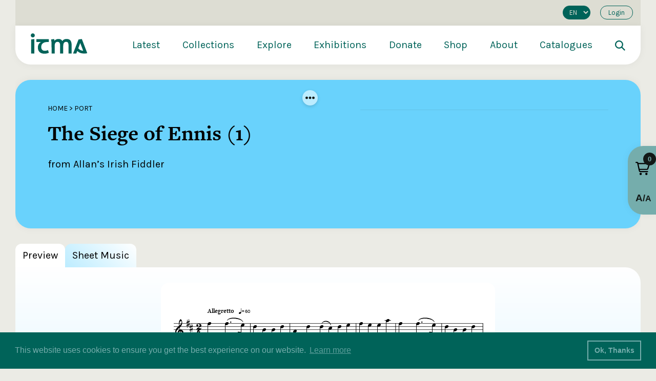

--- FILE ---
content_type: text/html; charset=UTF-8
request_url: https://staging.itma.ie/scores/allans-irish-fiddler-118/
body_size: 42806
content:
<!DOCTYPE html>
<html xmlns="http://www.w3.org/1999/xhtml" lang="en-US" >
<head>
<link rel="apple-touch-icon" sizes="180x180" href="/apple-touch-icon.png">
<link rel="icon" type="image/png" sizes="32x32" href="/favicon-32x32.png">
<link rel="icon" type="image/png" sizes="16x16" href="/favicon-16x16.png">
<link rel="manifest" href="/site.webmanifest">
<link rel="mask-icon" href="/safari-pinned-tab.svg" color="#2a6159">
<meta name="msapplication-TileColor" content="#2a6159">
<meta name="theme-color" content="#ffffff">  
<meta http-equiv="Content-Type" content="text/html; charset=utf-8">
<meta name="viewport" content="width=device-width, initial-scale=1.0" />  
<title>ITMA  — The Siege of Ennis (1)</title>
<link rel="pingback" href="https://staging.itma.ie/xmlrpc.php" />
<link rel="profile" href="http://gmpg.org/xfn/11" />
<link rel="stylesheet" href="https://use.typekit.net/kdb0bdp.css">
<meta name="description" content="Championing the value and relevance of Irish traditional music">
<!-- <script>(function(i,s,o,g,r,a,m){i['GoogleAnalyticsObject']=r;i[r]=i[r]||function(){
(i[r].q=i[r].q||[]).push(arguments)},i[r].l=1*new Date();a=s.createElement(o),
m=s.getElementsByTagName(o)[0];a.async=1;a.src=g;m.parentNode.insertBefore(a,m)
})(window,document,'script','https://www.google-analytics.com/analytics.js','ga');
ga('create', 'UA-22613156-1', 'auto');
ga('send', 'pageview');
</script> -->
	<!-- Google tag (gtag.js) -->
<script async src="https://www.googletagmanager.com/gtag/js?id=G-TV5HC3FENQ"></script>
<script>
  window.dataLayer = window.dataLayer || [];
  function gtag(){dataLayer.push(arguments);}
  gtag('js', new Date());

  gtag('config', 'G-TV5HC3FENQ');
</script>
<meta name='robots' content='max-image-preview:large' />
<link rel="alternate" hreflang="en" href="https://staging.itma.ie/scores/allans-irish-fiddler-118/" />
<link rel="alternate" hreflang="x-default" href="https://staging.itma.ie/scores/allans-irish-fiddler-118/" />
<link rel='dns-prefetch' href='//unpkg.com' />
<link rel='dns-prefetch' href='//cdn.jsdelivr.net' />
<link rel='dns-prefetch' href='//cdnjs.cloudflare.com' />
<link rel='dns-prefetch' href='//cdn.plyr.io' />
<link rel='dns-prefetch' href='//maxcdn.bootstrapcdn.com' />
<link rel="alternate" type="application/rss+xml" title="ITMA &raquo; Feed" href="https://staging.itma.ie/feed/" />
<link rel="alternate" type="application/rss+xml" title="ITMA &raquo; Comments Feed" href="https://staging.itma.ie/comments/feed/" />
<link rel="alternate" type="application/rss+xml" title="ITMA &raquo; The Siege of Ennis (1) Comments Feed" href="https://staging.itma.ie/scores/allans-irish-fiddler-118/feed/" />
<link rel="alternate" title="oEmbed (JSON)" type="application/json+oembed" href="https://staging.itma.ie/wp-json/oembed/1.0/embed?url=https%3A%2F%2Fstaging.itma.ie%2Fscores%2Fallans-irish-fiddler-118%2F" />
<link rel="alternate" title="oEmbed (XML)" type="text/xml+oembed" href="https://staging.itma.ie/wp-json/oembed/1.0/embed?url=https%3A%2F%2Fstaging.itma.ie%2Fscores%2Fallans-irish-fiddler-118%2F&#038;format=xml" />
<style id='wp-img-auto-sizes-contain-inline-css' type='text/css'>
img:is([sizes=auto i],[sizes^="auto," i]){contain-intrinsic-size:3000px 1500px}
/*# sourceURL=wp-img-auto-sizes-contain-inline-css */
</style>
<link rel='stylesheet' id='wp-block-library-css' href='https://staging.itma.ie/wp-includes/css/dist/block-library/style.min.css'  media='all' />
<style id='global-styles-inline-css' type='text/css'>
:root{--wp--preset--aspect-ratio--square: 1;--wp--preset--aspect-ratio--4-3: 4/3;--wp--preset--aspect-ratio--3-4: 3/4;--wp--preset--aspect-ratio--3-2: 3/2;--wp--preset--aspect-ratio--2-3: 2/3;--wp--preset--aspect-ratio--16-9: 16/9;--wp--preset--aspect-ratio--9-16: 9/16;--wp--preset--color--black: #000000;--wp--preset--color--cyan-bluish-gray: #abb8c3;--wp--preset--color--white: #ffffff;--wp--preset--color--pale-pink: #f78da7;--wp--preset--color--vivid-red: #cf2e2e;--wp--preset--color--luminous-vivid-orange: #ff6900;--wp--preset--color--luminous-vivid-amber: #fcb900;--wp--preset--color--light-green-cyan: #7bdcb5;--wp--preset--color--vivid-green-cyan: #00d084;--wp--preset--color--pale-cyan-blue: #8ed1fc;--wp--preset--color--vivid-cyan-blue: #0693e3;--wp--preset--color--vivid-purple: #9b51e0;--wp--preset--gradient--vivid-cyan-blue-to-vivid-purple: linear-gradient(135deg,rgb(6,147,227) 0%,rgb(155,81,224) 100%);--wp--preset--gradient--light-green-cyan-to-vivid-green-cyan: linear-gradient(135deg,rgb(122,220,180) 0%,rgb(0,208,130) 100%);--wp--preset--gradient--luminous-vivid-amber-to-luminous-vivid-orange: linear-gradient(135deg,rgb(252,185,0) 0%,rgb(255,105,0) 100%);--wp--preset--gradient--luminous-vivid-orange-to-vivid-red: linear-gradient(135deg,rgb(255,105,0) 0%,rgb(207,46,46) 100%);--wp--preset--gradient--very-light-gray-to-cyan-bluish-gray: linear-gradient(135deg,rgb(238,238,238) 0%,rgb(169,184,195) 100%);--wp--preset--gradient--cool-to-warm-spectrum: linear-gradient(135deg,rgb(74,234,220) 0%,rgb(151,120,209) 20%,rgb(207,42,186) 40%,rgb(238,44,130) 60%,rgb(251,105,98) 80%,rgb(254,248,76) 100%);--wp--preset--gradient--blush-light-purple: linear-gradient(135deg,rgb(255,206,236) 0%,rgb(152,150,240) 100%);--wp--preset--gradient--blush-bordeaux: linear-gradient(135deg,rgb(254,205,165) 0%,rgb(254,45,45) 50%,rgb(107,0,62) 100%);--wp--preset--gradient--luminous-dusk: linear-gradient(135deg,rgb(255,203,112) 0%,rgb(199,81,192) 50%,rgb(65,88,208) 100%);--wp--preset--gradient--pale-ocean: linear-gradient(135deg,rgb(255,245,203) 0%,rgb(182,227,212) 50%,rgb(51,167,181) 100%);--wp--preset--gradient--electric-grass: linear-gradient(135deg,rgb(202,248,128) 0%,rgb(113,206,126) 100%);--wp--preset--gradient--midnight: linear-gradient(135deg,rgb(2,3,129) 0%,rgb(40,116,252) 100%);--wp--preset--font-size--small: 13px;--wp--preset--font-size--medium: 20px;--wp--preset--font-size--large: 36px;--wp--preset--font-size--x-large: 42px;--wp--preset--spacing--20: 0.44rem;--wp--preset--spacing--30: 0.67rem;--wp--preset--spacing--40: 1rem;--wp--preset--spacing--50: 1.5rem;--wp--preset--spacing--60: 2.25rem;--wp--preset--spacing--70: 3.38rem;--wp--preset--spacing--80: 5.06rem;--wp--preset--shadow--natural: 6px 6px 9px rgba(0, 0, 0, 0.2);--wp--preset--shadow--deep: 12px 12px 50px rgba(0, 0, 0, 0.4);--wp--preset--shadow--sharp: 6px 6px 0px rgba(0, 0, 0, 0.2);--wp--preset--shadow--outlined: 6px 6px 0px -3px rgb(255, 255, 255), 6px 6px rgb(0, 0, 0);--wp--preset--shadow--crisp: 6px 6px 0px rgb(0, 0, 0);}:where(.is-layout-flex){gap: 0.5em;}:where(.is-layout-grid){gap: 0.5em;}body .is-layout-flex{display: flex;}.is-layout-flex{flex-wrap: wrap;align-items: center;}.is-layout-flex > :is(*, div){margin: 0;}body .is-layout-grid{display: grid;}.is-layout-grid > :is(*, div){margin: 0;}:where(.wp-block-columns.is-layout-flex){gap: 2em;}:where(.wp-block-columns.is-layout-grid){gap: 2em;}:where(.wp-block-post-template.is-layout-flex){gap: 1.25em;}:where(.wp-block-post-template.is-layout-grid){gap: 1.25em;}.has-black-color{color: var(--wp--preset--color--black) !important;}.has-cyan-bluish-gray-color{color: var(--wp--preset--color--cyan-bluish-gray) !important;}.has-white-color{color: var(--wp--preset--color--white) !important;}.has-pale-pink-color{color: var(--wp--preset--color--pale-pink) !important;}.has-vivid-red-color{color: var(--wp--preset--color--vivid-red) !important;}.has-luminous-vivid-orange-color{color: var(--wp--preset--color--luminous-vivid-orange) !important;}.has-luminous-vivid-amber-color{color: var(--wp--preset--color--luminous-vivid-amber) !important;}.has-light-green-cyan-color{color: var(--wp--preset--color--light-green-cyan) !important;}.has-vivid-green-cyan-color{color: var(--wp--preset--color--vivid-green-cyan) !important;}.has-pale-cyan-blue-color{color: var(--wp--preset--color--pale-cyan-blue) !important;}.has-vivid-cyan-blue-color{color: var(--wp--preset--color--vivid-cyan-blue) !important;}.has-vivid-purple-color{color: var(--wp--preset--color--vivid-purple) !important;}.has-black-background-color{background-color: var(--wp--preset--color--black) !important;}.has-cyan-bluish-gray-background-color{background-color: var(--wp--preset--color--cyan-bluish-gray) !important;}.has-white-background-color{background-color: var(--wp--preset--color--white) !important;}.has-pale-pink-background-color{background-color: var(--wp--preset--color--pale-pink) !important;}.has-vivid-red-background-color{background-color: var(--wp--preset--color--vivid-red) !important;}.has-luminous-vivid-orange-background-color{background-color: var(--wp--preset--color--luminous-vivid-orange) !important;}.has-luminous-vivid-amber-background-color{background-color: var(--wp--preset--color--luminous-vivid-amber) !important;}.has-light-green-cyan-background-color{background-color: var(--wp--preset--color--light-green-cyan) !important;}.has-vivid-green-cyan-background-color{background-color: var(--wp--preset--color--vivid-green-cyan) !important;}.has-pale-cyan-blue-background-color{background-color: var(--wp--preset--color--pale-cyan-blue) !important;}.has-vivid-cyan-blue-background-color{background-color: var(--wp--preset--color--vivid-cyan-blue) !important;}.has-vivid-purple-background-color{background-color: var(--wp--preset--color--vivid-purple) !important;}.has-black-border-color{border-color: var(--wp--preset--color--black) !important;}.has-cyan-bluish-gray-border-color{border-color: var(--wp--preset--color--cyan-bluish-gray) !important;}.has-white-border-color{border-color: var(--wp--preset--color--white) !important;}.has-pale-pink-border-color{border-color: var(--wp--preset--color--pale-pink) !important;}.has-vivid-red-border-color{border-color: var(--wp--preset--color--vivid-red) !important;}.has-luminous-vivid-orange-border-color{border-color: var(--wp--preset--color--luminous-vivid-orange) !important;}.has-luminous-vivid-amber-border-color{border-color: var(--wp--preset--color--luminous-vivid-amber) !important;}.has-light-green-cyan-border-color{border-color: var(--wp--preset--color--light-green-cyan) !important;}.has-vivid-green-cyan-border-color{border-color: var(--wp--preset--color--vivid-green-cyan) !important;}.has-pale-cyan-blue-border-color{border-color: var(--wp--preset--color--pale-cyan-blue) !important;}.has-vivid-cyan-blue-border-color{border-color: var(--wp--preset--color--vivid-cyan-blue) !important;}.has-vivid-purple-border-color{border-color: var(--wp--preset--color--vivid-purple) !important;}.has-vivid-cyan-blue-to-vivid-purple-gradient-background{background: var(--wp--preset--gradient--vivid-cyan-blue-to-vivid-purple) !important;}.has-light-green-cyan-to-vivid-green-cyan-gradient-background{background: var(--wp--preset--gradient--light-green-cyan-to-vivid-green-cyan) !important;}.has-luminous-vivid-amber-to-luminous-vivid-orange-gradient-background{background: var(--wp--preset--gradient--luminous-vivid-amber-to-luminous-vivid-orange) !important;}.has-luminous-vivid-orange-to-vivid-red-gradient-background{background: var(--wp--preset--gradient--luminous-vivid-orange-to-vivid-red) !important;}.has-very-light-gray-to-cyan-bluish-gray-gradient-background{background: var(--wp--preset--gradient--very-light-gray-to-cyan-bluish-gray) !important;}.has-cool-to-warm-spectrum-gradient-background{background: var(--wp--preset--gradient--cool-to-warm-spectrum) !important;}.has-blush-light-purple-gradient-background{background: var(--wp--preset--gradient--blush-light-purple) !important;}.has-blush-bordeaux-gradient-background{background: var(--wp--preset--gradient--blush-bordeaux) !important;}.has-luminous-dusk-gradient-background{background: var(--wp--preset--gradient--luminous-dusk) !important;}.has-pale-ocean-gradient-background{background: var(--wp--preset--gradient--pale-ocean) !important;}.has-electric-grass-gradient-background{background: var(--wp--preset--gradient--electric-grass) !important;}.has-midnight-gradient-background{background: var(--wp--preset--gradient--midnight) !important;}.has-small-font-size{font-size: var(--wp--preset--font-size--small) !important;}.has-medium-font-size{font-size: var(--wp--preset--font-size--medium) !important;}.has-large-font-size{font-size: var(--wp--preset--font-size--large) !important;}.has-x-large-font-size{font-size: var(--wp--preset--font-size--x-large) !important;}
/*# sourceURL=global-styles-inline-css */
</style>

<style id='classic-theme-styles-inline-css' type='text/css'>
/*! This file is auto-generated */
.wp-block-button__link{color:#fff;background-color:#32373c;border-radius:9999px;box-shadow:none;text-decoration:none;padding:calc(.667em + 2px) calc(1.333em + 2px);font-size:1.125em}.wp-block-file__button{background:#32373c;color:#fff;text-decoration:none}
/*# sourceURL=/wp-includes/css/classic-themes.min.css */
</style>
<link rel='stylesheet' id='font-awesome-css' href='https://staging.itma.ie/wp-content/plugins/import-eventbrite-events/assets/css/font-awesome.min.css'  media='all' />
<link rel='stylesheet' id='import-eventbrite-events-front-css' href='https://staging.itma.ie/wp-content/plugins/import-eventbrite-events/assets/css/import-eventbrite-events.css'  media='all' />
<link rel='stylesheet' id='import-eventbrite-events-front-style2-css' href='https://staging.itma.ie/wp-content/plugins/import-eventbrite-events/assets/css/grid-style2.css'  media='all' />
<link rel='stylesheet' id='novo-map-css' href='https://staging.itma.ie/wp-content/plugins/novo-map/public/assets/css/novo-map-public.css'  media='all' />
<link rel='stylesheet' id='cms-navigation-style-base-css' href='https://staging.itma.ie/wp-content/plugins/wpml-cms-nav/res/css/cms-navigation-base.css'  media='screen' />
<link rel='stylesheet' id='cms-navigation-style-css' href='https://staging.itma.ie/wp-content/plugins/wpml-cms-nav/res/css/cms-navigation.css'  media='screen' />
<link rel='stylesheet' id='glide-css-css' href='https://unpkg.com/@glidejs/glide/dist/css/glide.core.min.css'  media='all' />
<link rel='stylesheet' id='add-boot-css' href='https://cdn.jsdelivr.net/npm/bootstrap@4.1.3/dist/css/bootstrap.min.css'  media='all' />
<link rel='stylesheet' id='add-cookie-css-css' href='https://cdn.jsdelivr.net/npm/cookieconsent@3/build/cookieconsent.min.css'  media='all' />
<link rel='stylesheet' id='add-slick-css-css' href='https://staging.itma.ie/wp-content/themes/ITMA/css/slick.css'  media='all' />
<link rel='stylesheet' id='add-slick-theme-css-css' href='https://staging.itma.ie/wp-content/themes/ITMA/css/slick-theme-9.css'  media='all' />
<link rel='stylesheet' id='add-slinky-css-css' href='https://staging.itma.ie/wp-content/themes/ITMA/css/slinky.min.css'  media='all' />
<link rel='stylesheet' id='add-fonta-css-css' href='https://maxcdn.bootstrapcdn.com/font-awesome/4.3.0/css/font-awesome.min.css'  media='all' />
<link rel='stylesheet' id='add-plyr-css-css' href='https://cdn.plyr.io/3.7.3/plyr.css'  media='all' />
<link rel='stylesheet' id='add-glide-css-css' href='https://unpkg.com/@glidejs/glide/dist/css/glide.core.min.css'  media='all' />
<link rel='stylesheet' id='add-css-css' href='https://staging.itma.ie/wp-content/themes/ITMA/css/master-style-148.css'  media='all' />
<link rel='stylesheet' id='shopwp-styles-public-cart-css' href='https://staging.itma.ie/wp-content/plugins/shopwp-pro/dist/publicCart.css'  media='all' />
<link rel='stylesheet' id='shopwp-styles-public-css' href='https://staging.itma.ie/wp-content/plugins/shopwp-pro/dist/publicAll.css'  media='all' />
<script type="text/javascript" id="wpml-cookie-js-extra">
/* <![CDATA[ */
var wpml_cookies = {"wp-wpml_current_language":{"value":"en","expires":1,"path":"/"}};
var wpml_cookies = {"wp-wpml_current_language":{"value":"en","expires":1,"path":"/"}};
//# sourceURL=wpml-cookie-js-extra
/* ]]> */
</script>
<script  src="https://staging.itma.ie/wp-content/plugins/sitepress-multilingual-cms/res/js/cookies/language-cookie.js" id="wpml-cookie-js" defer="defer" data-wp-strategy="defer"></script>
<script  src="https://staging.itma.ie/wp-includes/js/jquery/jquery.min.js" id="jquery-core-js"></script>
<script  src="https://staging.itma.ie/wp-includes/js/jquery/jquery-migrate.min.js" id="jquery-migrate-js"></script>
<script  src="https://cdn.jsdelivr.net/npm/cookieconsent@3/build/cookieconsent.min.js" id="add-cookie-js-js"></script>
<script  src="https://staging.itma.ie/wp-content/themes/ITMA/js/slick.js" id="add-slick-js-js"></script>
<script  src="https://cdnjs.cloudflare.com/ajax/libs/jquery.matchHeight/0.7.2/jquery.matchHeight-min.js" id="add-match-js"></script>
<script  src="https://staging.itma.ie/wp-content/themes/ITMA/js/gridzy.min.js" id="add-gridzy-js"></script>
<script  src="https://cdn.jsdelivr.net/npm/bootstrap@4.1.3/dist/js/bootstrap.min.js" id="add-bootjs-js"></script>
<script  src="https://cdn.jsdelivr.net/npm/magnific-popup@1.1.0/dist/jquery.magnific-popup.min.js" id="add-mpop-js"></script>
<script  src="https://cdn.jsdelivr.net/npm/gsap@3.12.7/dist/gsap.min.js" id="add-gsap-js"></script>
<script  src="https://staging.itma.ie/wp-content/themes/ITMA/js/slinky.min.js" id="add-slinky-js-js"></script>
<script  src="https://cdn.plyr.io/3.7.3/plyr.js" id="add-plyr-js-js"></script>
<script  src="https://cdn.jsdelivr.net/npm/pdfobject@2.2.8/pdfobject.min.js" id="add-pdf-js-js"></script>
<script  src="https://cdnjs.cloudflare.com/ajax/libs/pdf.js/2.6.347/pdf.min.js" id="add-pdfimg-js-js"></script>
<script  src="https://cdnjs.cloudflare.com/ajax/libs/pdf.js/2.6.347/pdf.worker.min.js" id="add-pdfworker-js-js"></script>
<script  src="https://staging.itma.ie/wp-content/themes/ITMA/js/scripts-62.js" id="add-scripts-js"></script>
<link rel="https://api.w.org/" href="https://staging.itma.ie/wp-json/" /><link rel="EditURI" type="application/rsd+xml" title="RSD" href="https://staging.itma.ie/xmlrpc.php?rsd" />
<meta name="generator" content="WordPress 6.9" />
<link rel="canonical" href="https://staging.itma.ie/scores/allans-irish-fiddler-118/" />
<link rel='shortlink' href='https://staging.itma.ie/?p=10808' />
<meta name="generator" content="WPML ver:4.8.6 stt:1,19;" />
		<style type="text/css" id="wp-custom-css">
			a.maxbutton { 
text-decoration: none !important; 
}		</style>
		</head>

   <body class="">
     <link rel="stylesheet" href="https://cdn.plyr.io/3.4.7/plyr.css">
     <script src="https://cdn.plyr.io/3.4.7/plyr.js"></script>
     <script src="https://unpkg.com/@popperjs/core@2"></script>
     <script src="https://unpkg.com/tippy.js@6"></script>
     <link rel="stylesheet" href="https://unpkg.com/tippy.js@6/animations/scale.css"/>
   <div id="active-overlay"></div>
   
   <!-- HTML for modal popup -->
    <div id="favorite-modal" style="display:none;">
        <div class="modal-content bg-red border-radius-30">
          <div class="innerpadding-large">
            <div class="row">
              <div class="col-lg-12 search-modal text-center">
                <span class="close-favorite-modal"><img class="img-fluid" src="https://www.itma.ie/wp-content/themes/ITMA/images/close.svg"></span>
   
                <h2 id="modal-message"></h2>
              </div>
            </div>
          </div>
            
        </div>
    </div>
    
    <style>
    .exhibition-slider > .slide:not(:first-child) {
        display: none;
    }
    #favorite-modal {
        display: none;
        position: fixed;
        z-index: 1000;
        left: 0;
        top: 0;
        width: 100%;
        height: 100%;
        overflow: auto;
        background: rgba(0, 0, 0, 0.8);
    }
    
    .modal-content {
        background-color: #fefefe;
        max-width: 800px;
        width: 90%;
        position: relative;
        margin: 10% auto;
    }
    
    .close-favorite-modal {
        color: black;
        position: absolute;
        right: 30px;
        top: 0px;
        width: 34px;
        height: 34px;
        padding-top: 0px;
    }
    
    .close-favorite-modal:hover,
    .close-favorite-modal:focus {
        color: black;
        text-decoration: none;
        cursor: pointer;
    }
   
    </style>

     <!-- Menu -->
      <div id="menu-container" class="menu-container">
        <div class="container-fluid shadow-lg" style="background: white !important;border-bottom-left-radius: 30px; border-bottom-right-radius: 30px;">
        <div id="login-area" class="row hide-when-small" style="background: #ddddd3; font-size: 13px;">
              <div class="col-12">
                
                         <div class="d-flex justify-content-end align-items-center pt-1 pb-1">
             <ul class="list-inline list-unstyled m-0">
               
             
            <li class="list-inline-item" style="padding:0px !important;">
              <select onchange="window.location.href=this.value">
               <option value="https://staging.itma.ie/ga/">GA</option><option value="https://staging.itma.ie/scores/allans-irish-fiddler-118/" selected>EN</option>              </select>
            </li>
               
               
             <li class="list-inline-item"><a class="login-button ml-2 mr-0 mb-2" href="#login">Login	</a></li>
               </ul>
             </div>
                              </div>
          </div>
        <div id="mega-menu" class="row mega-menu hide-when-small">
           <div class="col-lg-2 col-md-2 col-sm-2 d-flex">
           <a href="https://staging.itma.ie"><img class="logo" style="object-fit:contain;" src="https://staging.itma.ie/wp-content/themes/ITMA/images/itma-logo.svg" alt="ITMA"></a>
           </div>
             <div class="col-lg-10 col-md-10 col-sm-10 d-flex">
              				      <div class="menu-primary-menu-container"><ul id="menu-primary-menu" class="menu"><li id="menu-item-6478" class="menu-item menu-item-type-post_type menu-item-object-page menu-item-has-children menu-item-6478"><a href="https://staging.itma.ie/latest/">Latest</a>
<ul class="sub-menu">
	<li id="menu-item-6479" class="menu-item menu-item-type-post_type menu-item-object-page menu-item-6479"><a href="https://staging.itma.ie/latest/news/">News</a></li>
	<li id="menu-item-6480" class="menu-item menu-item-type-post_type menu-item-object-page menu-item-6480"><a href="https://staging.itma.ie/latest/blog/">Blog</a></li>
	<li id="menu-item-6481" class="menu-item menu-item-type-post_type menu-item-object-page menu-item-6481"><a href="https://staging.itma.ie/latest/events-overview/">Events</a></li>
	<li id="menu-item-6482" class="menu-item menu-item-type-post_type menu-item-object-page menu-item-6482"><a href="https://staging.itma.ie/recent-publications-and-acquisitions/">RPA</a></li>
</ul>
</li>
<li id="menu-item-6483" class="menu-item menu-item-type-post_type menu-item-object-page menu-item-has-children menu-item-6483"><a href="https://staging.itma.ie/collections-overview/">Collections</a>
<ul class="sub-menu">
	<li id="menu-item-6484" class="menu-item menu-item-type-post_type menu-item-object-page menu-item-6484"><a href="https://staging.itma.ie/collections-overview/listen/">Listen</a></li>
	<li id="menu-item-6485" class="menu-item menu-item-type-post_type menu-item-object-page menu-item-6485"><a href="https://staging.itma.ie/collections-overview/watch/">Watch</a></li>
	<li id="menu-item-6486" class="menu-item menu-item-type-post_type menu-item-object-page menu-item-6486"><a href="https://staging.itma.ie/collections-overview/read/">Read</a></li>
	<li id="menu-item-6487" class="menu-item menu-item-type-post_type menu-item-object-page menu-item-6487"><a href="https://staging.itma.ie/collections-overview/view/">View</a></li>
	<li id="menu-item-6488" class="menu-item menu-item-type-post_type menu-item-object-page menu-item-6488"><a href="https://staging.itma.ie/collections-overview/learn/">Learn</a></li>
</ul>
</li>
<li id="menu-item-6489" class="menu-item menu-item-type-post_type menu-item-object-page menu-item-has-children menu-item-6489"><a href="https://staging.itma.ie/explore/">Explore</a>
<ul class="sub-menu">
	<li id="menu-item-6491" class="menu-item menu-item-type-post_type menu-item-object-page menu-item-6491"><a href="https://staging.itma.ie/explore/places/">Places</a></li>
	<li id="menu-item-6490" class="menu-item menu-item-type-post_type menu-item-object-page menu-item-6490"><a href="https://staging.itma.ie/explore/people-overview/">People</a></li>
	<li id="menu-item-6492" class="menu-item menu-item-type-post_type menu-item-object-page menu-item-6492"><a href="https://staging.itma.ie/explore/tunes/">Tunes</a></li>
	<li id="menu-item-6493" class="menu-item menu-item-type-post_type menu-item-object-page menu-item-6493"><a href="https://staging.itma.ie/explore/songs/">Songs</a></li>
	<li id="menu-item-6495" class="menu-item menu-item-type-post_type menu-item-object-page menu-item-6495"><a href="https://staging.itma.ie/explore/dance/">Dance</a></li>
	<li id="menu-item-6494" class="menu-item menu-item-type-post_type menu-item-object-page menu-item-6494"><a href="https://staging.itma.ie/explore/decades/">Decades</a></li>
	<li id="menu-item-6496" class="menu-item menu-item-type-post_type menu-item-object-page menu-item-6496"><a href="https://staging.itma.ie/explore/instruments/">Instruments</a></li>
</ul>
</li>
<li id="menu-item-6497" class="menu-item menu-item-type-post_type menu-item-object-page menu-item-has-children menu-item-6497"><a href="https://staging.itma.ie/exhibitions/">Exhibitions</a>
<ul class="sub-menu">
	<li id="menu-item-6498" class="menu-item menu-item-type-post_type menu-item-object-page menu-item-6498"><a href="https://staging.itma.ie/exhibitions/saothar/">Saothar</a></li>
	<li id="menu-item-6499" class="menu-item menu-item-type-post_type menu-item-object-page menu-item-6499"><a href="https://staging.itma.ie/exhibitions/drawing-from-the-well/">Drawing from the Well</a></li>
	<li id="menu-item-46952" class="menu-item menu-item-type-custom menu-item-object-custom menu-item-46952"><a href="https://www.itma.ie/collections/taoscadh-on-tobar/">Taoscadh ón Tobar</a></li>
	<li id="menu-item-11336" class="menu-item menu-item-type-custom menu-item-object-custom menu-item-11336"><a href="https://newyork.itma.ie/">From the Bridge</a></li>
	<li id="menu-item-11341" class="menu-item menu-item-type-custom menu-item-object-custom menu-item-11341"><a href="https://manuscripts.itma.ie/">Manuscripts</a></li>
	<li id="menu-item-11337" class="menu-item menu-item-type-custom menu-item-object-custom menu-item-11337"><a href="https://www.itma.ie/exhibitions/">More Exhibitions</a></li>
</ul>
</li>
<li id="menu-item-50570" class="menu-item menu-item-type-post_type menu-item-object-page menu-item-50570"><a href="https://staging.itma.ie/donate/">Donate</a></li>
<li id="menu-item-25900" class="menu-item menu-item-type-post_type menu-item-object-page menu-item-25900"><a href="https://staging.itma.ie/shop/">Shop</a></li>
<li id="menu-item-6500" class="menu-item menu-item-type-post_type menu-item-object-page menu-item-has-children menu-item-6500"><a href="https://staging.itma.ie/about/">About</a>
<ul class="sub-menu">
	<li id="menu-item-6501" class="menu-item menu-item-type-post_type menu-item-object-page menu-item-6501"><a href="https://staging.itma.ie/visit/">Visit</a></li>
	<li id="menu-item-52083" class="menu-item menu-item-type-post_type menu-item-object-page menu-item-52083"><a href="https://staging.itma.ie/faqs/">FAQs</a></li>
</ul>
</li>
<li id="menu-item-46816" class="menu-item menu-item-type-custom menu-item-object-custom menu-item-46816"><a href="http://search.itma.ie">Catalogues</a></li>
<li class="search-icon-area"><a href="#search"><img style="object-fit:contain; height: 20px; width: 20px;" src="https://itma.ie/wp-content/themes/ITMA/images/search-dark.svg" alt="ITMA"></a></li></ul></div>		         </div>
         </div>
        <div id="mega-menu" class="row mega-menu show-when-small" style="margin-top:auto;">
          <div class="menunew-inner" style="margin-left: 0px; margin-right: 0px; background: transparent;">
          <div class="d-flex" style="width:100%; justify-content:space-between;">
          <a href="https://staging.itma.ie"><img class="logo" style="object-fit:contain;" src="https://staging.itma.ie/wp-content/themes/ITMA/images/itma-logo.svg" alt="ITMA"></a>
          
          <a href="#search" style="position: absolute;right: 70px;top: 14px;"><img style="object-fit:contain; height: 20px; width: 20px;" src="https://staging.itma.ie/wp-content/themes/ITMA/images/search-dark.svg" alt="ITMA"></a>
          
          <div class="burger-menu">
              <div class="bar">
                <span class="bar-1"></span>
                <span class="bar-2"></span>
                <span class="bar-3"></span>
              </div>
          </div>
          </div>
          </div>
        </div>
        </div>
      </div>
		   <div class="menunew">
			   <div class="menunew-inner">
			   <div class="d-flex" style="width:100%; justify-content:space-between;">
			      <a href="https://staging.itma.ie"><img class="logo" style="object-fit:contain;" src="https://staging.itma.ie/wp-content/themes/ITMA/images/itma-logo.svg" alt="ITMA"></a>
			  <div class="burger-menu" style="margin-top:auto;">
        <div class="bar">
          <span class="bar-1"> </span>
          <span class="bar-2"> </span>
          <span class="bar-3"> </span>
        </div>
      </div>
			   </div>
			     <section>
           <div id="menu">
           <ul id="menu-primary"><ul class="d-flex m-0" style="justify-content:space-between;"><li class="parent"><a class="main-menu-title" href="https://staging.itma.ie/latest/">Latest</a></li><li class="parent" id=" "><a class="main-menu-title" href="#"></a><ul><li class="child"><a href="https://staging.itma.ie/latest/news/">News</a></li><li class="child"><a href="https://staging.itma.ie/latest/blog/">Blog</a></li><li class="child"><a href="https://staging.itma.ie/latest/events-overview/">Events</a></li><li class="child"><a href="https://staging.itma.ie/recent-publications-and-acquisitions/">RPA</a></li></ul></li></ul><ul class="d-flex m-0" style="justify-content:space-between;"><li class="parent"><a class="main-menu-title" href="https://staging.itma.ie/collections-overview/">Collections</a></li><li class="parent arrow"><a class="main-menu-title" href="#"></a><ul><li class="child"><a href="https://staging.itma.ie/collections-overview/listen/">Listen</a></li><li class="child"><a href="https://staging.itma.ie/collections-overview/watch/">Watch</a></li><li class="child"><a href="https://staging.itma.ie/collections-overview/read/">Read</a></li><li class="child"><a href="https://staging.itma.ie/collections-overview/view/">View</a></li><li class="child"><a href="https://staging.itma.ie/collections-overview/learn/">Learn</a></li></ul></li></ul><ul class="d-flex m-0" style="justify-content:space-between;"><li class="parent"><a class="main-menu-title" href="https://staging.itma.ie/explore/">Explore</a></li><li class="parent arrow"><a class="main-menu-title" href="#"></a><ul><li class="child"><a href="https://staging.itma.ie/explore/places/">Places</a></li><li class="child"><a href="https://staging.itma.ie/explore/people-overview/">People</a></li><li class="child"><a href="https://staging.itma.ie/explore/tunes/">Tunes</a></li><li class="child"><a href="https://staging.itma.ie/explore/songs/">Songs</a></li><li class="child"><a href="https://staging.itma.ie/explore/dance/">Dance</a></li><li class="child"><a href="https://staging.itma.ie/explore/decades/">Decades</a></li><li class="child"><a href="https://staging.itma.ie/explore/instruments/">Instruments</a></li></ul></li></ul><ul class="d-flex m-0" style="justify-content:space-between;"><li class="parent"><a class="main-menu-title" href="https://staging.itma.ie/exhibitions/">Exhibitions</a></li><li class="parent arrow"><a class="main-menu-title" href="#"></a><ul><li class="child"><a href="https://staging.itma.ie/exhibitions/saothar/">Saothar</a></li><li class="child"><a href="https://staging.itma.ie/exhibitions/drawing-from-the-well/">Drawing from the Well</a></li><li class="child"><a href="https://www.itma.ie/collections/taoscadh-on-tobar/">Taoscadh ón Tobar</a></li><li class="child"><a href="https://newyork.itma.ie/">From the Bridge</a></li><li class="child"><a href="https://manuscripts.itma.ie/">Manuscripts</a></li><li class="child"><a href="https://www.itma.ie/exhibitions/">More Exhibitions</a></li></ul></li></ul><ul class="d-flex m-0" style="justify-content:space-between;"><li class="parent"><a class="main-menu-title" href="https://staging.itma.ie/donate/">Donate</a></li><li class="parent arrow"><a class="main-menu-title" href="#"></a><ul></ul></li></ul><ul class="d-flex m-0" style="justify-content:space-between;"><li class="parent"><a class="main-menu-title" href="https://staging.itma.ie/shop/">Shop</a></li><li class="parent arrow"><a class="main-menu-title" href="#"></a><ul></ul></li></ul><ul class="d-flex m-0" style="justify-content:space-between;"><li class="parent"><a class="main-menu-title" href="https://staging.itma.ie/about/">About</a></li><li class="parent arrow"><a class="main-menu-title" href="#"></a><ul><li class="child"><a href="https://staging.itma.ie/visit/">Visit</a></li><li class="child"><a href="https://staging.itma.ie/faqs/">FAQs</a></li></ul></li></ul><ul class="d-flex m-0" style="justify-content:space-between;"><li class="parent"><a class="main-menu-title" href="http://search.itma.ie">Catalogues</a></li><li class="parent arrow"><a class="main-menu-title" href="#"></a><ul></ul></ul>        </div>
      </section>
				   <div class="d-flex" style="padding-top:30px;">
					                 
              <li class="list-inline-item" style="padding:0px !important;">
              <div class="custom-select-dropdown">
                <select id="language-select" onchange="window.location.href=this.value">
                  <option value="https://staging.itma.ie/ga/">Gaeilge</option><option value="https://staging.itma.ie/scores/allans-irish-fiddler-118/" selected>English</option>                </select>
                <span id="selected-option">
                                  </span>
              </div>
              
              </li>
              <ul class="list-inline list-unstyled" style="margin-left:0px !important;">
              <li class="list-inline-item"><a class=" red-button mr-0 mb-2" href="#login">Login</a></li>
                </ul>
                 				   </div>
			   </div>
</div>
 
     
      




       <style>
       .wp-caption {
         /* Force the box to be 100% */
         width: 100% !important;
        
       }
       .wp-caption-text {
         margin-top: 1rem !important;
         opacity: 0.5 !important;
         font-size: 80% !important;
       }
       select {
         background: #006359;
         border: 1px solid #006359;
         border-radius: 30px;
         padding: 4px 8px;
         color: #ddddd3;
       }
        .no-sub-menu{
          display:none;
        }

       #login-area {
           position: fixed;
           top: 0;
           left: 45px;
           right: 45px;
           height: 50px;
           display: flex;
           justify-content: center;
           align-items: center;
           transition: top 0.3s ease-in-out;
           z-index: -1;
       }
.login-button {
           background: transparent;
           border: 1px solid #006359;
           border-radius: 30px;
           padding: 5px 15px;
           color: #006359;
       }
       
.menu-container {
  position: sticky !important;
  background: transparent;
  top: 0px;
  z-index:7;
  padding-left: 30px;
  padding-right: 30px;
}
		   
		   #menu.slinky-menu{
			   height:fit-content !important;
			   width:auto !important;
			   padding-top:30px;
		   }
		   
		   .main-menu-title{
			   font-size:22px !important;
		   }
		   
		   .slinky-menu ul {
    width: 100%;
    margin: 0px !important;
}

		   .slinky-menu a {
    background: transparent !important;
    border: none;
    color: #006359 !important;
   padding: 0.5em 0px !important;
		   }
		   
		   .slinky-menu a{
			   font-size:18px;
		   }
		   
		   .slinky-theme-default{
			   background:transparent !important;
		   }
		   
		   .slinky-theme-default .next::after, .slinky-theme-default {
			   opacity:1 !important;
			   background-size:auto !important;
			   background:url('http://itma.ie/wp-content/themes/ITMA/images/Arrow-Next.svg');
			   background-repeat: no-repeat;
		   }
		   
		   .slinky-theme-default .back::before{
opacity: 1 !important;
    background-size: 10px !important;
    padding-left: 0px !important;
    background: url(http://itma.ie/wp-content/themes/ITMA/images/Arrow-Previous.svg);
    background-repeat: no-repeat;
    transform: none !important;
		   }
		   
		   .menu-container-open{
			   background:white !important;
		   }
		   

		   
		   .menunew {
top: 0;
    height: 100%;
width:100%;
    z-index: 100000;
    display: none;
    position: fixed;
    background: #efefef;
    color: white !important;
}

.menunew li  {
  text-decoration:none;
  list-style-type: none; 
}
.menunew #menu-main-nav-1 > li  {
 border-top: 1px solid white;
  display: inline-flex;
  width: 100%;
          padding-top: 5px;
  padding-bottom: 20px;
}
		 
		   .menunew-inner{
       margin: 8px;
    padding: 15px;
    border-radius: 15px;
    background: white;
		   }
		   
		   .sub-menu{
			   min-width:150px;
         max-width:200px;
         line-height:25px;
		   }
		   
        ul#menu-primary-menu, ul#menu-irish-menu{
          display: flex;
    flex-direction: row;
    justify-content: space-between;
    gap: 30px;
    font-size:20px;
    margin-bottom: 0 !important;
        }

        ul.sub-menu{
       display:none;
	   margin:0px !important;
	   padding-top: 15px;
	   font-weight: 400 !important;
        }

        .mega-menu .menu-item:hover .sub-menu {
    display: block !important;
    position: absolute !important;
    background: #ffffff;
    padding: 15px;
    margin-left: -15px !important;
    border-bottom-left-radius: 20px;
    border-bottom-right-radius: 20px;
    box-shadow: 0 2.5rem 3rem rgba(0,0,0,.175)!important;
        }
        
        .menu-primary-menu-container,  .menu-irish-menu-container{
          width:100%;
        }

        ul#menu-primary-menu a, ul#menu-irish-menu a{
        color: #006359 !important;
        }
		   
		   .change .bar-1 {
-webkit-transform: rotate(-45deg) translate(-5px, 7px);
  transform: rotate(-45deg) translate(-5px, 8px);
  border-top: 2px solid  #006359;
}
.change .bar-2 {opacity:0;}
.change .bar-3 {
  -webkit-transform: rotate(45deg) translate(-5px, 4px);
  transform: rotate(45deg) translate(-5px, -3px);
  border-top: 2px solid  #006359;
}
		   
       
       .mega-menu {
            padding: 20px 15px !important;
           justify-content:space-between;
           cursor:pointer;
           position:relative;
           align-items: center;
        }

		   @media only screen and (max-width : 979px) {
         .menu-container {
           position: sticky !important;
           background: #EBEBE5;
           top: 0px;
           margin-top: 8px;
           z-index:7;
           padding-left: 10px;
           padding-right: 10px;
         }
         .mega-menu {
            padding: 0px !important;
            justify-content:space-between;
            cursor:pointer;
            position:relative;
         }
         
ul#menu-primary-menu-1 {
    flex-direction: column !important;
}

 
   .menunew-inner{
   margin: 0px 8px 8px 8px !important;
padding: 15px;
border-radius: 15px;
background: white;
   }

		   }

       </style>


   <div class="body-container">

<div id="itma-sidebar" class="d-flex align-items-center">
      
        <ul id="itma-sidebar-options" class="list-unstyled shadow-lg"  style="background:  !important; ">
   
    
    <li data-tippy-content="Shopping Basket">
     
<div
   data-wpshopify-component
   data-wpshopify-component-id="a313f786298c6ffb2d312a1b62aad43064"
   data-wpshopify-component-type="cartIcon"
   data-wpshopify-payload-settings="eyJpY29uIjpmYWxzZSwidHlwZSI6ImlubGluZSIsInNob3dfY291bnRlciI6dHJ1ZSwiMCI6IiIsIjEiOiJibG9naW5mbyhcInRlbXBsYXRlX3VybFwiKTsiLCIyIjoiPz5cL2ltYWdlc1wvYmFza2V0LWljb24uc3ZnXCIifQ==">

   
</div>

           </li>
    
          <li id="accessibility" data-tippy-content="Accessibility"><svg xmlns="http://www.w3.org/2000/svg" width="30" height="19" viewBox="0 0 30 19">
      <text id="A_A" data-name="A/A" transform="translate(0 15)" fill="#131917" font-size="19" font-family="Helvetica-Bold, Helvetica" font-weight="700" letter-spacing="-0.013em"><tspan x="0" y="0">A</tspan><tspan y="0" font-size="18">/</tspan><tspan y="0" font-size="16">A</tspan></text>
    </svg>
    </li>
        </ul>
      
    </div>
    
   
    
    <!-- Accessibility -->
    <div id="accessibility-area" class="animate__animated d-flex align-items-center">
      <div id="accessibility-area-inner">
      <h2 class="text-dark-grey">Accessibility</h2>
      <hr>
      <strong>Font sizing</strong><br>
      <button id="increaseBtn"><img class="img-fluid access-icon" src="https://staging.itma.ie/wp-content/themes/ITMA/images/access-zoom-in.svg"></button>
      <button id="decreaseBtn"><img class="img-fluid access-icon" src="https://staging.itma.ie/wp-content/themes/ITMA/images/access-zoom-out.svg"></button>
      <button id="resetBtn" class="login-button">Reset</button>
      <hr>
      <strong>Contrast</strong><br>
      <button id="highContrastBtn"><img class="img-fluid access-icon" src="https://staging.itma.ie/wp-content/themes/ITMA/images/access-light-dark.svg"></button>
      <hr>
      <strong>Monochrome</strong><br>
      <button id="toggle-grayscale"><img class="img-fluid access-icon" src="https://staging.itma.ie/wp-content/themes/ITMA/images/access-color-edit.svg"></button>
      <div id="close-accessibility-area"><img class="img-fluid" src="https://staging.itma.ie/wp-content/themes/ITMA/images/close.svg"><div>
        </div>
    </div>
      </div>
    </div>
       
       

       
       <!--login modal-->
         <div id="login" class="modalDialog">
             <div class="bg-red border-radius-30">
               <div class="innerpadding-large"><a href="#close" title="Close" class="close"><img class="img-fluid" src="https://staging.itma.ie/wp-content/themes/ITMA/images/close.svg"></a>
                
               <div class="row">
                 <div class="col-lg-6 text-left">
                 <h3>Sign up to ITMA Archive</h3>
                 Signing up to the ITMA archive provides the ability to save content you find across the site and access directly from your own dashboard.<br>
                 <br>
                 <a class="user-register-button" href="/user-registration">Register now</a><br><br>
                 <a href="/user-password-reset">Reset Password</a>
                 </div>
                 <div class="border-left col-lg-6">
                   <h3>Login</h3>
                   
                   <form name="loginform" id="loginform" action="https://staging.itma.ie/wp-login.php" method="post"><p class="login-username">
				<label for="user_login">Email Address</label>
				<input type="text" name="log" id="user_login" autocomplete="username" class="input" value="" size="20" />
			</p><p class="login-password">
				<label for="user_pass">Password</label>
				<input type="password" name="pwd" id="user_pass" autocomplete="current-password" spellcheck="false" class="input" value="" size="20" />
			</p><p class="login-remember"><label><input name="rememberme" type="checkbox" id="rememberme" value="forever" checked="checked" /> Remember Me</label></p><p class="login-submit">
				<input type="submit" name="wp-submit" id="wp-submit" class="button button-primary" value="Log In" />
				<input type="hidden" name="redirect_to" value="https://staging.itma.ie/dashboard/" />
			</p></form>                   
                   
                 </div>
               </div>
               </div>
              </div>
          </div>
        <!--search modal-->
         <div id="search" class="modalDialog">
             <div class="bg-red border-radius-30">
               <div class="innerpadding-large">
                
               <div class="row">
                 <div class="col-lg-12 search-modal text-center">
                   
                   <a href="#close" title="Close" class="close"><img class="img-fluid" src="https://staging.itma.ie/wp-content/themes/ITMA/images/close.svg"></a>

                   <h2>Search</h2>
        
                  <ul class="radio-list">
                  <li class="pr-3">
                    <input type="radio" id="radio1" name="searchOption" value="option1" checked=""/>
                    <label for="radio1">Our website</label>
                  </li>
                  <li>
                    <input type="radio" id="radio2" name="searchOption" value="option2" />
                    <label for="radio2">Main catalogues</label>
                  </li>
                  </ul>
                  
                  <div id="searchField1">
                   <form role="search" method="get" class="search-form" action="https://staging.itma.ie/">
                           <input id="modal-searchbar" type="search" placeholder="Search our website" value="" name="s" />
                           
                           
                          <button type="submit" class="search-submit">Search</button> 
                       
                   </form>
                  </div>
                  <div id="searchField2" style="display:none;">
                    <form onsubmit="federatedSearch(); return false;"> <!-- Call the performSearch function on form submission -->
                        <input type="text" id="searchInput" placeholder="Search main catalogues" />
                        <button type="submit">Search</button> 
                    </form>
                    <script>
                        // Function to perform search and redirect to external URL
                        function federatedSearch() {
                            // Get the search query from the input field
                            var query = document.getElementById('searchInput').value;
                    
                            // Perform search on the external URL
                            var url = 'https://search.itma.ie/?query=' + query; // Replace with your actual external URL
                            window.open(url, '_self'); // Open the URL in a new window
                        }
                    </script>
                  </div>
                  
                 </div>
               </div>
               </div>
              </div>
          </div>
         
         <!--donation modal-->
        <div id="donation" class="modalDialog">
           <div class="bg-white border-radius-30">
             <div class="innerpadding-large">
               <a href="#close" title="Close" class="close"><img class="img-fluid" src="https://staging.itma.ie/wp-content/themes/ITMA/images/close.svg"></a>

                <div class="row">
                    <div class="col-lg-10 col-md-10 col-sm-10 col-10 search-modal donation-extra-pad">
                      <h2 class="green-text">Donate</h2>
                      <p class="mb-0">The Irish Traditional Music Archive (ITMA) is committed to providing free, universal access to the rich cultural tradition of Irish music, song and dance. If you’re able, we’d love for you to consider a donation. Any level of support will help us preserve and grow this tradition for future generations.</p>
                     </div>
                    </div>
                <div class="row">
             
             <div class="col-lg-12">
               <div class="instruments-slider">
                 
                 <div class="margin-bottom-30">  
                  <a href="https://itma.ie/products/donation-10/"> 
                  <div class="itma-rounded-all match  bg-light-green ">
                  <div class="no-gutters position-relative" style="padding:15px 15px;">
                  <h1>€10</h1>
                  <p style="font-size: 12px !important; line-height: 16px !important;">Help ensure that the well of Irish music, song and dance is preserved for present and future generations.</p>
                  </div>
                  </div>
                  </a>
                  </div>
                  
                  <div class="margin-bottom-30">  
                  <a href="https://itma.ie/products/donation-20/"> 
                  <div class="itma-rounded-all match  bg-light-green ">
                  <div class="no-gutters position-relative" style="padding:15px 15px;">
                  <h1>€20</h1>
                  <p style="font-size: 12px !important; line-height: 16px !important;">Donations of any level help ITMA digitise, preserve and offer free universal access to valuable materials that would otherwise be lost.</p>
                  </div>
                  </div>
                  </a>
                  </div>
                  
                  <div class="margin-bottom-30">  
                   <a href="https://itma.ie/products/donation-100/"> 
                   <div class="itma-rounded-all match  bg-light-green ">
                   <div class="no-gutters position-relative" style="padding:15px 15px;">
                   <h1>€100</h1>
                   <p style="font-size: 12px !important; line-height: 16px !important;">The support of donors ensures ITMA can deliver an increasingly better service. Without private support, the transformative year we experienced in 2023 would not have been possible.</p>
                   </div>
                   </div>
                   </a>
                   </div>
                   
                   <div class="margin-bottom-30">  
                   <a href="https://itma.ie/products/donation-200/"> 
                   <div class="itma-rounded-all match  bg-light-green ">
                   <div class="no-gutters position-relative" style="padding:15px 15px;">
                   <h1>€200</h1>
                   <p style="font-size: 12px !important; line-height: 16px !important;">Make your donation go further: a donation of €250 or more in any tax year is worth an additional 44.93% to ITMA. So for €50 more, ITMA can claim an additional €112.33 tax back from revenue.</p>
                   </div>
                   </div>
                   </a>
                   </div>
                   
                   <div class="margin-bottom-30">  
                    <a href="https://itma.ie/products/donation-250/"> 
                    <div class="itma-rounded-all match  bg-light-green ">
                    <div class="no-gutters position-relative" style="padding:15px 15px;">
                    <h1>€250</h1>
                    <p style="font-size: 12px !important; line-height: 16px !important;">Irish-based donors can see their donations augmented by the State through the CHY3 form, which makes any donation above €250 worth €362.33 towards ITMA’s archival work, at no additional cost to you.</p>
                    </div>
                    </div>
                    </a>
                    </div>
                  
                 
                 <div class="margin-bottom-30">  
                  <a href="https://itma.ie/products/donation-500/"> 
                  <div class="itma-rounded-all match  bg-light-green ">
                  <div class="no-gutters position-relative" style="padding:15px 15px;">
                  <h1>€500</h1>
                  <p style="font-size: 12px !important; line-height: 16px !important;">ITMA is eligible for 501(c)3 donations, so for potential donors based in the USA, donating to ITMA can be a tax efficient way of making more and more archival material accessible to remote users.</p>
                  </div>
                  </div>
                  </a>
                  </div>
                  
     
               </div>
             </div>
         </div>
         
                       
              </div>
           </div>
        </div>
          
          <div id="border-left"></div>
          <div id="border-right"></div>
          <style>
          
          .ccc-favorite-post-toggle[data-ccc_my_favorites-select_button-style="1"] {
            text-align: left !important;
          }
          .banner-white .breadcrumbs a:link,   .banner-white .breadcrumbs a:visited {
            color: white !important;
          }
          .border-left {
              border-left: 1px solid black!important;
          }
          label {
              display: block;
              font-weight: 700;
              font-size: 16px;
              float: none;
              line-height: 1.3;
              margin: 0 0 4px 0;
              padding: 0;
              word-break: break-word;
              word-wrap: break-word;
          }
          
          .user-register-button {
              background: black;
              color:#F29497;
              border-radius: 30px;
              padding: 10px 15px;
              -webkit-appearance: none !important;
              border: 0 !important;
          }
			  
		.user-register-button:hover {
              background: black;
              color:#F29497;
              border-radius: 30px;
              padding: 10px 15px;
              -webkit-appearance: none !important;
              border: 0 !important;
          }
          
         input#wp-submit.button {
              background: black;
              color:#F29497;
              border-radius: 30px;
              padding: 10px 15px;
              -webkit-appearance: none !important;
              border: 0 !important;
          }
          
         input#user_login,   input#user_pass{
            background-color: #fff;
              box-sizing: border-box;
              border-radius: 2px;
              color: #333;
              -webkit-box-sizing: border-box;
              -moz-box-sizing: border-box;
              display: block;
              float: none;
              font-size: 16px;
              font-family: inherit;
              border: 0px solid #ccc;
              padding: 6px 10px;
              height: 38px;
              width: 100%;
              line-height: 1.3;
          }
          
          
          #border-left {
            position: fixed;
            left: 0px;
            top: 0px;
            bottom: 0px;
            width: 30px;
            background: #EBEBE5;
            z-index: 1;
          }
          
          #border-right {
            position: fixed;
            right: 0px;
            top: 0px;
            bottom: 0px;
            width: 30px;
            background: #EBEBE5;
            z-index: 1;
          }
          @media only screen and (max-width : 979px) { 
            
          #border-left, #border-right {
            display: none !important;
          }
          
          }
          #donation .modalDialog {
            position: fixed;
            top: 0;
            right: 0;
            bottom: 0;
            left: 0;
            background: rgba(0, 0, 0, 0.8);
            z-index: 99999;
            opacity:0;
            -webkit-transition: opacity 100ms ease-in;
            -moz-transition: opacity 100ms ease-in;
            transition: opacity 100ms ease-in;
            pointer-events: auto;
          }
            .modalDialog {
              position: fixed;
              top: 0;
              right: 0;
              bottom: 0;
              left: 0;
              background: rgba(0, 0, 0, 0.8);
              z-index: 99999;
              opacity:0;
              -webkit-transition: opacity 100ms ease-in;
              -moz-transition: opacity 100ms ease-in;
              transition: opacity 100ms ease-in;
              pointer-events: none;
            }
            .modalDialog:target {
              opacity:1;
              pointer-events: auto;
            }
            .modalDialog > div {
              max-width: 800px;
              width: 90%;
              position: relative;
              margin: 10% auto;
            }
            .close {
              font-family: Arial, Helvetica, sans-serif;
              line-height: 25px;
              color: black;
              position: absolute;
              right: 30px;
              text-align: center;
              top: 30px;
              width: 34px;
              height: 34px;
              text-decoration: none;
              font-weight: bold;
              padding-top: 5px;
            }
            .close:hover {
            }
            @media only screen and (max-width : 767px) {
				
          .donation-extra-pad {
            padding-top: 10px;
            padding-left: 25px;
          }
				#modal-searchbar{
					width:70% !important;
				}
				
				.search-modal{
					text-align:left !important;
				}
        #donation .close {
          right: 10px;
          top: 10px;
        }
				
              .close {
                right: 10px;
                top: 0px;
              }
				
				.dashboard{
					padding:8px !important;
				}
				
            }
          </style>
          	   <script>
               
               
          document.addEventListener('DOMContentLoaded', function () {
              // Wait for the DOM to be fully loaded
              
              // Select the donation modal, close button, and check for the local storage item
              var donationModal = document.getElementById('donation');
              var closeButton = donationModal.querySelector('.close');
              var hasSeenModal = localStorage.getItem('hasSeenModal');
          
              // Check if the local storage item is not set
              if (!hasSeenModal) {
                  // Set a timeout to change the opacity after 30 seconds
                  setTimeout(function () {
                      donationModal.style.opacity = '1';
                      donationModal.style.pointerEvents = 'auto';
                  }, 30000); // 30000 milliseconds (30 seconds)
              }
          
              // Add click event listener to the close button
              closeButton.addEventListener('click', function () {
                  // Set opacity back to 0 and pointer-events to none
                  donationModal.style.opacity = '0';
                  donationModal.style.pointerEvents = 'none';
          
                  // Set a local storage item to indicate that the user has seen the modal
                  localStorage.setItem('hasSeenModal', 'true');
          
                  // Set a timeout to remove the local storage item after 48 hours
                  setTimeout(function () {
                      localStorage.removeItem('hasSeenModal');
                  }, 48 * 60 * 60 * 1000); // 48 hours in milliseconds
              });
          });



function addClassToParentsIfNoChild(parentSelector, childSelector, className) {
  var parentElements = document.querySelectorAll(parentSelector);

  parentElements.forEach(function(parentElement) {
    var hasChild = parentElement.querySelector(childSelector) !== null;

    if (!hasChild) {
      parentElement.classList.add(className);
    }
  });
}

// Usage: Replace '.parent' with the appropriate parent selector, 'ul li.child' with the appropriate child selector, and 'new-class' with the desired class name
addClassToParentsIfNoChild('.arrow', 'ul li.child', 'no-sub-menu');
	</script>
  

  <script>
	  jQuery(document).ready(function($) {
		const accountInfo = document.getElementById('accountInfo-inner');
		
		tippy('#accountInfo', {
		content: accountInfo.innerHTML,
		allowHTML: true,
		// hideOnClick: false,
		// trigger: 'click',
		theme: 'lightidea',
		interactive: true,
		placement: 'right-end',
		arrow: true,
		animation: 'fade',
		});
		 });
	  </script>


  <script>
  jQuery(document).ready(function($) {
	  
	  
	  
    
    function showModal(message) {
      $('#modal-message').text(message);
      $('#favorite-modal').show().delay(2000).fadeOut('slow', function() {
        location.reload(); // Reload the page after the modal fades out
      });
    }
    
    // Close the modal when the close button is clicked
    $('.close-favorite-modal').on('click', function() {
      $('#favorite-modal').fadeOut('slow', function() {
        location.reload(); // Reload the page after the modal fades out
      });
    });
    
    
      
 const shareSingle = document.getElementById('single-share-template');

            tippy('#shareAreaSingle', {
                content: shareSingle.innerHTML,
                allowHTML: true,
                theme: 'lightidea',
                interactive: true,
                placement: 'left',
                arrow: true,
                animation: 'fade',
                onShown(instance) {
                    $(instance.popper).on('click', '.copyLink', function() {
                        const $button = $(this);
                        const originalText = $button.text();
                        const permalink = $button.data('permalink');

                        navigator.clipboard.writeText(permalink).then(function() {
                            $button.text('Copied!');
                            setTimeout(function() {
                                $button.text(originalText);
                            }, 2000); // Revert text after 2 seconds
                        }).catch(function(error) {
                            console.error('Error copying text: ', error);
                        });
                    });
                },
                onHidden(instance) {
                    $(instance.popper).off('click', '.copyLink');
                }
            });

    
      // Initialize Tippy.js for the share area
      tippy('#shareArea', {
          content(reference) {
              const id = reference.getAttribute('data-template');
              const template = document.getElementById(id);
              return template ? template.innerHTML : '';
          },
         allowHTML: true,
         theme: 'lightidea',
         interactive: true,
         placement: 'left',
         arrow: true,
         animation: 'fade',
         followCursor: false
      });
      
      
      // Use event delegation to handle favorite button clicks
      $(document).on('click', '.favorite-button', function(event) {
          event.preventDefault(); // Prevent the default action if it's an <a> tag
          const $button = $(this);
          const post_id = $button.data('post-id');
          const row_index = $button.data('row-index');
          const nonce = favorite_ajax_obj.nonce;
      
          console.log('Button clicked:', $button);
          console.log('Post ID:', post_id);
          console.log('Row Index:', row_index);
          console.log('Nonce:', nonce);
      
          $.ajax({
              url: '/wp-json/myplugin/v1/toggle-favorite/',
              method: 'POST',
              beforeSend: function(xhr) {
                  xhr.setRequestHeader('X-WP-Nonce', nonce);
              },
              data: {
                  post_id: post_id,
                  row_index: row_index
              },
              success: function(response) {
                  console.log('Response:', response);
                  if (response.status === 'added') {
                      showModal('Added to my list!');
                      $button.text('Remove');
                  } else if (response.status === 'removed') {
                      showModal('Removed from my list!');
                      $button.text('Add to my list');
                  } else {
                      showModal('Error processing request.');
                  }
              },
              error: function(xhr, status, error) {
                  showModal('Added to my list!');
              }
          });
      });
      
  });
  
  


  jQuery(document).ready(function($) {
    
    

    
  // const playlistTracks = document.getElementById('share-inner');
  // 
  // tippy('#shareArea', {
  // content: playlistTracks.innerHTML,
  // allowHTML: true,
  // // hideOnClick: false,
  // // trigger: 'click',
  // theme: 'lightidea',
  // interactive: true,
  // placement: 'auto',
  // arrow: true,
  // animation: 'fade',
  // followCursor: true,
  // });
  
  // const singlePost = document.getElementById('share-single-inner');
  // 
  // tippy('#share-single-area', {
  // content: singlePost.innerHTML,
  // allowHTML: true,
  // // hideOnClick: false,
  // // trigger: 'click',
  // theme: 'lightidea',
  // interactive: true,
  // placement: 'auto',
  // arrow: true,
  // animation: 'fade',
  // followCursor: true,
  // });
  // 
  
   });
  </script>
  
  




<script>

// JavaScript code to handle button click event
document.addEventListener('DOMContentLoaded', function() {
    // Get the "Favorite Playlist Item" button
    var favoriteButton = document.querySelector('.favorite-button');

    // Add event listener to the button
    favoriteButton.addEventListener('click', function() {
        // Get the value of data-row-index attribute
        var rowIndex = favoriteButton.getAttribute('data-row-index');

        // Send AJAX request to dashboard.php
        var xhr = new XMLHttpRequest();
        xhr.onreadystatechange = function() {
            if (xhr.readyState === XMLHttpRequest.DONE) {
                if (xhr.status === 200) {
                    // Handle response from dashboard.php if needed
                    console.log(xhr.responseText);
                } else {
                    // Handle error
                    console.error('Error:', xhr.statusText);
                }
            }
        };
        // Send POST request with data-row-index value as parameter
        xhr.open('POST', 'dashboard.php', true);
        xhr.setRequestHeader('Content-Type', 'application/x-www-form-urlencoded');
        xhr.send('row_index=' + rowIndex);
    });
});



   document.addEventListener("DOMContentLoaded", function() {
       // Retrieve search term from URL parameter
       var searchParams = new URLSearchParams(window.location.search);
       var searchTerm = searchParams.get('search_term');
   
       // Highlight search term in specific elements
       if (searchTerm) {
           var elementsToSearch = document.querySelectorAll('p, h1, h2, h3, h4, h5, h6, li, td, th, span'); // Add any other elements you want to include
           elementsToSearch.forEach(function(element) {
               highlightTextInElement(element, searchTerm);
           });
       }
   });
   
   function highlightTextInElement(element, searchTerm) {
       var nodes = element.childNodes;
       nodes.forEach(function(node) {
           if (node.nodeType === Node.TEXT_NODE) {
               var regex = new RegExp('(' + searchTerm + ')', 'gi');
               var newText = node.nodeValue.replace(regex, '<span class="highlight">$1</span>');
               var newSpan = document.createElement('span');
               newSpan.innerHTML = newText;
               element.replaceChild(newSpan, node);
           } else if (node.nodeType === Node.ELEMENT_NODE && node.nodeName !== 'SCRIPT' && node.nodeName !== 'STYLE') {
               // Recursively search within child elements
               highlightTextInElement(node, searchTerm);
           }
       });
   }

</script>

<style>

.highlight {
    background-color: #E6E6A2;
    border-radius: 30px;
    padding: 0px 4px;
}
</style>


  
      
            
        
    <section class="border-radius-30 shadow-lg margin-bottom-30 d-flex flex-column-when-small position-relative" style="background:#69d2fc; color: #000 !important;">
    <div class="container-fluid">
      <div class="row">
      
        <div class="col-lg-6 col-md-6 col-12 d-flex position-relative" style="justify-content:space-between; flex-direction:column;">
       
        
            <div class="p-lg-5 p-md-5 pt-3">  
                     <div class="share-spacing" style="position: absolute; width:30px;top: 20px; right: 20px; z-index: 2 !important;">
	       
	       
	                    
            	       
       <div id="shareAreaSingle" class="position-absolute end-0 "  >
            <div id="share-dots" style="background-image: url('https://staging.itma.ie/wp-content/themes/ITMA/images/share-dots.svg'); background-repeat: no-repeat; background-position: center;">
          
          </div>
      </div>
       </div>
      
<div id="single-share-template"  style="display: none;">
               <ul id="two" class="list-unstyled m-0" style="padding: 0px; list-style: none !important;">
                        
               
                        
               <li style="border-bottom: 0px solid #E6E6A2;list-style: none !important; text-align: left !important;">   	<button class="copyLink" data-permalink="https://staging.itma.ie/scores/allans-irish-fiddler-118/" style="padding: 0; color: #e6e6a2 !important; border: 0 !important;">Copy Link</button></li>
                        
                    
                       </ul>
             
   
             
       </div>  
              <h6 class="breadcrumbs"><a href="/" style="color: #000 !important;">Home</a> > <a href="https://staging.itma.ie/port/" style="color: #000 !important;">Port</a></h6>
           
          <h1 class="pb-3 pt-3">The Siege of Ennis (1)</h1>
          
          <div class="description"><p>from Allan&#8217;s Irish Fiddler</p>
</div>
      
                          
            </div>
               <div class="pl-lg-5 pr-lg-5 pb-lg-5 pl-md-5 pr-md-5 pb-md-5 pb-3" style="margin-top:auto;"> 
                   
        
    
               </div>  
    </div>
        
        <div class="col-lg-6 col-md-6 col-12" >
	        <div class="p-lg-5 pl-md-5 p-md-5 pb-3 pt-3">
            <!-- ✅ ADD META HERE -->
            <div class="score-card-meta score-card-meta--single">
                        
                        
                            
                            
                            
                        
                        
     
          
        
          
             
            </div>
            <!-- /META -->
       

          
	        </div>
        
    </div>
    </div>
      </div>
    </section>
    
    <style>
   #share-dots-track, #share-dots, #share-dots-track button.favorite-button {
     background-color: #bcecff !important
   }
   
   .main-pdf-title-area {
     background: #6ad2fc !important;
   }
   .overlay-light-green {
     background: #6ad2fc !important;
   }
   .pdf-embed {
     border: 0 !important;
     outline: 0 !important;
   }
    .port-nav{
      width: 100%;
      background: #00adf3;          /* your port blue */
      padding: 18px 60px;
      margin-bottom: 18px;
      position: relative;
    }
    
    .port-nav-image-overlay {
      background: url('https://s3.eu-west-1.amazonaws.com/images.itma.ie/wp-content/uploads/2026/01/14211638/port-bg.webp');
      background-size: cover;
      mix-blend-mode: multiply;
      opacity: 0.65;
      width: 100% !important;
      height: 100%;
      position: absolute;
      top: 0;
      left: 0;
      overflow: hidden;
      z-index: 0;
      background-position: top;
    }
    
    .port-nav__inner{
      display: flex;
      align-items: center;
      justify-content: space-between;
      gap: 16px;
      position: relative;
      z-index: 1;
    }
    
    .port-nav__title{
      color: #fff;
      font-family: freight-text-pro, serif;
    font-weight: 700;
    font-size: clamp(1.875rem, 1.4107rem + 1.4857vw, 3.5rem);
    line-height: clamp(2.5rem, 2.1429rem + 1.1429vw, 3.75rem);;
    }
    
    .port-nav__controls{
      display: inline-flex;
      align-items: center;
      gap: 10px;
    }
    
    /* pill button */
    .port-nav__btn{
      display: inline-flex;
      align-items: center;
      gap: 10px;
      padding: 0px 14px 0px 0px;
      border-radius: 999px;
      background: #bcecff;
      color: #000;
      text-decoration: none;
      font-size: 16px;
      line-height: 1;
      transition: transform .12s ease, background .12s ease, opacity .12s ease;
    }
    
    .port-nav__btn:last-child{
      display: inline-flex;
      align-items: center;
      gap: 10px;
      padding: 0px 0px 0px 14px;
      border-radius: 999px;
       background: #bcecff;
      color: #000;
      text-decoration: none;
      font-size: 16px;
      line-height: 1;
      transition: transform .12s ease, background .12s ease, opacity .12s ease;
    }
    
    /* small circular arrow */
    .port-nav__icon{
      width: 28px;
      height: 28px;
      border-radius: 999px;
      display: grid;
      place-items: center;
      background: rgba(255,255,255,1.0);
      font-size: 16px;
    }
    
    /* hover */
    .port-nav__btn:hover{
      background: rgba(255,255,255,1.0);
    }
    
    /* disabled state */
    .port-nav__btn.is-disabled{
      opacity: .45;
      pointer-events: none;
    }
    
    /* mobile */
    @media (max-width: 720px){
      .port-nav__title{ font-size: 30px; }
      .port-nav{ padding: 14px 16px; }
      .port-nav__btn{ font-size: 14px; }
      .port-nav__icon{ width: 26px; height: 26px; }
    }


    .score-card-meta--single{
      color: #000;
    }
  
    
    .score-card-meta--single .score-card-meta__row{
      border-bottom: 1px solid rgba(0,0,0,.2);
      display: grid;
      grid-template-columns: 130px 1fr;
      align-items: center;
      padding: 2px 0;
      font-size: 14px !important;
    }
    .score-card-meta--single .score-card-meta__row:last-child {
      border-bottom: 0 !important;
    }
    
    .score-card-meta--single .score-card-meta__label{
      opacity: 1;
      font-weight: 700;
      color:#000;
    }
    
    .score-card-meta--single .score-card-meta__value{
      color: #000;
    }

    </style>
    
    
        
    
  
  

    
  
<style>
	.tune_type-button{
	background:#E6E6A2;
	   border-radius:30px;
	padding:10px 15px;
  }
  .description a{
    text-decoration: underline !important;
  }
  </style>
  
  



  
    
    <section class="border-radius-30  margin-bottom-30 scores-tabs">

      <!-- TAB NAV -->
      <div class="scores-tabs__nav" role="tablist" aria-label="Score tabs">

                  <button
            class="scores-tabs__tab is-active"
            type="button"
            role="tab"
            aria-selected="true"
            aria-controls="scores-tab-soundslice"
            data-tab-target="scores-tab-soundslice"
          >
            Preview
          </button>
        
                  <button
            class="scores-tabs__tab "
            type="button"
            role="tab"
            aria-selected="false"
            aria-controls="scores-tab-1"
            data-tab-target="scores-tab-1"
          >
            Sheet Music          </button>
                
        
      </div>

      <!-- TAB PANELS -->
      <div class="scores-tabs__panels">

                  <div
            id="scores-tab-soundslice"
            class="scores-tabs__panel is-active"
            role="tabpanel"
          >
          <div id="" class="container-fluid">
          <div class="row d-flex justify-content-center">
            <div class="col-lg-7 col-12 textbox textbox-links p-0">
              <div class="innerpadding-30">
            <iframe
              class="dlscore__iframe"
              src="https://www.soundslice.com/scores/24378/embed/?h=1234"
              allowfullscreen
              webkitallowfullscreen
              loading="lazy"
            ></iframe>
              </div>
            </div>
          </div>
          </div>
          </div>
        
                  <div
            id="scores-tab-1"
            class="scores-tabs__panel "
            role="tabpanel"
          >

                          <div class="container-fluid">
  <div class="row d-flex justify-content-center">
    
    <div class="col-lg-7 col-12 p-0 textbox textbox-links">
    <div class="innerpadding-30">
      <div class="row m-0">
    <!-- LEFT COLUMN: MAIN PDF VIEWER -->
    <div class="col-lg-6 p-0 m-0 itma-rounded-left" style="line-height:0!important;overflow:hidden;position:relative;">
      <button class="itma-category overlay-extralight-green position-absolute shadow"
              onclick="openFullscreen();" 
              style="z-index:1;left:0;bottom:0;height:30px;">
        View Fullscreen
      </button>
      
 

                    <iframe style="border-radius: 0!important;" id="pdf-embed-main" type="application/pdf" class="pdf-embed itma-rounded-left" src="https://mozilla.github.io/pdf.js/web/viewer.html?file=https%3A%2F%2Fs3.eu-west-1.amazonaws.com%2Fscores.itma.ie%2Fallans_irish_fiddler%2Fallans_irish_fiddler_pdf%2Fallans_irish_fiddler_118.pdf#zoom=page-width&#038;toolbar=0&#038;navpanes=0&#038;scrollbar=0&#038;statusbar=0&#038;messages=0"></iframe>
        
        
        <a
           class="score-preview__download"
           href="https://s3.eu-west-1.amazonaws.com/scores.itma.ie/allans_irish_fiddler/allans_irish_fiddler_pdf/allans_irish_fiddler_118.pdf"
           target="_blank"
           rel="noopener"
           download
         >
           Download PDF
         </a>
          </div>

    <!-- RIGHT COLUMN: TITLES / PLAYLIST -->
    <div class="col-lg-6 p-0 position-relative">
      
      <div class="main-pdf-title-area innerpadding-30  itma-rounded-right single-pdf">
        
        
        
        <div class="now-playing" style="padding-left:0;">
          1 Text • Currently viewing:
        </div>

                              <div class="share-spacing" style="display:flex;position:absolute;justify-content:flex-end;width:100%;top:20px;right:20px;">
              
              <div id="shareAreaPdfHeader" data-template="pdf-share" class="position-absolute end-0">
                <div id="share-dots" style="background-image:url('https://staging.itma.ie/wp-content/themes/ITMA/images/share-dots.svg');background-repeat:no-repeat;background-position:center;">
                  <div id="sharePdf-template-header" style="display:none;">
                    <ul id="pdf-share" class="list-unstyled m-0" style="padding:0;list-style:none!important;">
                                            <li style="border-bottom:1px solid #E6E6A2;list-style:none!important;text-align:left!important;">
                        <button class="copyLink" data-permalink="https://staging.itma.ie/scores/allans-irish-fiddler-118/?pdf=1" style="padding:0;color:#E6E6A2!important;border:0!important;">Copy Link</button>
                      </li>
                                              <li style="border-bottom:0;list-style:none!important;text-align:left!important;">
                          <a style="color:#E6E6A2!important;" href="http://rightsstatements.org/vocab/InC-EDU/1.0/" target="_blank">In copyright - Educational Use Permitted</a>
                        </li>
                                          </ul>
                  </div>
                </div>
              </div>
            </div>
          
          <h2 class="pdf-title">The Siege of Ennis (1)</h2>
          <div class="pdf-description"></div>
          <div class="pdf-rights">
            <a class="small" href="http://rightsstatements.org/vocab/InC-EDU/1.0/" target="_blank">In copyright - Educational Use Permitted</a>          </div>
              </div>

          </div><!-- /col-lg-8 -->
      </div>
    </div>
    </div>

  </div><!-- /row -->
</div><!-- /container -->

<script>
// Fullscreen helpers
function openFullscreen() {
  var elem = document.querySelector('.pdf-embed');
  if (!elem) return;
  if (elem.requestFullscreen) { elem.requestFullscreen(); }
  else if (elem.webkitRequestFullscreen) { elem.webkitRequestFullscreen(); } // Safari
  else if (elem.msRequestFullscreen) { elem.msRequestFullscreen(); } // IE11
  elem.classList.add('fullscreen');
}

document.addEventListener('fullscreenchange', function() {
  var elem = document.querySelector('.pdf-embed');
  if (!elem) return;
  if (!document.fullscreenElement) {
    elem.classList.remove('fullscreen');
  }
});
</script>

<script>
jQuery(document).ready(function($){

  // Tippy for header share (single header)
  (function initHeaderTippy(){
    var tpl = document.getElementById('sharePdf-template-header');
    var trigger = document.getElementById('shareAreaPdfHeader');
    if (tpl && trigger && typeof tippy !== 'undefined') {
      tippy(trigger, {
        content: tpl.innerHTML,
        allowHTML: true,
        theme: 'lightidea',
        interactive: true,
        placement: 'left',
        arrow: true,
        animation: 'fade',
        onShown(instance) {
          $(instance.popper).on('click', '.copyLink', function() {
            const $btn = $(this), original = $btn.text(), link = $btn.data('permalink');
            navigator.clipboard.writeText(link).then(function(){
              $btn.text('Copied!');
              setTimeout(()=> $btn.text(original), 2000);
            }).catch(console.error);
          });
        },
        onHidden(instance) { $(instance.popper).off('click', '.copyLink'); }
      });
    }
  })();

  // Tippy for each playlist item share
  $('[id^="shareAreaImage"]').each(function(){
    var id = $(this).attr('id');
    var idx = id.replace('shareAreaImage','');
    var tpl = document.getElementById('shareImage-template'+idx);
    if (tpl && typeof tippy !== 'undefined') {
      tippy('#'+id, {
        content: tpl.innerHTML,
        allowHTML: true,
        theme: 'lightidea',
        interactive: true,
        placement: 'left',
        arrow: true,
        animation: 'fade',
        onShown(instance) {
          $(instance.popper).on('click', '.copyLink', function() {
            const $btn = $(this), original = $btn.text(), link = $btn.data('permalink');
            navigator.clipboard.writeText(link).then(function(){
              $btn.text('Copied!');
              setTimeout(()=> $btn.text(original), 2000);
            }).catch(console.error);
          });
        },
        onHidden(instance) { $(instance.popper).off('click', '.copyLink'); }
      });
    }
  });

  // Tooltip for all + buttons
  if (typeof tippy !== 'undefined') {
    tippy('.favorite-button', {
      content(reference) {
        return reference.getAttribute('data-tippy-content') || 'Add to my list';
      },
      allowHTML: true,
      theme: 'lightidea',
      interactive: true,
      placement: 'left',
      arrow: true,
      animation: 'fade',
      appendTo: () => document.body,
      zIndex: 999999
    });
  }

  // Click to switch active PDF (via PDF.js viewer)
  $('.playlist-item').on('click', function(){
    var $it = $(this);
    var pdf = $it.data('pdf');
    var title = $it.find('.playlist-item-title').text();
    var description = $it.find('.playlist-item-description').html();
    var rightsHtml = $it.find('.playlist-item-rights').html();

    if (pdf) {
      var viewerSrc = 'https://mozilla.github.io/pdf.js/web/viewer.html?file=' + encodeURIComponent(pdf);
      $('.pdf-embed').attr('src', viewerSrc);
    }
    if (title) $('.pdf-title').text(title);
    if (description !== undefined) $('.pdf-description').html(description);
    if (rightsHtml !== undefined) $('.pdf-rights').html(rightsHtml);

    $('.playlist-item').removeClass('active');
    $it.addClass('active');
  });

  // Deep-link: ?pdf=N -> scroll & activate
  (function handleDeepLink(){
    var urlParams = new URLSearchParams(window.location.search);
    var pdfNumber = urlParams.get('pdf');
    if (!pdfNumber) return;

    setTimeout(function(){
      var $target = $('[data-pdf-number="'+pdfNumber+'"]');
      if ($target.length) {
        $target[0].scrollIntoView({ behavior: 'smooth', block: 'center' });
        $target.find('p.playlist-item-title').addClass('highlighted');
        $target.trigger('click');
        setTimeout(function(){
          $target.find('p.playlist-item-title').removeClass('highlighted');
        }, 2000);
      }
    }, 1500);
  })();

});
</script>

<style>

a.score-preview__download {
  display: inline-flex;
  align-items: center;
  justify-content: center;
  padding: 4px 14px !important;
  border-radius: 999px;
  background: #bcecff !important;
  color: #000;
  text-decoration: none;
  font-size: 14px;
  position: absolute;
  bottom: 30px;
  right: 30px; 
}


.highlighted { border:5px solid #F29497; }

#share-dots,
.share-dots,
[id^="share-dots"] {
  width: 30px;
  height: 30px;
  display: inline-block;
  border-radius: 50%;
  background-color: #E6E6A2;
  background-image: url('https://staging.itma.ie/wp-content/themes/ITMA/images/share-dots.svg');
  background-repeat: no-repeat;
  background-position: center;
  background-size: 18px 18px;
  box-shadow: 0 2px 6px rgba(0,0,0,.15);
  cursor: pointer;
  font-size: 20px;
  line-height: 30px;
}

/* The wrapper that holds the + button and the 3-dots trigger */
#share-dots-track,
[id^="share-dots-track"],
.share-dots-track {
  display: inline-flex;
  align-items: center;
  gap: 10px;
}

/* The + button to match the 3-dots pill */
.favorite-button {
  width: 30px !important;
  height: 30px !important;
  border-radius: 100% !important;
  border: 0 !important;
  font-size: 20px;
  line-height: 30px;
  display: inline-flex;
  align-items: center;
  justify-content: center;
  background: #E6E6A2 !important;
  color: #000 !important;
  box-shadow: 0 2px 6px rgba(0,0,0,.15);
}

.playlist .share-spacing { top: -6px !important; right: 0 !important; }

.single-pdf{ height:500px!important; }
.inset-shadow { box-shadow: 0 .5rem 1rem rgba(0,0,0,.15) inset!important; }
.thumbnail { display:none!important; width:60px; height:60px; position:relative; overflow:hidden; }
.thumbnail img { width:100%; height:100%; object-fit:cover; display:block; }

.playlist-item-title { font-size:14px; line-height:18px; }

button.overlay-extralight-green { background:#E6E6A2!important; }
.main-pdf-title-area { height:250px; overflow:auto; }
.playlist { background:#53817c; padding:15px; height:250px; border-bottom-right-radius:30px; overflow:auto; }
.playlist-item { align-items:center; margin-bottom:10px; padding-bottom:10px; height:auto; cursor:pointer; border-bottom:1px solid rgba(0,0,0,0.15); }
.playlist-item:last-child { border-bottom:0; }
.playlist-item img { width:50px; margin-right:10px; }
.playlist-item.active { color:#E6E6A2!important; padding-left:20px; }
.playlist-item.active::before { content:'●'; position:absolute; margin-left:-20px; font-size:20px; line-height:16px; color:#E6E6A2!important; }

.pdf-embed { width:100%; height:500px!important; overflow:hidden; }
.pdf-embed.fullscreen { width:100vw!important; height:100vh!important; overflow:hidden; object-fit:contain; }

button.overlay-extralight-green {
    background: #bcecff !important;
}
@media only screen and (max-width:767px){
  .single-pdf{ height:250px!important; }
}
</style>
                        
    
            
          </div>
                
        
      </div>

    </section>

    <!-- ✅ JS + CSS MUST be here (scores branch), not in the else -->
    <script>
      document.addEventListener("DOMContentLoaded", () => {
        const wrap = document.querySelector(".scores-tabs");
        if (!wrap) return;

        const tabs = wrap.querySelectorAll('[role="tab"]');
        const panels = wrap.querySelectorAll('[role="tabpanel"]');

        function activate(id) {
          tabs.forEach(btn => {
            const isActive = btn.dataset.tabTarget === id;
            btn.classList.toggle("is-active", isActive);
            btn.setAttribute("aria-selected", isActive ? "true" : "false");
          });

          panels.forEach(panel => {
            panel.classList.toggle("is-active", panel.id === id);
          });
        }

        tabs.forEach(btn => btn.addEventListener("click", () => activate(btn.dataset.tabTarget)));
      });
    </script>

    <style>
	    .innerpadding-30 {
        padding: 30px 30px;
      }
	    .score-preview__embed .dlscore__iframe{
  width: 100%;
  height: 420px;               /* adjust */
  border: 0;
  border-radius: 20px;
  background: #fff;
}

@media (max-width: 900px){
  .score-preview__embed .dlscore__iframe{
    height: 320px;
  }
}
	    footer{
  background: #69d2fc !important;
}
	    .audio-box {
		    background: #BED0FF !important;
	    }
	    .breadcrumbs a {
		    color: #fff !important;
	    }
	    .scores-tabs__tab {
  outline: none;
  box-shadow: none;
}

.scores-tabs__tab:focus {
  outline: none;
  box-shadow: none;
}

.scores-tabs__tab:focus-visible {
  outline: none;
  box-shadow: none;
}

      .scores-tabs__panels .scores-tabs__panel { display: none; }
      .scores-tabs__panels .scores-tabs__panel.is-active { display: block; }

      .scores-tabs__nav{
        display:flex;
        gap:0px;
        flex-wrap:wrap;
        padding:0px;
      }
      
      .scores-tabs__panel {
	      background: linear-gradient(0deg,rgba(188, 236, 255, 1) 0%, rgba(255, 255, 255, 1) 100%);
		  border-bottom-left-radius: 30px !important;
	    border-bottom-right-radius: 30px !important;
	    border-top-right-radius: 30px !important;

      }

      .scores-tabs__tab{
	    border-top-left-radius: 12px !important;
	    border-top-right-radius: 12px !important;
	    appearance:none;
        border:0;
        padding:10px 14px;
        cursor:pointer;
        font:inherit;
        background: linear-gradient(45deg,rgba(188, 236, 255, 1) 0%, rgba(255, 255, 255, 1) 100%) !important;
      }

      .scores-tabs__tab.is-active{
        background:#fff !important;
        outline: none !important;
      }

      /* ✅ scope iframe styling */
      .scores-tabs .dlscore__iframe{
        width: 100%;
        height: 600px;
        border: 0;
        border-radius: 30px 0 0 30px;
      }

      /* If Soundslice injects this class, keep it scoped too */
      .scores-tabs .controlbar{
        background-color: #a6d1a6 !important;
      }
    </style>

  

	
	

 
 

	
	

 
 
	


  


 <section id="explore" class="border-radius-30 shadow-lg margin-bottom-30" style="background-color: #00adf3; position: relative; z-index: 1; ">
   <div class="container-fluid border-radius-30 banner-image p-0 pt-5 pb-5" style="background-image: url('https://s3.eu-west-1.amazonaws.com/images.itma.ie/wp-content/uploads/2026/01/14145615/port-bg.webp'); background-repeat: no-repeat;background-position: 70% 30%; background-size: 100%; opacity: 0.65; mix-blend-mode: multiply; position: absolute;"></div>
   <div class="container-fluid p-0">
     <div class="row p-0 m-0 d-flex banner-image justify-content-center align-content-center">
       <div class="col-lg-6 banner-image align-content-center text-center">
         <div class="innerpadding-30">
  <h1 class="white-text">Search for more tunes called<br><span style="color: #69d2fc !important;">Allan's Irish Fiddler</span></h1>
  <p class="white-text">Visit our extensive federated search archive</p>
  <br>
  <a href="https://search.itma.ie/?query=Allan's Irish Fiddler" class="red-button" style="background: #69d2fc">Go</a>
         </div>
       </div>
      <div class="col-lg-6 p-0  banner-image align-content-center itma-rounded-right" style="background: white; color: #000;">
        <div class="innerpadding-30 position-relative">
          <div id="0" class="location tune_type-button" style=" display:inline-flex; margin-bottom:10px; background: #bcecff !important; color: #000 !important; position: absolute; top: 30px; right: 130px;">
          <a class="score-preview__button" href="/scores/allans-irish-fiddler-118/?has_bb_code=1">
            View all
          </a>
          </div>
        <h1 style="color: #014c63 !important;">Find similar tunes</h1>
        <br>
      
                  <div class="row m-0">
            
            
            <div class="glide glide-blog-slider glide-is-loading">
                <div class="glide__arrows" data-glide-el="controls">
                    <button class="glide__arrow glide__arrow--left" data-glide-dir="<"><span>&lt;</span></button>
                    <button class="glide__arrow glide__arrow--right" data-glide-dir=">"><span>&gt;</span></button>
                </div>
                <div class="glide__track" data-glide-el="track">
                    <ul class="glide__slides">
                        
                                <li class="glide__slide">
                                    <div class="hoverShow" aria-label="view Remember the glory of Brian the brave, march">
                                        <div class="no-gutters position-relative addShadow">
                                                   <div class="share-spacing" style="position: absolute; width:30px;top: 20px; right: 20px; z-index: 2 !important;">
	       
	       
	                    
            	       
       <div id="shareAreaSingle" class="position-absolute end-0 "  >
            <div id="share-dots" style="background-image: url('https://staging.itma.ie/wp-content/themes/ITMA/images/share-dots.svg'); background-repeat: no-repeat; background-position: center;">
          
          </div>
      </div>
       </div>
      
<div id="single-share-template"  style="display: none;">
               <ul id="two" class="list-unstyled m-0" style="padding: 0px; list-style: none !important;">
                        
               
                        
               <li style="border-bottom: 0px solid #E6E6A2;list-style: none !important; text-align: left !important;">   	<button class="copyLink" data-permalink="https://staging.itma.ie/scores/pob1498_itma0290342_043/" style="padding: 0; color: #e6e6a2 !important; border: 0 !important;">Copy Link</button></li>
                        
                    
                       </ul>
             
   
             
       </div>                                          
            
                                            <div class="scores-image" style="position: relative;">
                                            
                                            
                                            
                                            
                                              <div class="scores-image-overlay scores-image itma-rounded-top score-overlay-light-port-blue"></div>
                                            
                                              <img width="1" height="1" src="https://s3.eu-west-1.amazonaws.com/images.itma.ie/wp-content/uploads/2026/01/28115254/ITMA07777777_075-1.svg" class="scores-image img-fluid itma-rounded-top wp-post-image" alt="" style="width:100%; height:100%; padding:15px; mix-blend-mode: multiply !important;" decoding="async" />                                            </div>
            
                                            <div data-permalink="https://staging.itma.ie/scores/pob1498_itma0290342_043/"
                                                 class="linkMe match d-flex itma-rounded-bottom overlay-light-port-blue"
                                                 style="min-height:100px;">
                                                <div class="innerpadding-medium d-flex flex-column pb-5">
                                                    <h3>Remember the glory of Brian the brave, march</h3>
                                                    
                                                    <!-- ADD THIS -->
                                                    <div class="score-card-meta"><div class="score-card-meta__row"><span class="score-card-meta__label">Source</span> <span class="score-card-meta__value">Paddy O&#039;Brien Tune Collection</span></div></div>                                                </div>
                                            </div>
                                        </div>
            
                                        <div data-permalink="https://staging.itma.ie/scores/pob1498_itma0290342_043/" class="linkMe innerpadding-medium reveal-link">
                                            <p>
                                                View
                                                                                            </p>
                                        </div>
                                    </div>
                                </li>
                                 
                      
                                <li class="glide__slide">
                                    <div class="hoverShow" aria-label="view The last month of summer, slide">
                                        <div class="no-gutters position-relative addShadow">
                                                   <div class="share-spacing" style="position: absolute; width:30px;top: 20px; right: 20px; z-index: 2 !important;">
	       
	       
	                    
            	       
       <div id="shareAreaSingle" class="position-absolute end-0 "  >
            <div id="share-dots" style="background-image: url('https://staging.itma.ie/wp-content/themes/ITMA/images/share-dots.svg'); background-repeat: no-repeat; background-position: center;">
          
          </div>
      </div>
       </div>
      
<div id="single-share-template"  style="display: none;">
               <ul id="two" class="list-unstyled m-0" style="padding: 0px; list-style: none !important;">
                        
               
                        
               <li style="border-bottom: 0px solid #E6E6A2;list-style: none !important; text-align: left !important;">   	<button class="copyLink" data-permalink="https://staging.itma.ie/scores/pob1194_itma0290336_051/" style="padding: 0; color: #e6e6a2 !important; border: 0 !important;">Copy Link</button></li>
                        
                    
                       </ul>
             
   
             
       </div>                                          
            
                                            <div class="scores-image" style="position: relative;">
                                            
                                            
                                            
                                            
                                              <div class="scores-image-overlay scores-image itma-rounded-top score-overlay-light-port-blue"></div>
                                            
                                              <img width="1" height="1" src="https://s3.eu-west-1.amazonaws.com/images.itma.ie/wp-content/uploads/2026/01/28115223/ITMA07777777_061-1.svg" class="scores-image img-fluid itma-rounded-top wp-post-image" alt="" style="width:100%; height:100%; padding:15px; mix-blend-mode: multiply !important;" decoding="async" />                                            </div>
            
                                            <div data-permalink="https://staging.itma.ie/scores/pob1194_itma0290336_051/"
                                                 class="linkMe match d-flex itma-rounded-bottom overlay-light-port-blue"
                                                 style="min-height:100px;">
                                                <div class="innerpadding-medium d-flex flex-column pb-5">
                                                    <h3>The last month of summer, slide</h3>
                                                    
                                                    <!-- ADD THIS -->
                                                    <div class="score-card-meta"><div class="score-card-meta__row"><span class="score-card-meta__label">Source</span> <span class="score-card-meta__value">Paddy O&#039;Brien Tune Collection</span></div></div>                                                </div>
                                            </div>
                                        </div>
            
                                        <div data-permalink="https://staging.itma.ie/scores/pob1194_itma0290336_051/" class="linkMe innerpadding-medium reveal-link">
                                            <p>
                                                View
                                                                                            </p>
                                        </div>
                                    </div>
                                </li>
                                 
                      
                                <li class="glide__slide">
                                    <div class="hoverShow" aria-label="view The pig that couldn&#8217;t sneeze [comp. Paddy O&#8217;Brien], hop jig">
                                        <div class="no-gutters position-relative addShadow">
                                                   <div class="share-spacing" style="position: absolute; width:30px;top: 20px; right: 20px; z-index: 2 !important;">
	       
	       
	                    
            	       
       <div id="shareAreaSingle" class="position-absolute end-0 "  >
            <div id="share-dots" style="background-image: url('https://staging.itma.ie/wp-content/themes/ITMA/images/share-dots.svg'); background-repeat: no-repeat; background-position: center;">
          
          </div>
      </div>
       </div>
      
<div id="single-share-template"  style="display: none;">
               <ul id="two" class="list-unstyled m-0" style="padding: 0px; list-style: none !important;">
                        
               
                        
               <li style="border-bottom: 0px solid #E6E6A2;list-style: none !important; text-align: left !important;">   	<button class="copyLink" data-permalink="https://staging.itma.ie/scores/pob1197_itma0290337_003/" style="padding: 0; color: #e6e6a2 !important; border: 0 !important;">Copy Link</button></li>
                        
                    
                       </ul>
             
   
             
       </div>                                          
            
                                            <div class="scores-image" style="position: relative;">
                                            
                                            
                                            
                                            
                                              <div class="scores-image-overlay scores-image itma-rounded-top score-overlay-light-port-blue"></div>
                                            
                                              <img width="1" height="1" src="https://s3.eu-west-1.amazonaws.com/images.itma.ie/wp-content/uploads/2026/01/28115225/ITMA07777777_062-1.svg" class="scores-image img-fluid itma-rounded-top wp-post-image" alt="" style="width:100%; height:100%; padding:15px; mix-blend-mode: multiply !important;" decoding="async" />                                            </div>
            
                                            <div data-permalink="https://staging.itma.ie/scores/pob1197_itma0290337_003/"
                                                 class="linkMe match d-flex itma-rounded-bottom overlay-light-port-blue"
                                                 style="min-height:100px;">
                                                <div class="innerpadding-medium d-flex flex-column pb-5">
                                                    <h3>The pig that couldn&#8217;t sneeze [comp. Paddy O&#8217;Brien], hop jig</h3>
                                                    
                                                    <!-- ADD THIS -->
                                                    <div class="score-card-meta"><div class="score-card-meta__row"><span class="score-card-meta__label">Source</span> <span class="score-card-meta__value">Paddy O&#039;Brien Tune Collection</span></div></div>                                                </div>
                                            </div>
                                        </div>
            
                                        <div data-permalink="https://staging.itma.ie/scores/pob1197_itma0290337_003/" class="linkMe innerpadding-medium reveal-link">
                                            <p>
                                                View
                                                                                            </p>
                                        </div>
                                    </div>
                                </li>
                                 
                      
                                <li class="glide__slide">
                                    <div class="hoverShow" aria-label="view The rocky road to Dublin, hop jig">
                                        <div class="no-gutters position-relative addShadow">
                                                   <div class="share-spacing" style="position: absolute; width:30px;top: 20px; right: 20px; z-index: 2 !important;">
	       
	       
	                    
            	       
       <div id="shareAreaSingle" class="position-absolute end-0 "  >
            <div id="share-dots" style="background-image: url('https://staging.itma.ie/wp-content/themes/ITMA/images/share-dots.svg'); background-repeat: no-repeat; background-position: center;">
          
          </div>
      </div>
       </div>
      
<div id="single-share-template"  style="display: none;">
               <ul id="two" class="list-unstyled m-0" style="padding: 0px; list-style: none !important;">
                        
               
                        
               <li style="border-bottom: 0px solid #E6E6A2;list-style: none !important; text-align: left !important;">   	<button class="copyLink" data-permalink="https://staging.itma.ie/scores/pob1198_itma0290337_004/" style="padding: 0; color: #e6e6a2 !important; border: 0 !important;">Copy Link</button></li>
                        
                    
                       </ul>
             
   
             
       </div>                                          
            
                                            <div class="scores-image" style="position: relative;">
                                            
                                            
                                            
                                            
                                              <div class="scores-image-overlay scores-image itma-rounded-top score-overlay-light-port-blue"></div>
                                            
                                              <img width="1" height="1" src="https://s3.eu-west-1.amazonaws.com/images.itma.ie/wp-content/uploads/2026/01/28115228/ITMA07777777_063-1.svg" class="scores-image img-fluid itma-rounded-top wp-post-image" alt="" style="width:100%; height:100%; padding:15px; mix-blend-mode: multiply !important;" decoding="async" loading="lazy" />                                            </div>
            
                                            <div data-permalink="https://staging.itma.ie/scores/pob1198_itma0290337_004/"
                                                 class="linkMe match d-flex itma-rounded-bottom overlay-light-port-blue"
                                                 style="min-height:100px;">
                                                <div class="innerpadding-medium d-flex flex-column pb-5">
                                                    <h3>The rocky road to Dublin, hop jig</h3>
                                                    
                                                    <!-- ADD THIS -->
                                                    <div class="score-card-meta"><div class="score-card-meta__row"><span class="score-card-meta__label">Source</span> <span class="score-card-meta__value">Paddy O&#039;Brien Tune Collection</span></div></div>                                                </div>
                                            </div>
                                        </div>
            
                                        <div data-permalink="https://staging.itma.ie/scores/pob1198_itma0290337_004/" class="linkMe innerpadding-medium reveal-link">
                                            <p>
                                                View
                                                                                            </p>
                                        </div>
                                    </div>
                                </li>
                                 
                      
                                <li class="glide__slide">
                                    <div class="hoverShow" aria-label="view The butterfly, hop jig">
                                        <div class="no-gutters position-relative addShadow">
                                                   <div class="share-spacing" style="position: absolute; width:30px;top: 20px; right: 20px; z-index: 2 !important;">
	       
	       
	                    
            	       
       <div id="shareAreaSingle" class="position-absolute end-0 "  >
            <div id="share-dots" style="background-image: url('https://staging.itma.ie/wp-content/themes/ITMA/images/share-dots.svg'); background-repeat: no-repeat; background-position: center;">
          
          </div>
      </div>
       </div>
      
<div id="single-share-template"  style="display: none;">
               <ul id="two" class="list-unstyled m-0" style="padding: 0px; list-style: none !important;">
                        
               
                        
               <li style="border-bottom: 0px solid #E6E6A2;list-style: none !important; text-align: left !important;">   	<button class="copyLink" data-permalink="https://staging.itma.ie/scores/pob1199_itma0290337_005/" style="padding: 0; color: #e6e6a2 !important; border: 0 !important;">Copy Link</button></li>
                        
                    
                       </ul>
             
   
             
       </div>                                          
            
                                            <div class="scores-image" style="position: relative;">
                                            
                                            
                                            
                                            
                                              <div class="scores-image-overlay scores-image itma-rounded-top score-overlay-light-port-blue"></div>
                                            
                                              <img width="1" height="1" src="https://s3.eu-west-1.amazonaws.com/images.itma.ie/wp-content/uploads/2026/01/28115230/ITMA07777777_064-1.svg" class="scores-image img-fluid itma-rounded-top wp-post-image" alt="" style="width:100%; height:100%; padding:15px; mix-blend-mode: multiply !important;" decoding="async" loading="lazy" />                                            </div>
            
                                            <div data-permalink="https://staging.itma.ie/scores/pob1199_itma0290337_005/"
                                                 class="linkMe match d-flex itma-rounded-bottom overlay-light-port-blue"
                                                 style="min-height:100px;">
                                                <div class="innerpadding-medium d-flex flex-column pb-5">
                                                    <h3>The butterfly, hop jig</h3>
                                                    
                                                    <!-- ADD THIS -->
                                                    <div class="score-card-meta"><div class="score-card-meta__row"><span class="score-card-meta__label">Source</span> <span class="score-card-meta__value">Paddy O&#039;Brien Tune Collection</span></div></div>                                                </div>
                                            </div>
                                        </div>
            
                                        <div data-permalink="https://staging.itma.ie/scores/pob1199_itma0290337_005/" class="linkMe innerpadding-medium reveal-link">
                                            <p>
                                                View
                                                                                            </p>
                                        </div>
                                    </div>
                                </li>
                                 
                                          </ul>
                </div>
            </div>

            
              
        
  
          </ul>
      
                 
      
              </div>
        </div>
     </div>
   </div>
  
 </section>
 

 

 
  
  
 
  <section id="outer-panel" class="border-radius-30 shadow-lg margin-bottom-30 related-content">
    <div class="container-fluid pb-5">
    <div class="row">
    <div class="col-12">
    <h2 class="green-text pb-3">Discover More </h2>
    </div>
    </div>
      <div class="row">
                
                    
          <div class="col-lg-3 col-md-3 col-sm-6 col-12 margin-bottom-30 hoverShow" id="counter">
          <a href="https://staging.itma.ie/notated-collections/allans-irish-fiddler/">    
          <div class="no-gutters position-relative addShadow">
            <div style="z-index:1;" class="itma-category  overlay-light-green  position-absolute start-0">Notated Collections</div>
          <img style="" class="square-image  img-fluid itma-rounded-top" style="width:100%; height:100%;" <img width="348" height="300" src="https://s3.eu-west-1.amazonaws.com/images.itma.ie/wp-content/uploads/2023/06/08094858/allans_irish_fiddler.jpg" class="attachment-post-thumbnail size-post-thumbnail wp-post-image" alt="" decoding="async" loading="lazy" srcset="https://s3.eu-west-1.amazonaws.com/images.itma.ie/wp-content/uploads/2023/06/08094858/allans_irish_fiddler.jpg 348w, https://s3.eu-west-1.amazonaws.com/images.itma.ie/wp-content/uploads/2023/06/08094858/allans_irish_fiddler-300x259.jpg 300w" sizes="auto, (max-width: 348px) 100vw, 348px" />          <div class="match d-flex itma-rounded-bottom   overlay-light-green " style="min-height:100px;">
          <div class="innerpadding-medium d-flex flex-column pb-5">
          <ul class="list-inline list-unstyled m-0">
            
          <!-- Display the image count for the current post -->
                    
          <!-- Display the track count for the current post -->
                    
          <!-- Display the pdf count for the current post -->
                    
          <!-- Display the video count for the current post -->
                    
          </ul>	
          <h3>Allan&#8217;s Irish Fiddler</h3>
          
          
          </div>
          </div>
          </div>
          <div class="innerpadding-medium reveal-link">
            
            <p>
             View 
             </p>
          </div>			
          </a>
          </div>
          
                    
          
            </div>
      
        </section>
  
  
 
               <div class="container-fluid pb-5">
                <div class="col-lg-12 col-md-12 col-sm-12 col-12 d-flex" style="flex-wrap:wrap;">
                <h2 class="col-12 pl-0 pr-0 green-text pb-3">Discover More of the <a class="green-text" href="https://staging.itma.ie/notated-collections/allans-irish-fiddler/">Allan&#8217;s Irish Fiddler</a></h2>
   						<div class="col-lg-6 col-md-12 col-12 p-0 d-flex">
		<a class="green-text" href="https://itma.ie/?p=10805">	
		<p>Previous</p>
		<h3>
			St. Patrick&#8217;s Day			</h3>
					</a>
						</div>
      		<div class="col-lg-6 col-12 p-0 d-flex justify-content-end next-text-container">
		<a class="green-text" href="https://itma.ie/?p=10811">	
		<p class="next-text" style="text-align:right;">Next</p>
		<h3 class="next-text" style="text-align:right;">
			The Siege of Ennis (2)			</h3>
		</a>
						</div>
   					</div>
				  </div>


 
	 	 <style>
     .glide-blog-slider .glide__arrow--left {
          left: auto !important;
          right: 50px !important;
      }
      .glide-blog-slider .glide__arrow--right {
          right: 0px !important;
      }
      .glide-blog-slider .glide__arrow {
          position: absolute;
          top: -85px !important;
          transform: translateY(0%) !important;
          z-index: 10;
          background: #bcecff !important;
          border: none;
          font-size: 1.5rem;
          width: 46px !important;
          height: 46px !important;
          padding: 0 !important;
          border-radius: 100% !important;
          box-shadow: 0 2px 5px rgba(0, 0, 0, 0.1);
          cursor: pointer;
          transition: background 0.2s ease;
      }
      .score-overlay-light-port-blue {
          background-color: #dbf7ff;
          z-index: -1;
          position: absolute;
      }
      .overlay-light-port-blue {
          background: #69d2fc;
          object-fit: cover;
      }
      .scores-image img {
        background-color: #dbf7ff;
      }
      
      .score-card-meta{
        margin-top: 10px;
        font-size: 12px;
        line-height: 16px;
        width: 100% !important;
        color: #000;
        border-top: 1px solid rgba(0,0,0,.08);
      }
      
      .score-card-meta__row{
        display: grid;
        grid-template-columns: 80px 1fr; /* label / value */
        align-items: top;
        padding: 4px 0;
        border-bottom: 1px solid rgba(0,0,0,.08);
      }
      .score-card-meta__row:last-child {
        border-bottom: 0px solid rgba(0,0,0,.08);
      }
      
			 			 iframe.dlscore__iframe{
				 border-top-left-radius: 15px !important;
				 border-top-right-radius: 15px !important;
				 border-bottom-left-radius:0px !important;
				 border-bottom-right-radius:0px !important;
			 }
		 @media only screen and (max-width: 979px) {
			 
			 .next-text-container{
				 justify-content:flex-start !important;
			 }
		 .next-text{
			 text-align:left !important;
		 }
			 
			 iframe.dlscore__iframe{
				 height:400px !important;
			 }
		 }
	 
	 </style>








<script>

document.addEventListener('DOMContentLoaded', function() {
	// Target the specific field description by its container ID
	var descriptions = document.querySelectorAll('#wpforms-50403-field_6-container .wpforms-field-description');
	descriptions.forEach(function(description) {
		description.innerHTML = description.innerHTML.replace('Minimum Price:', 'Minimum donation:');
	});
});


// Using querySelector to target the image by title
var exploreCloseButton = document.querySelector('img[title=" Close "]');

// Check if the element is found before applying styles
if (exploreCloseButton) {
  exploreCloseButton.style.border = '2px solid red'; // Example border style, change as needed
}
</script>
<script>
	function showOnSafari() {
			var isSafari = navigator.vendor && navigator.vendor.indexOf('Apple') > -1 &&
                   navigator.userAgent &&
                   navigator.userAgent.indexOf('CriOS') == -1 &&
                   navigator.userAgent.indexOf('FxiOS') == -1;
			if (isSafari) {
				d = document.getElementsByClassName("safari_only")
				if (d.length) {
					d[0].style.display = "block"
				}
			}
	}
</script>
</div>





<style>
div.wpforms-container-full .wpforms-confirmation-container-full {
	color: #111917 !important;
	margin: 0 !important;
	padding: 0 !important;
	background: #e6e6a2 !important;
	border: 0 !important;
}
/* Container for the radio buttons */
#wpforms-50403-field_4 {
	list-style-type: none;
	padding: 0;
}

/* Each radio button item */
#wpforms-50403-field_4 li {
	margin: 10px 0;
}

/* Radio button input */
#wpforms-50403-field_4 input[type="radio"] {
	display: none;
}

/* Custom radio button style */
#wpforms-50403-field_4 input[type="radio"] + label {
	position: relative;
	padding-left: 24px;
	cursor: pointer;
	line-height: 16px;
	display: inline-block;
	color: #212529;
}

/* Radio button circle */
#wpforms-50403-field_4 input[type="radio"] + label:before {
	content: "";
	position: absolute;
	left: 0;
	top: 0;
	width: 16px;
	height: 16px;
	border: 0px solid #006359;
	border-radius: 50%;
	background: rgba(0, 0, 0, 0.25);
}

/* Radio button checked state */
#wpforms-50403-field_4 input[type="radio"]:checked + label:before {
	border-color: #212529;
	background: #212529;
}
.wpforms-field-label {
	color: #121917 !important;
}

#wpforms-50403-field_4 input[type="radio"]:checked + label:after {
	content: "";
	position: absolute;
	left: 7px;
	top: 7px;
	width: 8px;
	height: 8px;
	border-radius: 50%;
	background: #fff;
	display: none;
}

/* Style for the selected label text */
#wpforms-50403-field_4 input[type="radio"]:checked + label {
	color: #212529;
}

.wpforms-container {
	background: #E6E6A2 !important;
	padding: 15px !important;
	border-radius: 30px !important;
}
.donation-progress-bar {
	width: 100%;
	background-color: #efbfc0;
	border-radius: 25px;
	overflow: hidden;
	margin-bottom: 10px;
}
div.wpforms-container-full input[type=email], div.wpforms-container-full input[type=text] {
	background: #e6e6a2 !important;
	border-top: 0 !important;
	border-left: 0 !important;
	border-right: 0 !important;
	border-bottom: 1px solid black !important;
	border-radius: 0px !important;
}

.progress-bar-fill {
	height: 25px;
	background-color: #b44d4f;
	text-align: center;
	line-height: 25px;
	color: white;
	width: 0;
}

.donation-info p {
	margin: 5px 0;
}
.donation-info span {
	font-size: 14px !important;
}

.swp-cart-counter {
	background: #121917 !important;
	color: #75adad !important;
}
div.wpforms-container-full .wpforms-form .wpforms-page-indicator.circles {
	padding-left: 0px !important;
	padding-right: 0px !important;
	padding-top: 0px !important;
	border: 0 !important;
}
	.wpforms-page-indicator, .wpforms-page-indicator-page-title {
		font-size: 14px !important;
		text-transform: uppercase !important;
	}
	.wpforms-container ul {
		padding-inline-start: 0px !important;
	}
	div.wpforms-container-full .wpforms-field.wpforms-field-payment-multiple.wpforms-list-inline ul {
		display: grid !important;
		grid-template-columns: repeat(3, 1fr) !important;
		//flex-wrap: wrap !important;
		//justify-content: space-evenly !important;
	}
	.wpforms-container .wpforms-list-inline .wpforms-image-choices-classic li {
		margin: 0px !important;
		border-radius: 10px !important;
		border: 0px solid #006359 !important;
		margin: 0 !important;
		padding: 0 !important;
		background: rgba(0, 0, 0, 0.25) !important;
		}
	div.wpforms-container-full .wpforms-form .wpforms-page-indicator.circles .wpforms-page-indicator-page:not(.active) .wpforms-page-indicator-page-number {
		background: rgba(0, 0, 0, 0.25) !important;
	}	
	div.wpforms-container-full .wpforms-form ul.wpforms-image-choices-classic .wpforms-image-choices-item label .wpforms-image-choices-label {
		font-size: 34px !important;
		line-height: 34px !important;
		font-weight: 100 !important;
		color: #212529;
		font-variant-numeric: lining-nums !important;
		-webkit-font-smoothing: antialiased !important;
	}
	
	div.wpforms-container-full .wpforms-field.wpforms-field-payment-multiple ul li {
		margin: 0 !important;
		padding: 0 !important;
	}
	div.wpforms-container-full .wpforms-form ul.wpforms-image-choices-classic .wpforms-image-choices-item label .wpforms-image-choices-label {
		margin: 0 !important;
		color: rgb(230 230 162) !important;
	}
	div.wpforms-container-full .wpforms-form .wpforms-image-choices-classic .wpforms-image-choices-item.wpforms-selected label {
		box-shadow: none !important;
	}
	div.wpforms-container-full .wpforms-form .wpforms-image-choices-classic .wpforms-image-choices-item.wpforms-selected label {
		background: #212529 !important;
		border-color: #212529 !important;
		width: 100% !important;
	}
	div.wpforms-container-full .wpforms-field.wpforms-field-payment-multiple ul li.wpforms-selected {
		border-color: #212529 !important;
		color: white !important;
	}
	div.wpforms-container-full .wpforms-field.wpforms-field-payment-multiple ul li, div.wpforms-container-full .wpforms-form ul.wpforms-image-choices-classic .wpforms-image-choices-item label {
		border-radius: 10px !important;
	}
	.wpforms-container .wpforms-image-choices-classic label:not(.wpforms-error) {
		padding: 20px !important;
		border: 0px !important;
	}
	div.wpforms-container-full .wpforms-form .wpforms-pagebreak-left .wpforms-page-button, div.wpforms-container-full button[type=submit]:not(:hover):not(:active), div.wpforms-container-full button[type=submit] {
		width: 100% !important;
		background: #212529 !important;
		color: #E6E6A2 !important;
		border-radius: 30px !important;
		padding: 10px 15px !important;
	}
	#wpforms-form-50403 .wpforms-selected div.wpforms-container-full .wpforms-form .wpforms-image-choices-classic .wpforms-image-choices-item.wpforms-selected label  {
		color: white !important;
	}
	.wpforms-container .wpforms-page-indicator.circles .active .wpforms-page-indicator-page-number {
		color: #E6E6A2 !important;
	}
	div.wpforms-container-full .wpforms-form .wpforms-page-indicator.circles .wpforms-page-indicator-page:not(.active) .wpforms-page-indicator-page-number {
		color: #E6E6A2 !important;
	}
	.wpforms-page-prev {
		margin-bottom: 5px !important;
	}
	@media only screen and (max-width : 767px) {
		div.wpforms-container-full .wpforms-form ul.wpforms-image-choices-classic .wpforms-image-choices-item label .wpforms-image-choices-label {
			font-size: 22px !important;
			line-height: 22px !important;
			font-weight: 100 !important;
			color: #212529;
			font-variant-numeric: lining-nums !important;
			-webkit-font-smoothing: antialiased !important;
		}
		.wpforms-container .wpforms-image-choices-classic label:not(.wpforms-error) {
			padding: 10px !important;
		}
		.wpforms-page-indicator, .wpforms-page-indicator-page-title {
			font-size: 10px !important;
			text-transform: uppercase !important;
			margin-right: 5px !important;
		}
		div.wpforms-container .wpforms-form .wpforms-page-indicator.circles .wpforms-page-indicator-page-number {
			width: 25px;
			height: 25px;
			line-height: 25px;
		}
		.wpforms-container .wpforms-page-indicator.circles .wpforms-page-indicator-page-number {
			margin: 0 5px 0 0 !important;
		}
	}
	
#share-dots-track {
  text-align: center;
  border-radius: 20px;
  width: 30px;
  height: 30px;
  background-color: var(--yellow);
  border: 0px;
  overflow: hidden;
  cursor: pointer;
  font-family: 'Karla', sans-serif !important;
  font-size: 20px;
  line-height: 30px;
  margin-bottom: 0px !important;
  opacity: 1.0;
  margin-right: 2px;
  cursor: pointer !important;
}

.tippy-box[data-theme~='lightidea'] {
	background-color: #212529;
	color: #E6E6A2;
	width: 140px !important;
	z-index: 9999999 !important;
  }
  .tippy-box[data-theme~='lightidea'][data-placement^='top'] > .tippy-arrow::before {
	border-top-color: #212529;
  }
  .tippy-box[data-theme~='lightidea'][data-placement^='bottom'] > .tippy-arrow::before {
	border-bottom-color: #212529;
  }
  .tippy-box[data-theme~='lightidea'][data-placement^='left'] > .tippy-arrow::before {
	border-left-color: #212529;
  }
  .tippy-box[data-theme~='lightidea'][data-placement^='right'] > .tippy-arrow::before {
	border-right-color: #212529;
  }
  
	  /* Hide play button */
  audio::-webkit-media-controls-play-button {
    display: none !important;
  }
  
  audio::-webkit-media-controls-panel {
    background-color: #098D83 !important; /* Make background transparent */
	 border:0px solid  #000 !important;
	padding:0px !important;
  }
	
	
	audio::-webkit-media-controls-timeline {
		 background-color: #098D83 !important;
	}
	
	.media-controls.inline > .controls-bar > * {
position: absolute;
display: none !important;
padding-top: 15px !important;
}
	
	audio {
  &:focus {
    outline: none;
  }
}

	  audio::-webkit-media-controls-current-time-display,
  audio::-webkit-media-controls-time-remaining-display {
    font-family: 'Karla', sans-serif !important;
	    box-shadow: none !important;
	    -webkit-appearance: none !important;
	  background: transparent !important;
	  opacity: 1 !important;
	   text-shadow: 0 0 0px !important;
  }

/*   audio::-webkit-media-controls-volume-control {
    display: none;
  }
	 */
.novo-map_infobox_style_default img:first-child {
   width: 10px !important;
}
		.infobox-content img{
		height:90px !important;
		margin-top:15px !important;
	}
	
	.novo-map_infobox_style_default{
		height:fit-content !important;
		padding-bottom:15px !important;
	}
	
/* 	.infobox img{
		background:black !important;
		margin:15px !important;
	} */
	
	.infobox-content .title{
		margin-left:0px !important;
	}
	
		.infobox-content{
		display:flex !important;
	}
	
	input.button {
    background: black;
    border: 0px !important;
    border-radius: 30px !important;
    color: white !important;
    padding: 10px 15px;
    font-size: 14px;
    line-height: 18px;
}
	
	input#email_confirm {
    border-bottom: 1px solid black !important;
    border-radius: 0px !important;
}
	input#password_confirm{
    border-bottom: 1px solid black !important;
    border-radius: 0px !important;		
	}
	
	.g-recaptcha {
    padding-bottom: 30px !important;
}
	
	p#reg_passmail{
		color:white !important;
	}
	
	input#wp-submit {
    background: white;
    color: #006359;
    border-radius: 30px;
    padding: 10px 15px;
    -webkit-appearance: none !important;
    border: 0 !important;
		font-size:20px;
	}
.css-x1kta-SearchCSS .wps-item{
   background:transparent !important;
   border-radius:0px !important;
   overflow:visible !important;
   margin-bottom:15px;
}

.css-x1kta-SearchCSS .wps-component-products-title{
   padding:0px !important;
}

.css-x1kta-SearchCSS .css-17nb28u-ProductGalleryWrapperCSS{
   margin-bottom:0px !important;
}

.css-x1kta-SearchCSS .wps-product-image{
   display:none;
}

.css-x1kta-SearchCSS{
    grid-template-columns: repeat(1, 1fr) !important;
    gap: 0px !important;
}

.css-xi3e7d-searchInputCSS.css-xi3e7d-searchInputCSS {
   border:none !important;
   border-bottom:1px solid black !important;
}

.css-19c2nji-PaginationItemsCSS {
    grid-template-columns: repeat(1, 1fr) !important;
    gap: 0px !important;
}

.css-1l67g7t-SearchModalCSS{
	grid-template-columns: repeat(1, 1fr) !important;
    gap: 0px !important;
}

.css-19c2nji-PaginationItemsCSS .wps-item{
   width:100% !important;
   display: flex !important;
    flex-direction: column !important;
}

.css-19c2nji-PaginationItemsCSS .wps-item{
   background:transparent !important;
   border-radius:0px !important;
   overflow:visible !important;
   margin-bottom:15px;
}

.css-19c2nji-PaginationItemsCSS .wps-component-products-title{
   padding:0px !important;
}

.css-19c2nji-PaginationItemsCSS .css-17nb28u-ProductGalleryWrapperCSS{
   margin-bottom:0px !important;
}

.css-19c2nji-PaginationItemsCSS .wps-product-image{
   display:none;
}

.css-1llpo61-PaginationItemsCSS {
    grid-template-columns: repeat(1, 1fr) !important;
    gap: 0px !important;
}

.css-1llpo61-PaginationItemsCSS .wps-item{
   background:transparent !important;
   border-radius:0px !important;
   overflow:visible !important;
   margin-bottom:15px;
}

.css-1llpo61-PaginationItemsCSS .wps-component-products-title{
   padding:0px !important;
}

.css-1llpo61-PaginationItemsCSS .css-17nb28u-ProductGalleryWrapperCSS{
   margin-bottom:0px !important;
}

.css-1llpo61-PaginationItemsCSS .wps-product-image{
   display:none;
}


h2.wps-products-title.css-pnnwa-titleStyles {
    font-family: freight-text-pro, serif;
    font-weight: 700;
    font-style: normal;
    font-size: clamp(1.5rem, 1.4286rem + 0.2286vw, 1.75rem);
    line-height: clamp(1.8125rem, 1.7768rem + 0.1143vw, 1.9375rem);
    font-weight: 700;
    padding-top:15px !important;
}

.wps-thumbnails-wrapper.css-4hdzyt-thumbnailsWrapperCSS {
    display: none !important;
}

.css-1l67g7t-SearchModalCSS{
   z-index: 1000;
   max-width: 1300px !important;
   width:fit-content !important;
   right:0 !important;
   left:auto !important;
}

.css-t8jw34-paneElementCSS{
	max-width:none !important;
}

.wps-component.wps-component-products-title.css-1xyy5k4-titleStylesWrapper {
    padding-left: 15px;
    padding-right: 15px;
}

.wps-component-products-pricing.css-1ccapp0-ProductPricesCompareAtCSS{
   padding-left: 15px;
   padding-right: 15px; 
}

button.wps-btn.wps-btn-secondary.wps-add-to-cart.css-1wasesq-buttonCSS-addToCartCSS-AddButton {
    padding-top: 0px !important;
    padding-bottom: 0px !important;
    padding-left: 15px;
}

h2.wps-products-title.css-pnnwa-titleStyles {
    font-family: freight-text-pro, serif;
    font-weight: 700;
    font-style: normal;
    font-size: clamp(1.5rem, 1.4286rem + 0.2286vw, 1.75rem);
    line-height: clamp(1.8125rem, 1.7768rem + 0.1143vw, 1.9375rem);
    font-weight: 700;
}

   .wps-item{
      background:#F29497 !important;
      border-radius:30px !important;
      overflow:hidden !important;
   }

   .wps-add-to-cart{
      width:fit-content !important;
   }

   .wps-add-to-cart span{
      color:black !important;
   }

   .wps-container {
      max-width: 1200px;
      width: 100%;
      margin: 0 auto 50px auto;
   }
   
   .wps-breadcrumbs {
      max-width: 1200px;
      margin: 0 auto;
   }

   .wps-breadcrumbs-name {
         text-transform: capitalize;
      }

   .wps-products-wrapper {
      display: flex;
      padding: 2em 0;
   }

   .wps-pagination {
      text-align: center;
      padding: 2em 0;
      font-size: 20px;      
   }

   .wps-products-content {
      flex: 1;
   }

   .wps-products-sidebar {
      width: 30%;
   }

   .wps-heading {
      text-align: center;
      margin-bottom: 20px;
   }

   .css-1atesz8-buttonCSS-loadMoreButtonCSS-PaginationLoadMore {
      color:black !important;
   }

   .css-jo8l9u-noticeStyles-unavailableNoticeCSS-Notice{
      background-color:transparent !important;
      border-left:none !important;
   }

   .css-11askmk-ProductImageSoldOutLabelCSS{
      display:none !important;
   }
</style>
<style>
.disable-link {
	pointer-events: none;
	cursor: default;
}
/* Custom styling for the related item that matches the current post */
.current-post {
	background: yellow !important;
	font-weight: bold;
	border: 2px solid red !important;
}

	.css-uleb97-AddButtonTextCSS{
		margin-left:15px;
	}
.wps-container{
	margin:0px !important;
	max-width: none !important;
	border-radius:30px !important;
	overflow:hidden;
    background:white !important;
	margin-bottom: 30px !important;
	height:90vh;
}

.wps-product-single .wps-container{
	background:#A6D1A6 !important;
}

.wps-product-single{
	display:flex !important;
	flex-wrap:wrap !important;
	background: #A6D1A6 !important;
}

.wps-product-single-gallery{
	width:50% !important;
}

.wps-product-single-content{
	width:50% !important;
	padding: 3rem!important;
	height:87vh !important;
	overflow-y:scroll !important;
}

span.css-uleb97-AddButtonTextCSS {
    background: #F29497 !important;
    border-radius: 30px !important;
    padding: 10px 15px !important;
    width: fit-content !important;
    font-size: 20px !important;
    line-height: 26px !important;
}

button.wps-btn.wps-btn-secondary.wps-add-to-cart.css-1xj18r6-buttonCSS-addToCartCSS-AddButton{
	padding:0px !important;
}

.count-label {
	font-size: 14px;
	padding-left: 2px;
	padding-top: 2px;
}
.small-description{
	font-size: 14px;
	line-height: 16px;
}
.slick-track {
	padding-top: 2rem!important;
}

	.css-1xj18r6-buttonCSS-addToCartCSS-AddButton{
		color:black !important;
	}

	span.css-uleb97-AddButtonTextCSS{
		color:black !important;
	}

	.css-1vbcgtq-containerFluidCSS-quantityContainer-Quantity{
		width:fit-content !important;
	}
@media only screen and (max-width : 767px) {
		#current-track{
		width:90% !important;
	}
	
	.hoverShow.largerCard p{
		opacity:1 !important;
	}
	
	.reveal-link{
		opacity:1 !important;
	}
	
	.hoverShow p{
		opacity:1 !important;
	}


	.wps-container{
	margin:0px !important;
	max-width: none !important;
	border-radius:30px !important;
	overflow:hidden;
    background:#A6D1A6 !important;
	margin-bottom: 30px !important;
	height:auto !important;
}

	.wps-product-single-gallery{
	width:100% !important;
	margin-bottom: 8px !important;
}

img.wps-product-image.css-27mxcl-thumbnailStyles{
	height:auto !important;
}

.wps-product-single-content{
	width:100% !important;
	padding: 1rem!important;
	height:auto !important;
}

.menunew-inner{
	padding: 15px;
	border-radius: 15px;
	background: white;
}

.menu-container {
   position: sticky !important;
   background: transparent;
   top: 0px;
   margin-top: 0px;
   z-index:7;
   padding-left: 8px;
   padding-right: 8px;
   padding-bottom: 8px;
 }

}
	
	@media only screen and (max-width: 624px) {
			#progress-bar-container{
				padding-bottom:15px !important;
			}
			#playlist-player{
	height:fit-content !important;
	border-bottom-right-radius:0px !important;
}

			.close-button{
				position:absolute;
				top:0;
			right:0;
			}

			.player-info{
				box-shadow:none !important;
			}
  .logo {
    justify-content:flex-start;
	padding-top:30px;
  }
			.footer-logo{
		margin-left:unset !important;
	}
			
	.supporter-logo{
		height: 35px;
	}
			
	.supporters-container{
		text-align:left;
	}
			
				.details{
		text-align:left;
	}
}

</style>

<style>
.wps-btn-checkout {
	color: #006359 !important;
	border: 1px solid #006359 !important;
	border-radius: 30px !important;
}
.wps-btn-checkout:hover {
	background: #006359 !important;
	border: 1px solid #006359 !important;
	border-radius: 30px !important;
	color: white !important;
}
.css-1d6nbtk-cartIconCSS-cartIconInlineCSS-CartIcon {
	top: 0px;
	right: 5px !important;
}
.css-18y6rph-counterCSS-customCounterCSS-CartCounter {
	top: -5px !important;
	right: -5px !important;
	background: black !important;
	color: #73aeac !important;
	width: 20px !important;
	height: 20px !important;
	max-height: 20px !important;
}
.css-r8a7h-ProductImageFeaturedWrapperCSS a img {
	display: block;
	flex: 1 1 0%;
	width: 100%;
	max-width: 100%;
	border-top-left-radius: 30px !important;
	border-top-right-radius: 30px !important;
}
.css-r8a7h-ProductGalleryWrapperCSS {
	margin-bottom: 0px !important;
}

h2.wps-products-title {
	font-family: freight-text-pro, serif !important;
font-weight: 700;
font-style: normal;
font-size: clamp(1.5rem, 1.4286rem + 0.2286vw, 1.75rem);
line-height: clamp(1.8125rem, 1.7768rem + 0.1143vw, 1.9375rem);
font-weight: 700;
		padding-left:15px;
	padding-right:15px;
}
	
	.wps-product-individual-price{
		padding-left:15px !important;
		padding-right:15px !important;
		margin:0px !important;
	}
	
	.swp-cart-icon{
		padding-left:0px !important;
		padding-right:0px !important;
	}
	
	#itma-sidebar-options{
		padding-top:20px;
	}
	
		#itma-sidebar-options:hover{
		padding-top:20px;
	}
	
	span.swp-cart-counter.wps-cart-counter.css-4stm4l-counterCSS-customCounterCSS-CartCounter {
    background: black !important;
    color: #82C7C6 !important;
}
	
	.wps-btn-secondary{
		padding-left:15px !important;
		padding-right:15px !important;
	}

.css-r8a7h-ProductWrapperCSS {
	border-radius: 30px;
	background: #E6E6A2;
	object-fit: cover;
	min-height: 100px;
	padding: 0px;
}

.css-r8a7h-ProductPricesCompareAtCSS {
	padding: 15px;
	margin-bottom: 0px !important;
}
.css-r8a7h-buttonCSS-addToCartCSS-AddButton {
	color: black !important;
}
</style>


<style>
/* @media screen and (-webkit-min-device-pixel-ratio:0) {
    .safari_only {
display:block !important;
    }
}
	
	@media not all and (min-resolution:.001dpcm)
{ @supports (-webkit-appearance:none) and (stroke-color:transparent) {

    .safari_only { 
display:block !important;

    }
}} */

/* @supports not (-webkit-touch-callout: none) {
    .safari_only {
        display:none !important;
    }
} */
	
	.btn:focus{
		outline:none !important;
		box-shadow:none !important;
	}
input[type="range"] {
border: 0px !important
}

#ticker {
	box-shadow: inset -20px -10px 30px -20px rgba(0,0,0,0.25);
  width: 350px; /* Set the width of the ticker container */
  overflow: hidden; /* Hide the overflow to create the scrolling effect */
}

#ticker ul {
  list-style: none; /* Remove default list styles */
  padding: 0;
  margin: 0;
}

#ticker ul li {
  display: inline-block; /* Display list items inline-block */
  white-space: nowrap; /* Prevent wrapping to keep the title in one line */
}
.now-playing {
	padding: 5px 10px;
	font-size: 14px;
	text-transform: uppercase;
}

  #mini-player {
	background: #098D83;
	position: fixed;
	z-index: 8;
	bottom: 0px;
	left: 0px;
	width: 100%;
	border-top-left-radius: 30px;
	border-top-right-radius: 30px;
	height: 100px;
  }
  #player-image {
	 height: 100px; 
	 border-top-left-radius: 30px;
  }
  #player-title {
	  }
	#player-controls  {
		padding: 10px;
	  width: 400px; 
	  }
	  #progress-bar {
		width: 260px;
		position: relative;
		border-radius: 10px;
		height:8px;
		
	  }
	  
	  #progress-bar-fill {
		height: 100%;
		background-color: #141917;
		width: 0;
		position: absolute;
		top: 0;
		left: 0;
		border-radius: 10px;
	  }
	  .album-thumb {
	   height: 120px;
	   width: 120px;
	   background: url('https://staging.itma.ie/wp-content/themes/ITMA/images/track-play-dark.svg'); 
	   background-size: 45%;
		position: absolute;
	   border-top-left-radius: 30px;
		   border-bottom-left-radius: 30px;
		   background-repeat: no-repeat;
		   background-position: center;
	  }
	  #play-button {
 		  background-image: url('https://staging.itma.ie/wp-content/themes/ITMA/images/play-button.svg') !important; 
		  height: 30px;
		  width: 30px;
		  background-size: cover !important;
		  cursor: pointer;
		  outline: 0;
	  }
	  #pause-button {
			background-image: url('https://staging.itma.ie/wp-content/themes/ITMA/images/pause-button.svg')  
			!important;
			height: 30px;
			  width: 30px;
			  background-size: cover !important;
			  outline: 0;
			  cursor: pointer;
		}
		#previous-button {
 			background-image: url('https://staging.itma.ie/wp-content/themes/ITMA/images/prev-arrow.svg')  
			!important;
			height: 30px;
			  width: 30px;
			  background-size: cover !important;
			  outline: 0;
			  cursor: pointer;
		}
		#next-button {
			background-image: url('https://staging.itma.ie/wp-content/themes/ITMA/images/next-arrow.svg')  
			!important;
			height: 30px;
			  width: 30px;
			  background-size: cover !important;
			  outline: 0;
			  cursor: pointer;
		}
		#volume-button {
			background-image: url('https://staging.itma.ie/wp-content/themes/ITMA/images/volume.svg')  
			!important;
			height: 30px;
			  width: 30px;
			  background-size: cover !important;
			  outline: 0;
			  cursor: pointer;
		}
		#close-button {
 			background-image: url('https://staging.itma.ie/wp-content/themes/ITMA/images/close-player.svg')  
			!important;
			height: 30px;
			  width: 30px;
			  background-size: cover !important;
			  position: absolute;
				  top: 15px;
				  right: 30px;
				  outline: 0;
				  cursor: pointer;
		}
	  .track-info {
		  padding: 10px;
		  overflow: scroll;
	  }
	  #total-time, #current-time {
		  font-size: 12px;
	  }
	  #volume-controls  {
		  padding: 10px;
		}
</style>


<script>
	jQuery(document).ready(function($) {
		
		// wp.hooks.addAction('on.cartToggle', 'shopwp', function (isOpen) {
		// 	console.log('on.cartToggle', isOpen)
		// 	$('#active-overlay').fadeToggle();
		// })
		
	

  var tickerWidth = $('#ticker').width();
	  var position = tickerWidth;
	
	  function moveTicker() {
		position--;
	
		if (position < -$('#ticker ul li').width()) {
		  position = tickerWidth;
		  $('#ticker ul').append('<li>' + $('#ticker ul li:first').html() + '</li>'); // Append the HTML content of the first list item
		  $('#ticker ul li:first').remove(); // Remove the original first list item
		}
	
		$('#ticker ul').css('margin-left', position + 'px');
	
		setTimeout(moveTicker, 20);
	  }
	
	  var title = "Lorem ipsum dolor sit amet, consectetur adipiscing elit.";
	  $('#player-title').text(title);
	
	  moveTicker();
	});
</script>


<style>


input[type="range"] {
border: 0px !important
}

#ticker {
	box-shadow: inset -20px -10px 30px -20px rgba(0,0,0,0.25);
  width: 350px; /* Set the width of the ticker container */
  overflow: hidden; /* Hide the overflow to create the scrolling effect */
}

#ticker ul {
  list-style: none; /* Remove default list styles */
  padding: 0;
  margin: 0;
}

#ticker ul li {
  display: inline-block; /* Display list items inline-block */
  white-space: nowrap; /* Prevent wrapping to keep the title in one line */
}
.now-playing {
	padding: 5px 10px;
	font-size: 14px;
	text-transform: uppercase;
}

  #mini-player {
	background: #098D83;
	position: fixed;
	z-index: 8;
	bottom: 0px;
	left: 0px;
	width: 100%;
	border-top-left-radius: 30px;
	border-top-right-radius: 30px;
	height: 100px;
  }
  #player-image {
	 height: 100px; 
	 border-top-left-radius: 30px;
  }
  #player-title {
	  }
	#player-controls  {
		padding: 10px;
	  width: 400px; 
	  }
	  #progress-bar {
		width: 260px;
		height: 8px;
		background-color: rgba(255,255,255,0.25);
		position: relative;
		border-radius: 10px;
	  }
	  
	  #progress-bar-fill {
		height: 100%;
		background-color: #141917;
		width: 0;
		position: absolute;
		top: 0;
		left: 0;
		border-radius: 10px;
	  }
	  .album-thumb {
	   height: 120px;
	   width: 120px;
	   background: url('https://staging.itma.ie/wp-content/themes/ITMA/images/track-play-dark.svg');
	   background-size: 45%;
		position: absolute;
	   border-top-left-radius: 30px;
		   border-bottom-left-radius: 30px;
		   background-repeat: no-repeat;
		   background-position: center;
	  }
	  #play-button {
		  background-image: url('https://staging.itma.ie/wp-content/themes/ITMA/images/play-button.svg') !important;
		  height: 30px;
		  width: 30px;
		  background-size: cover !important;
		  cursor: pointer;
		  outline: 0;
	  }
	  #pause-button {
			background-image: url('https://staging.itma.ie/wp-content/themes/ITMA/images/pause-button.svg') 
			!important;
			height: 30px;
			  width: 30px;
			  background-size: cover !important;
			  outline: 0;
			  cursor: pointer;
		}
		#previous-button {
			background-image: url('https://staging.itma.ie/wp-content/themes/ITMA/images/prev-arrow.svg') 
			!important;
			height: 30px;
			  width: 30px;
			  background-size: cover !important;
			  outline: 0;
			  cursor: pointer;
		}
		#next-button {
			background-image: url('https://staging.itma.ie/wp-content/themes/ITMA/images/next-arrow.svg') 
			!important;
			height: 30px;
			  width: 30px;
			  background-size: cover !important;
			  outline: 0;
			  cursor: pointer;
		}
		#volume-button {
			background-image: url('https://staging.itma.ie/wp-content/themes/ITMA/images/volume.svg') 
			!important;
			height: 30px;
			  width: 30px;
			  background-size: cover !important;
			  outline: 0;
			  cursor: pointer;
		}
		#close-button {
			background-image: url('https://staging.itma.ie/wp-content/themes/ITMA/images/close-player.svg') 
			!important;
			height: 30px;
			  width: 30px;
			  background-size: cover !important;
			  position: absolute;
				  top: 15px;
				  right: 30px;
				  outline: 0;
				  cursor: pointer;
		}
	  .track-info {
		  padding: 10px;
		  overflow: scroll;
	  }
	  #total-time, #current-time {
		  font-size: 12px;
	  }
	  #volume-controls  {
		  padding: 10px;
		}
</style>

<footer class="container-fluid pt-5 pb-5" style=" background: var(--turquoise); position: relative; z-index: 1;">
		<div class="row pl-lg-5 pr-lg-5 pb-5">
			<div class="col-lg-4 col-md-4 col-12">
				<img class="img-fluid footer-logo" src="https://staging.itma.ie/wp-content/themes/ITMA/images/itma-footer.svg" alt="Irish Traditional Music Archive">
				<ul class="list-inline list-unstyled mt-3 ml-0">
					<li class="list-inline-item"><a href="https://twitter.com/itmadublin/" target="_blank"><img class="footer-svg" src="https://staging.itma.ie/wp-content/themes/ITMA/images/twitter-square.svg" alt="ITMA twitter"></a></li>
					<li class="list-inline-item"><a href="https://www.instagram.com/itmadublin/" target="_blank"><img class="footer-svg" src="https://staging.itma.ie/wp-content/themes/ITMA/images/instagram-square.svg" alt="ITMA Instagram"></a></li>
					<li class="list-inline-item"><a href="https://www.facebook.com/ITMADublin/" target="_blank"><img class="footer-svg" src="https://staging.itma.ie/wp-content/themes/ITMA/images/facebook-square.svg" alt="ITMA Facebook"></a></li>
					<li class="list-inline-item"><a href="https://www.youtube.com/user/ITMAVideos/" target="_blank"><img class="footer-svg" src="https://staging.itma.ie/wp-content/themes/ITMA/images/youtube-square.svg" alt="ITMA YouTube"></a></li>
					<li class="list-inline-item"><a href="https://www.tiktok.com/@irishtradmusicarchive/" target="_blank"><img class="footer-svg" src="https://staging.itma.ie/wp-content/themes/ITMA/images/tiktok-square.svg" alt="ITMA TikTok"></a></li>
				</ul>
				
			</div>
			<div class="col-lg-4 col-md-4 col-12">
					Irish Traditional Music Archive / <br>
					Taisce Cheol Dúchais Éireann <br>
					73 Merrion Square <br>
					Dublin 2 <br>
					Ireland <br>
					D02 WK75
					<br><br>
					Telephone: +353 (0)1 661 9699 <br>
					Email: info@itma.ie <br>
			</div>	
			<div class="col-lg-4 col-md-4 col-12 mt-lg-0 mt-md-0 mt-5">
				<h2>ITMA Shop</h2>
				All Proceeds from our shop go directly to the Archive and our mission to digitise, preserve and offer free universal access to Irish traditional music.<Br>
				<br>
				<a style="background: #121917;border-radius: 30px;padding: 10px 15px;color: #75adac !important;" href="https://www.itma.ie/shop/">Shop Now</a>
			</div>
		</div>
		<div class="row p-5 hide-when-small">
			<div class="col-12">
		     			<div class="menu-footer-container"><ul id="menu-footer" class="menu"><li id="menu-item-48846" class="menu-item menu-item-type-post_type menu-item-object-page menu-item-has-children menu-item-48846"><a href="https://staging.itma.ie/latest/">Latest</a>
<ul class="sub-menu">
	<li id="menu-item-48848" class="menu-item menu-item-type-post_type menu-item-object-page menu-item-48848"><a href="https://staging.itma.ie/latest/news/">News</a></li>
	<li id="menu-item-48847" class="menu-item menu-item-type-post_type menu-item-object-page menu-item-48847"><a href="https://staging.itma.ie/latest/blog/">Blog</a></li>
	<li id="menu-item-48849" class="menu-item menu-item-type-post_type menu-item-object-page menu-item-48849"><a href="https://staging.itma.ie/recent-publications-and-acquisitions/">RPA</a></li>
</ul>
</li>
<li id="menu-item-48850" class="menu-item menu-item-type-post_type menu-item-object-page menu-item-has-children menu-item-48850"><a href="https://staging.itma.ie/collections-overview/">Collections</a>
<ul class="sub-menu">
	<li id="menu-item-48851" class="menu-item menu-item-type-post_type menu-item-object-page menu-item-48851"><a href="https://staging.itma.ie/collections-overview/listen/">Listen</a></li>
	<li id="menu-item-48852" class="menu-item menu-item-type-post_type menu-item-object-page menu-item-48852"><a href="https://staging.itma.ie/collections-overview/watch/">Watch</a></li>
	<li id="menu-item-48853" class="menu-item menu-item-type-post_type menu-item-object-page menu-item-48853"><a href="https://staging.itma.ie/collections-overview/read/">Read</a></li>
	<li id="menu-item-48854" class="menu-item menu-item-type-post_type menu-item-object-page menu-item-48854"><a href="https://staging.itma.ie/collections-overview/view/">View</a></li>
	<li id="menu-item-48855" class="menu-item menu-item-type-post_type menu-item-object-page menu-item-48855"><a href="https://staging.itma.ie/collections-overview/learn/">Learn</a></li>
</ul>
</li>
<li id="menu-item-48856" class="menu-item menu-item-type-post_type menu-item-object-page menu-item-has-children menu-item-48856"><a href="https://staging.itma.ie/explore/">Explore</a>
<ul class="sub-menu">
	<li id="menu-item-48857" class="menu-item menu-item-type-post_type menu-item-object-page menu-item-48857"><a href="https://staging.itma.ie/explore/places/">Places</a></li>
	<li id="menu-item-48858" class="menu-item menu-item-type-post_type menu-item-object-page menu-item-48858"><a href="https://staging.itma.ie/explore/people-overview/">People</a></li>
	<li id="menu-item-48859" class="menu-item menu-item-type-post_type menu-item-object-page menu-item-48859"><a href="https://staging.itma.ie/explore/tunes/">Tunes</a></li>
	<li id="menu-item-48860" class="menu-item menu-item-type-post_type menu-item-object-page menu-item-48860"><a href="https://staging.itma.ie/explore/songs/">Songs</a></li>
	<li id="menu-item-48861" class="menu-item menu-item-type-post_type menu-item-object-page menu-item-48861"><a href="https://staging.itma.ie/explore/decades/">Decades</a></li>
	<li id="menu-item-48863" class="menu-item menu-item-type-post_type menu-item-object-page menu-item-48863"><a href="https://staging.itma.ie/explore/dance/">Dance</a></li>
	<li id="menu-item-48862" class="menu-item menu-item-type-post_type menu-item-object-page menu-item-48862"><a href="https://staging.itma.ie/explore/instruments/">Instruments</a></li>
</ul>
</li>
<li id="menu-item-48864" class="menu-item menu-item-type-post_type menu-item-object-page menu-item-has-children menu-item-48864"><a href="https://staging.itma.ie/exhibitions/">Exhibitions</a>
<ul class="sub-menu">
	<li id="menu-item-48865" class="menu-item menu-item-type-post_type menu-item-object-page menu-item-48865"><a href="https://staging.itma.ie/exhibitions/saothar/">Saothar</a></li>
	<li id="menu-item-48866" class="menu-item menu-item-type-post_type menu-item-object-page menu-item-48866"><a href="https://staging.itma.ie/exhibitions/drawing-from-the-well/">Drawing from the Well</a></li>
	<li id="menu-item-48867" class="menu-item menu-item-type-custom menu-item-object-custom menu-item-48867"><a href="https://www.itma.ie/collections/taoscadh-on-tobar/">Taoscadh ón Tobar</a></li>
	<li id="menu-item-48946" class="menu-item menu-item-type-custom menu-item-object-custom menu-item-48946"><a href="https://manuscripts.itma.ie/grier/">Grier Manuscripts</a></li>
	<li id="menu-item-48988" class="menu-item menu-item-type-custom menu-item-object-custom menu-item-48988"><a href="https://manuscripts.itma.ie/goodman/">Goodman Manuscripts</a></li>
</ul>
</li>
<li id="menu-item-49007" class="menu-item menu-item-type-post_type menu-item-object-page menu-item-has-children menu-item-49007"><a href="https://staging.itma.ie/about/">About</a>
<ul class="sub-menu">
	<li id="menu-item-49048" class="menu-item menu-item-type-custom menu-item-object-custom menu-item-49048"><a href="https://www.itma.ie/about/#aims">Aims</a></li>
	<li id="menu-item-49077" class="menu-item menu-item-type-post_type menu-item-object-page menu-item-49077"><a href="https://staging.itma.ie/collections-overview/">Collections</a></li>
	<li id="menu-item-49078" class="menu-item menu-item-type-custom menu-item-object-custom menu-item-49078"><a href="https://www.itma.ie/about/#staff">Staff</a></li>
	<li id="menu-item-49079" class="menu-item menu-item-type-custom menu-item-object-custom menu-item-49079"><a href="https://www.itma.ie/about/#board">Board</a></li>
	<li id="menu-item-49080" class="menu-item menu-item-type-custom menu-item-object-custom menu-item-49080"><a href="https://www.itma.ie/governance">Governance</a></li>
</ul>
</li>
<li id="menu-item-49081" class="menu-item menu-item-type-post_type menu-item-object-page menu-item-has-children menu-item-49081"><a href="https://staging.itma.ie/visit/">Visit</a>
<ul class="sub-menu">
	<li id="menu-item-49117" class="menu-item menu-item-type-post_type menu-item-object-page menu-item-49117"><a href="https://staging.itma.ie/?page_id=46375">Donate</a></li>
	<li id="menu-item-49684" class="menu-item menu-item-type-post_type menu-item-object-page menu-item-49684"><a href="https://staging.itma.ie/governance/comments-compliments-and-complaints/">Comments, Compliments and Complaints</a></li>
	<li id="menu-item-49135" class="menu-item menu-item-type-post_type menu-item-object-page menu-item-49135"><a href="https://staging.itma.ie/governance/notice-and-take-down-procedure/">Notice and Take Down Procedure</a></li>
</ul>
</li>
</ul></div>		</div>
		</div>
		<div class="row p-lg-5 p-md-5">
			<div class="col-lg-12 supporters-container">
				
		<h2>Supporters</h2>				
				<ul class="list-unstyled list-inline m-lg-5 m-md-5 m-0">
					<li class="list-inline-item pr-3"><img class="supporter-logo mb-2" style="object-fit: cover;" src="https://staging.itma.ie/wp-content/themes/ITMA/images/arts-council.svg" alt="Arts Council"></li>
					<li class="list-inline-item pr-3"><img class="supporter-logo mb-2" style="object-fit: cover;" src="https://staging.itma.ie/wp-content/themes/ITMA/images/arts-council-ni.svg" alt="Arts Council Northern Ireland"></li>
					<li class="list-inline-item pr-3"><img class="supporter-logo mb-2" style="object-fit: cover;" src="https://s3.eu-west-1.amazonaws.com/images.itma.ie/wp-content/uploads/2024/07/22135814/TNL-30-BIRTHDAY_PRIMARY_PORTRAIT_BLACK_MONO_RGB.png" alt="30 Years of National Lottery"></li>
					<li class="list-inline-item pr-3"><img class="supporter-logo mb-2" style="object-fit: cover;" src="https://staging.itma.ie/wp-content/themes/ITMA/images/heritage_council_black.svg" alt="Heritage Council"></li>
					<li class="list-inline-item pr-3"><img class="supporter-logo mb-2" style="object-fit: cover;" src="https://newyork.itma.ie/wp-content/themes/ITMA_Microsite/images/global-irish.svg" alt="Office of Public Works"></li>
					<li class="list-inline-item pr-3" style="display: inline !important;"><img class="supporter-logo mb-2" style="object-fit: cover;" src="https://staging.itma.ie/wp-content/themes/ITMA/images/OPW.svg" alt="Office of Public Works"></li>
										<li class="list-inline-item pr-3" style="display: inline !important;"><img class="supporter-logo mb-2" style="object-fit: cover;" src="https://staging.itma.ie/wp-content/themes/ITMA/images/2021-04-20-154730.09255389203167d92e6-a9b9-4381-91ac-a408cab9c805_New.png" alt="Dept. Tourism Culture Arts Gaeltacht Sport Media"></li>
										<li class="list-inline-item pr-3" style="display: inline !important;"><img class="supporter-logo mb-2" style="object-fit: cover;" src="https://staging.itma.ie/wp-content/themes/ITMA/images/Irish_Government_Logo_New.png" alt="Rialtas na hEireann"></li>
										<li class="list-inline-item" style="display: inline !important;"><img class="supporter-logo mb-2" style="object-fit: cover;" src="https://staging.itma.ie/wp-content/themes/ITMA/images/Shared_Island_Initiative_New.png" alt="Shared Island Initiative"></li>
				</ul>
			</div>
		</div>
		
		<div class="row pt-5 pl-lg-5 pr-lg-5">
			<div class="col-lg-12 details">
				&copy; Irish Traditional Music Archive — Taisce Cheol Dúchais Éireann | 2026<br>
				  
				Registered Charity Number: 20023218. <a target="_blank" href="/privacy-policy/">Cookies Policy / Privacy Policy</a><br>
					Site by <a target="_blank" href="https://www.unthink.ie/">Unthink.ie</a>
			</div>
		</div>
		
</footer>
<style>
	.ccc-favorite-post-toggle > a::before {
		content: "Add to my list" !important;
		font-family: karla, sans-serif !important;
		-webkit-font-smoothing: auto !important;
	}
	
	.ccc-favorite-post-toggle > a.save::before {
		content: "Added!" !important;
		font-family: karla, sans-serif !important;
		-webkit-font-smoothing: auto !important;
	}
	.ccc-favorite-post-toggle > a {
		padding: 0 !important;
	}
	
	
	.current-menu-item{
		text-decoration:underline;
		text-decoration-thickness: 1.5px;
    text-underline-offset: 3px;
    color: #006359;
	}
	      .product-info-inner{
         height:90vh;
         overflow-y: scroll;
         display: flex !important;
    flex-direction: column !important;
      }

      #dropzone_product_title{
         order:1 !important;
      }

      #dropzone_product_pricing{
         order:2 !important;
      }

      #dropzone_product_buy_button{
         order:3 !important;
      }

      #dropzone_product_description{
         order:4 !important;
      }

	  .wps-component-products-buy-button.css-2nt98w-buyButtonWrapperCSS {
    margin-top: 0px !important;
    margin-bottom: 20px !important;
}

footer li.search-icon-area, footer li.wpml-ls-item {
	display: none !important;
}
	
	.css-1gy65ol-AddButtonWrapperCSS{
		width:fit-content !important;
	}
	
	.swp-search-modal{
		z-index:10000;
	}

.high-contrast #mega-menu {
	background: black;
	border: 1px solid white;
}
.high-contrast #mega-menu a {
	color: white !important;
}
.high-contrast, .high-contrast section#outer-panel {
  background-color: black;
  color: white !important;
}
.high-contrast .overlay-red, .high-contrast .overlay-extralight-green, .high-contrast .overlay-light-green {
	background-color: black;
}
.high-contrast .container-fluid {
	background: black !important;
}
.high-contrast h1, .high-contrast h2, .high-contrast h3 {
	color: white;
}
.high-contrast #border-left, .high-contrast #border-right {
 background-color: black;
} 
.high-contrast footer, .high-contrast footer a  {
  color: white;
}
.high-contrast .border-radius-30 {
	border: 1px solid white;
}
.high-contrast footer img, .high-contrast img.logo {
	filter: invert(1) grayscale(1);
}
.high-contrast .itma-rounded-bottom {
	border: 1px solid white;
}
.hight-contrast #share-dots {
	background-color: white !important;
}
.high-contrast .green-text {
	color: white !important;
}
.high-contrast #accessibility-area-inner h2, .high-contrast #accessibility-area-inner strong {
	color: black !important;
} 
/* .grayscale img {
  filter: grayscale(100%);
  -webkit-filter: grayscale(100%);
  -moz-filter: grayscale(100%);
  -o-filter: grayscale(100%);
  -ms-filter: grayscale(100%);
} */
blockquote::before {
  content: open-quote;
}
blockquote::after {
  content: close-quote;
}
blockquote > p {
  display:inline;
  font-size: clamp(1.5rem, 1.4286rem + 0.2286vw, 1.75rem) !important;
  line-height: clamp(1.8125rem, 1.7768rem + 0.1143vw, 1.9375rem) !important;
}
blockquote em {
  font-style: normal;
}
blockquote {
	color: #000000;
	font-weight: bolder;
	font-style: normal;
	font-family: freight-text-pro, serif;
	font-size: clamp(1.5rem, 1.4286rem + 0.2286vw, 1.75rem) !important;
	line-height: clamp(1.8125rem, 1.7768rem + 0.1143vw, 1.9375rem) !important;
}
#mega-menu {
	transition: top 0.3s ease-in-out;
	z-index: 2;
}
p iframe {
	width: 100% !important;
	border-radius: 30px !important;
}
.css-8xnt4q-cartContainerCSS {
	border-top-left-radius: 30px !important;
	border-bottom-left-radius: 30px !important;
}
.css-1lcujdw-cartIconCSS-cartIconFixedCSS-CartIconFixed {
	right: -7px !important;
}
.gm-style-mtc button, button.gm-control-active{
	background: white !important;
	border-radius: 30px !important;
}
input[type=search], input#searchInput{
	border: 0;
	border-bottom: 1px solid black !important;
	border-radius: 0px !important;
	background: transparent;
	color: black;
	width: 50%;
}

input#username.form-control, input#email.form-control, input#password.form-control{
	border: 0;
	border-bottom: 1px solid black !important;
	border-radius: 0px !important;
	background: transparent;
	color: black;
	width: 100%;
}
input[type=search]:focus, input#searchInput:focus {
	border-bottom: 1px solid black !important;
	outline: none !important;
	box-shadow: none !important;
}
input[type=search]::placeholder, input#searchInput::placeholder {
  color: black; /* Replace with your desired color */
}
/* CSS for flat radio buttons with labels within an unordered list */
.radio-list {
  list-style-type: none; /* Remove default list bullet points */
  padding: 0; /* Remove padding to align with other elements */
  display: inline-block;
}

.radio-list li {
  margin-bottom: 10px; /* Add margin between list items */
  display: inline-block;
}

.radio-list input[type="radio"] {
  display: none; /* Hide the default radio button */
}

.radio-list label {
  cursor: pointer; /* Set cursor to pointer */
  padding-left: 25px; /* Add spacing for the radio button */
  position: relative; /* Set position to relative for label positioning */
}

/* Styling for unchecked radio buttons */
.radio-list label::before {
  content: "";
  display: inline-block;
  width: 16px; /* Set the width and height of the radio button */
  height: 16px;
  border-radius: 50%; /* Create a circular shape */
  vertical-align: middle; /* Vertically align with the label text */
  position: absolute; /* Position the radio button */
  left: 0; /* Set left position to 0 for alignment */
  top: 0; /* Set top position to 0 for alignment */
  background: rgba(0,0,0,0.25);
}

/* Styling for checked radio buttons */
.radio-list input[type="radio"]:checked + label::before {
  background-color: #000; /* Set the background color when the radio button is checked */
}

/* Additional styling for labels */
.radio-list label {
  color: #000; /* Set the label text color */
  font-weight: bold; /* Set the label text weight */
}

label {
	line-height: 16px !important;
}


.tippy-box[data-theme~="custom"] {
  background-color: #131917;
  color: #82C7C6;
  border: 0px solid #ededed;
  border-radius: 6px;
  font-family: 'Karla', sans-serif;
  font-weight: 300;
}

	.tippy-box[data-theme~='custom'][data-placement^='left'] > .tippy-arrow::before {
  border-left-color: #131917;
}
	.linkMe {
		cursor: pointer !important;
	}
.ccc-favorite-post-toggle > a {
	color: #E6E6A2 !important;
}

	.logo{
		justify-content:flex-end;
	}
	
	.footer-logo{
		margin-left:auto !important;
	}
	
	.supporter-logo{
		max-height: 70px; 
		height: 55px;
	}
	
	.supporters-container{
		text-align:center;
	}
	
		.details{
		text-align:center;
	}
	
        ul#menu-primary-menu-1, ul#menu-irish-menu-1,  ul#menu-footer{
          display: flex;
    flex-direction: row;
    justify-content: space-between;
    margin:0px !important;
    font-size:22px;
	font-weight:700;
        }

		ul#menu-footer .sub-menu{
       display:block !important;
	   margin:0px !important;
	   padding-top: 15px;
	   font-weight: 400 !important;
        }


        .menu-primary-menu-1-container{
          width:100%;
        }

		@media only screen and (max-width: 624px) {
			.player-btn{
				width:20px !important;
				height:20px !important;
			}
			
  .logo {
    justify-content:flex-start;
	padding-top:30px;
  }
			.footer-logo{
		margin-left:unset !important;
	}
			
	.supporter-logo{
		height: 35px;
	}
			
	.supporters-container{
		text-align:left;
	}
			
				.details{
		text-align:left;
	}
}

       </style>
	   
	   <script src="https://unpkg.com/@popperjs/core@2"></script>
	   <script src="https://unpkg.com/tippy.js@6"></script>
	   <script>
		   jQuery(document).ready(function($) {
			   
			   	window.addEventListener("load", function(){
window.cookieconsent.initialise({
    "palette": {
    "popup": {
      "background": "#006359",
      "text": "#75adac"
    },
    "button": {
      "background": "transparent",
      "text": "#75adac",
      "border": "#75adac"
    }
  },
  "content": {
    "dismiss": "Ok, Thanks",
	"link": "Learn more",
	"href": "https://itma.ie/privacy-policy"
  }
})});
			
				 $('.linkMe').click(function() {
				   var permalink = $(this).data('permalink');
				   window.location.href = permalink;
				 });
			
			   
			   $('#mega-menu').css('margin-top','50px');
			   
			   	document.getElementById( "user_login" ).autocomplete = "off";
			    document.getElementById( "user_pass" ).autocomplete = "off";
			   
			   // Select all »a« elements with a parent class »links« and add a function that is executed on click
			   $( '.textbox-links a' ).on( 'click', function(e){
				   
				 // Define variable of the clicked »a« element (»this«) and get its href value.
				 var href = $(this).attr( 'href' );
				 
				 // Run a scroll animation to the position of the element which has the same id like the href value.
				 $( 'html, body' ).animate({
					   scrollTop: $( href ).offset().top
				 }, '300' );
				   
				 // Prevent the browser from showing the attribute name of the clicked link in the address bar
				 e.preventDefault();
			   
			   });
			   
			   tippy('[data-tippy-content]', {
				 placement: 'left',
				  animation: 'scale',
				 theme: 'custom'
			   });
			   
			   
			   $('#basket').click(function() {
					 $('#basket-area').animate({
				   right: '345px'
				 });
				   $('#itma-sidebar').animate({
				   right: '-55px'
				 });
				   $('#active-overlay').fadeIn();
				  $('#basket-area').addClass('animate__slideInRight');
			   });
			   
			   $('#close-basket-area').click(function() {
					 $('#basket-area').animate({
				   right: '-400px'
				 });
				 $('#itma-sidebar').animate({
				   right: '0px'
				 });
				 $('#active-overlay').fadeOut();
				  $('#basket-area').removeClass('animate__slideInRight');
			   });
			   
			   $('#jumpto').click(function() {
					 $('#jumpto-area').animate({
				   right: '345px'
				 });
				   $('#itma-sidebar').animate({
				   right: '-55px'
				 });
				   $('#active-overlay').fadeIn();
				  $('#jumpto-area').addClass('animate__slideInRight');
			   });
			   
			   $('#close-jumpto-area').click(function() {
					 $('#jumpto-area').animate({
				   right: '-400px'
				 });
				 $('#itma-sidebar').animate({
				   right: '0px'
				 });
				 $('#active-overlay').fadeOut();
				  $('#jumpto-area').removeClass('animate__slideInRight');
			   });
			   
			   $('#filter').click(function() {
					 $('#filter-area').animate({
				   right: '345px'
				 });
				   $('#itma-sidebar').animate({
				   right: '-55px'
				 });
				   $('#active-overlay').fadeIn();
				  $('#filter-area').addClass('animate__slideInRight');
			   });
			   
			   $('#close-filter-area').click(function() {
					 $('#filter-area').animate({
				   right: '-400px'
				 });
				 $('#itma-sidebar').animate({
				   right: '0px'
				 });
				 $('#active-overlay').fadeOut();
				  $('#filter-area').removeClass('animate__slideInRight');
			   });
			   
			   
			   $('#accessibility').click(function() {
					 $('#accessibility-area').animate({
				   right: '345px'
				 });
				   $('#itma-sidebar').animate({
				   right: '-55px'
				 });
				   $('#active-overlay').fadeIn();
				  $('#accessibility-area').addClass('animate__slideInRight');
			   });
			   
			   $('#close-accessibility-area').click(function() {
					 $('#accessibility-area').animate({
				   right: '-400px'
				 });
				 $('#itma-sidebar').animate({
				   right: '0px'
				 });
				 $('#active-overlay').fadeOut();
				  $('#accessibility-area').removeClass('animate__slideInRight');
			   });
			   
			   
			   // Check if high contrast preference is stored in local storage
					 var isMonochrome = localStorage.getItem('Monochrome');
					 
					 // Apply high contrast style if preference is stored
					 if (isMonochrome === 'true') {
					   $('body').addClass('grayscale');
					 }
					 
					 // High contrast button click event
					 $('#toggle-grayscale').on('click', function() {
					   // Toggle the high contrast class on the content element
					   $('body').toggleClass('grayscale');
					   
					   // Store the high contrast preference in local storage
					   var currentPref = $('body').hasClass('grayscale');
					   localStorage.setItem('Monochrome', currentPref);
					 });
				  
				  // Set initial font scale
					var fontScale = 1;
				  
					// Font size increase button click event
					$('#increaseBtn').on('click', function() {
					  fontScale += 0.1; // Increase font scale by 0.1
					  $('body').css('zoom', fontScale); // Apply new font scale to body element
					});
				  
					// Font size decrease button click event
					$('#decreaseBtn').on('click', function() {
					  fontScale -= 0.1; // Decrease font scale by 0.1
					  $('body').css('zoom', fontScale); // Apply new font scale to body element
					});
				  
					// Font size reset button click event
					$('#resetBtn').on('click', function() {
					  fontScale = 1; // Reset font scale to 1
					  $('body').css('zoom', fontScale); // Apply font scale of 1 to body element
					});
					
			   
					  
					  // Check if high contrast preference is stored in local storage
						var isHighContrast = localStorage.getItem('highContrast');
						
						// Apply high contrast style if preference is stored
						if (isHighContrast === 'true') {
						  $('body').addClass('high-contrast');
						}
						
						// High contrast button click event
						$('#highContrastBtn').on('click', function() {
						  // Toggle the high contrast class on the content element
						  $('body').toggleClass('high-contrast');
						  
						  // Store the high contrast preference in local storage
						  var currentPreference = $('body').hasClass('high-contrast');
						  localStorage.setItem('highContrast', currentPreference);
						});

		   // slider
			 $slick_slider = $('.slider-transform');
			 settings_slider = {
			   dots: true,
			   arrows: false
			   // more settings
			 }
			 slick_on_mobile( $slick_slider, settings_slider);
			 
			 // slick on mobile
			 function slick_on_mobile(slider, settings){
			   $(window).on('load resize', function() {
				 if ($(window).width() > 979) {
				   if (slider.hasClass('slick-initialized')) {
					 slider.slick('unslick');
				   }
				   return
				 }
				 if (!slider.hasClass('slick-initialized')) {
				   return slider.slick(settings);
				 }
			   });
			 };
			}); 
	   </script>
	   
	   
	   <script>
		  document.addEventListener("DOMContentLoaded", () => {
			  document.querySelectorAll('.glide-collections-slider').forEach((slider, index) => {
				  try {
					  const glide = new Glide(slider, {
						  type: 'carousel',
						  perView: 3, 
						  gap: 25,
						  focusAt: 0,
						  hoverpause: true,
						  breakpoints: {
							  991: { perView: 2 },  
							  767: { perView: 1 }   
						  }
					  });
					  
					  glide.on('mount.after', () => {
						  slider.classList.remove('glide-is-loading');
						  equalizeMatchHeights?.();
						  setGlideSlidesHeight?.();
					  });

		  
					  glide.mount();
				  } catch (e) {
					  console.error('Glide slider failed to initialize:', e);
				  }
			  });
			  
			  document.querySelectorAll('.glide-blog-slider').forEach((slider, index) => {
				  try {
					  const glide = new Glide(slider, {
							type: 'carousel',
							perView: 3, 
							gap: 25,
							focusAt: 0,
							hoverpause: true,
							breakpoints: {
								991: { perView: 2 },  
								767: { perView: 1 }   
							}
						});
			  
					  glide.on('mount.after', () => {
						  slider.classList.remove('glide-is-loading');
						  equalizeMatchHeights?.();
						  setGlideSlidesHeight?.();
					  });
			  
					  glide.mount();
				  } catch (e) {
					  console.error('Glide blog slider init error:', e);
				  }
			  });
			  
			  document.querySelectorAll('.glide-events-slider').forEach((slider, index) => {
				  try {
					  const glide = new Glide(slider, {
						  type: 'carousel',
						  perView: 3, 
						  gap: 25,
						  focusAt: 0,
						  hoverpause: true,
						  breakpoints: {
							  991: { perView: 2 },  
							  767: { perView: 1 }   
						  }
					  });
			  
					  glide.on('mount.after', () => {
						  slider.classList.remove('glide-is-loading');
						  equalizeMatchHeights?.();
						  setGlideSlidesHeight?.();
					  });
			  
					  glide.mount();
				  } catch (e) {
					  console.error('Glide events slider init error:', e);
				  }
			  });

			  document.querySelectorAll('.glide-rpa-slider').forEach((slider, index) => {
				  try {
					  const glide = new Glide(slider, {
							type: 'carousel',
							perView: 3, 
							gap: 25,
							focusAt: 0,
							hoverpause: true,
							breakpoints: {
								991: { perView: 2 },  
								767: { perView: 1 }   
							}
						});
			  
					  glide.on('mount.after', () => {
						  slider.classList.remove('glide-is-loading');
						  equalizeMatchHeights?.();
						  setGlideSlidesHeight?.();
					  });
			  
					  glide.mount();
				  } catch (e) {
					  console.error('Glide RPA slider init error:', e);
				  }
			  });
			  
			  document.querySelectorAll('.glide-exhibition-slider').forEach((slider, index) => {
				  try {
					  const glide = new Glide(slider, {
						  type: 'carousel',
						  perView: 3,
						  gap: 25,
						  focusAt: 0,
						  hoverpause: true,
						  breakpoints: {
							  1199: { perView: 3 },
							  991: { perView: 2 },
							  767: { perView: 1 }
						  }
					  });
			  
					  glide.on('mount.after', () => {
						  slider.classList.remove('glide-is-loading');
						  equalizeMatchHeights?.();
						  setGlideSlidesHeight?.();
					  });
			  
					  glide.mount();
				  } catch (e) {
					  console.error('Glide exhibition slider init error:', e);
				  }
			  });
			  
			  document.querySelectorAll('.glide-collections-2-slider').forEach((slider, index) => {
					try {
						const glide = new Glide(slider, {
							type: 'carousel',
							perView: 3,
							gap: 25,
							focusAt: 0,
							hoverpause: true,
							breakpoints: {
								1199: { perView: 3 },
								991: { perView: 2 },
								767: { perView: 1 }
							}
						});
				
						glide.on('mount.after', () => {
							slider.classList.remove('glide-is-loading');
							equalizeMatchHeights?.();
							setGlideSlidesHeight?.();
						});
				
						glide.mount();
					} catch (e) {
						console.error('Glide exhibition slider init error:', e);
					}
				});
				
				document.querySelectorAll('.glide-watch-slider').forEach((slider, index) => {
					try {
						const glide = new Glide(slider, {
							type: 'carousel',
							perView: 3,
							gap: 25,
							focusAt: 0,
							hoverpause: true,
							breakpoints: {
								1199: { perView: 3 },
								991: { perView: 2 },
								767: { perView: 1 }
							}
						});
				
						glide.on('mount.after', () => {
							slider.classList.remove('glide-is-loading');
							equalizeMatchHeights?.();
							setGlideSlidesHeight?.();
						});
				
						glide.mount();
					} catch (e) {
						console.error('Glide exhibition slider init error:', e);
					}
				});
				
				
				document.querySelectorAll('.glide-read-slider').forEach((slider, index) => {
					try {
						const glide = new Glide(slider, {
							type: 'carousel',
							perView: 3,
							gap: 25,
							focusAt: 0,
							hoverpause: true,
							breakpoints: {
								1199: { perView: 3 },
								991: { perView: 2 },
								767: { perView: 1 }
							}
						});
				
						glide.on('mount.after', () => {
							slider.classList.remove('glide-is-loading');
							equalizeMatchHeights?.();
							setGlideSlidesHeight?.();
						});
				
						glide.mount();
					} catch (e) {
						console.error('Glide exhibition slider init error:', e);
					}
				});
				
				document.querySelectorAll('.glide-galleries-slider').forEach((slider, index) => {
					try {
						const glide = new Glide(slider, {
							type: 'carousel',
							perView: 3,
							gap: 25,
							focusAt: 0,
							hoverpause: true,
							breakpoints: {
								1199: { perView: 3 },
								991: { perView: 2 },
								767: { perView: 1 }
							}
						});
				
						glide.on('mount.after', () => {
							slider.classList.remove('glide-is-loading');
							equalizeMatchHeights?.();
							setGlideSlidesHeight?.();
						});
				
						glide.mount();
					} catch (e) {
						console.error('Glide exhibition slider init error:', e);
					}
				});
				
				
				document.querySelectorAll('.glide-learn-slider').forEach((slider, index) => {
					try {
						const glide = new Glide(slider, {
							type: 'carousel',
							perView: 3,
							gap: 25,
							focusAt: 0,
							hoverpause: true,
							breakpoints: {
								1199: { perView: 3 },
								991: { perView: 2 },
								767: { perView: 1 }
							}
						});
				
						glide.on('mount.after', () => {
							slider.classList.remove('glide-is-loading');
							equalizeMatchHeights?.();
							setGlideSlidesHeight?.();
						});
				
						glide.mount();
					} catch (e) {
						console.error('Glide exhibition slider init error:', e);
					}
				});
				
				document.querySelectorAll('.glide-listen-slider').forEach((slider, index) => {
					try {
						const glide = new Glide(slider, {
							type: 'carousel',
							perView: 3,
							gap: 25,
							focusAt: 0,
							hoverpause: true,
							breakpoints: {
								1199: { perView: 3 },
								991: { perView: 2 },
								767: { perView: 1 }
							}
						});
				
						glide.on('mount.after', () => {
							slider.classList.remove('glide-is-loading');
							equalizeMatchHeights?.();
							setGlideSlidesHeight?.();
						});
				
						glide.mount();
					} catch (e) {
						console.error('Glide exhibition slider init error:', e);
					}
				});
				
				document.querySelectorAll('.glide-people-slider').forEach((slider, index) => {
					try {
						const glide = new Glide(slider, {
							type: 'carousel',
							perView: 3,
							gap: 25,
							focusAt: 0,
							hoverpause: true,
							breakpoints: {
								1199: { perView: 3 },
								991: { perView: 2 },
								767: { perView: 1 }
							}
						});
				
						glide.on('mount.after', () => {
							slider.classList.remove('glide-is-loading');
							equalizeMatchHeights?.();
							setGlideSlidesHeight?.();
						});
				
						glide.mount();
					} catch (e) {
						console.error('Glide exhibition slider init error:', e);
					}
				});
				
				document.querySelectorAll('.glide-playlists-slider').forEach((slider, index) => {
					try {
						const glide = new Glide(slider, {
							type: 'carousel',
							perView: 3,
							gap: 25,
							focusAt: 0,
							hoverpause: true,
							breakpoints: {
								1199: { perView: 3 },
								991: { perView: 2 },
								767: { perView: 1 }
							}
						});
				
						glide.on('mount.after', () => {
							slider.classList.remove('glide-is-loading');
							equalizeMatchHeights?.();
							setGlideSlidesHeight?.();
						});
				
						glide.mount();
					} catch (e) {
						console.error('Glide exhibition slider init error:', e);
					}
				});
				
				
				document.querySelectorAll('.glide-songs-slider').forEach((slider, index) => {
					try {
						const glide = new Glide(slider, {
							type: 'carousel',
							perView: 3,
							gap: 25,
							focusAt: 0,
							hoverpause: true,
							breakpoints: {
								1199: { perView: 3 },
								991: { perView: 2 },
								767: { perView: 1 }
							}
						});
				
						glide.on('mount.after', () => {
							slider.classList.remove('glide-is-loading');
							equalizeMatchHeights?.();
							setGlideSlidesHeight?.();
						});
				
						glide.mount();
					} catch (e) {
						console.error('Glide exhibition slider init error:', e);
					}
				});
				
				document.querySelectorAll('.glide-dance-slider').forEach((slider, index) => {
					try {
						const glide = new Glide(slider, {
							type: 'carousel',
							perView: 3,
							gap: 25,
							focusAt: 0,
							hoverpause: true,
							breakpoints: {
								1199: { perView: 3 },
								991: { perView: 2 },
								767: { perView: 1 }
							}
						});
				
						glide.on('mount.after', () => {
							slider.classList.remove('glide-is-loading');
							equalizeMatchHeights?.();
							setGlideSlidesHeight?.();
						});
				
						glide.mount();
					} catch (e) {
						console.error('Glide exhibition slider init error:', e);
					}
				});
				
				
				document.querySelectorAll('.glide-decades-slider').forEach((slider, index) => {
					try {
						const glide = new Glide(slider, {
							type: 'carousel',
							perView: 3,
							gap: 25,
							focusAt: 0,
							hoverpause: true,
							breakpoints: {
								1199: { perView: 3 },
								991: { perView: 2 },
								767: { perView: 1 }
							}
						});
				
						glide.on('mount.after', () => {
							slider.classList.remove('glide-is-loading');
							equalizeMatchHeights?.();
							setGlideSlidesHeight?.();
						});
				
						glide.mount();
					} catch (e) {
						console.error('Glide exhibition slider init error:', e);
					}
				});
				
				
				document.querySelectorAll('.glide-instruments-slider').forEach((slider, index) => {
					try {
						const glide = new Glide(slider, {
							type: 'carousel',
							perView: 3,
							gap: 25,
							focusAt: 0,
							hoverpause: true,
							breakpoints: {
								1199: { perView: 3 },
								991: { perView: 2 },
								767: { perView: 1 }
							}
						});
				
						glide.on('mount.after', () => {
							slider.classList.remove('glide-is-loading');
							equalizeMatchHeights?.();
							setGlideSlidesHeight?.();
						});
				
						glide.mount();
					} catch (e) {
						console.error('Glide exhibition slider init error:', e);
					}
				});
				
				
				document.querySelectorAll('.glide-fp-slider').forEach((slider, index) => {
					try {
						const glide = new Glide(slider, {
							type: 'carousel',
							perView: 3,
							gap: 25,
							focusAt: 0,
							hoverpause: true,
							breakpoints: {
								1199: { perView: 3 },
								991: { perView: 2 },
								767: { perView: 1 }
							}
						});
				
						glide.on('mount.after', () => {
							slider.classList.remove('glide-is-loading');
							equalizeMatchHeights?.();
							setGlideSlidesHeight?.();
						});
				
						glide.mount();
					} catch (e) {
						console.error('Glide exhibition slider init error:', e);
					}
				});


		  });

		</script>
		
		<style>
		.swp-btn {
			background: #006359 !important;
			color: #fff !important;
		}
		.wps-add-to-cart span {
			background: #006359 !important;
			color: #fff !important;
		}
			/*-------- GLIDER ---------*/
			.glide-is-loading .glide__slide {
				opacity: 0;
				pointer-events: none;
				transition: none;
			  }
			  
			  .glide-is-loading {
				visibility: hidden;
			  }
			
			  .glide-collections-slider,
			  .glide-fp-slider,
			  .glide-instruments-slider,
			  .glide-decades-slider,
			  .glide-dance-slider,
			  .glide-songs-slider,
			  .glide-playlists-slider,
			  .glide-people-slider,
			  .glide-listen-slider,
			  .glide-learn-slider,
			  .glide-galleries-slider,
			  .glide-read-slider,
			  .glide-watch-slider,
			  .glide-collections-2-slider,
			  .glide-exhibition-slider,
			  .glide-rpa-slider,
			  .glide-events-slider,
			  .glide-blog-slider {
				position: relative;
			  }
			  
			  .glide-collections-slider .glide__arrow,
			  .glide-fp-slider .glide__arrow,
			  .glide-instruments-slider .glide__arrow,
			  .glide-decades-slider .glide__arrow,
			  .glide-dance-slider .glide__arrow,
			  .glide-songs-slider .glide__arrow,
			  .glide-playlists-slider .glide__arrow,
			  .glide-people-slider .glide__arrow,
			  .glide-listen-slider .glide__arrow,
			  .glide-learn-slider .glide__arrow,
			  .glide-galleries-slider .glide__arrow,
			  .glide-read-slider .glide__arrow,
			  .glide-watch-slider .glide__arrow,
			  .glide-collections-2-slider .glide__arrow,
			  .glide-exhibition-slider .glide__arrow,
			  .glide-rpa-slider .glide__arrow,
			  .glide-events-slider .glide__arrow,
			  .glide-blog-slider .glide__arrow {
				position: absolute;
				top: 50%;
				transform: translateY(-50%);
				z-index: 10;
				background: white;
				border: none;
				font-size: 1.5rem;
				padding: 0.5rem 1rem;
				border-radius: 50%;
				box-shadow: 0 2px 5px rgba(0,0,0,0.1);
				cursor: pointer;
				transition: background 0.2s ease;
			  }
			  
			  .glide-collections-slider .glide__arrow--left,
			  .glide-fp-slider .glide__arrow--left,
			  .glide-instruments-slider .glide__arrow--left,
			  .glide-decades-slider .glide__arrow--left,
			  .glide-dance-slider .glide__arrow--left,
			  .glide-songs-slider .glide__arrow--left,
			  .glide-playlists-slider .glide__arrow--left,
			  .glide-people-slider .glide__arrow--left,
			  .glide-listen-slider .glide__arrow--left,
			  .glide-learn-slider .glide__arrow--left,
			  .glide-galleries-slider .glide__arrow--left,
			  .glide-read-slider .glide__arrow--left,
			  .glide-watch-slider .glide__arrow--left,
			  .glide-collections-2-slider .glide__arrow--left,
			  .glide-exhibition-slider .glide__arrow--left,
			  .glide-rpa-slider .glide__arrow--left,
			  .glide-events-slider .glide__arrow--left,
			  .glide-blog-slider .glide__arrow--left {
				left: -70px; /* adjust as needed */
			  }
			  
			  .glide-collections-slider .glide__arrow--right,
			  .glide-fp-slider .glide__arrow--right,
			  .glide-instruments-slider .glide__arrow--right,
			  .glide-decades-slider .glide__arrow--right,
			  .glide-dance-slider .glide__arrow--right,
			  .glide-songs-slider .glide__arrow--right,
			  .glide-playlists-slider .glide__arrow--right,
			  .glide-people-slider .glide__arrow--right,
			  .glide-listen-slider .glide__arrow--right,
			  .glide-learn-slider .glide__arrow--right,
			  .glide-galleries-slider .glide__arrow--right,
			  .glide-read-slider .glide__arrow--right,
			  .glide-watch-slider .glide__arrow--right,
			  .glide-collections-2-slider .glide__arrow--right,
			  .glide-exhibition-slider .glide__arrow--right,
			  .glide-rpa-slider .glide__arrow--right,
			  .glide-events-slider .glide__arrow--right,
			  .glide-blog-slider .glide__arrow--right {
				right: -70px; /* adjust as needed */
			  }
			  
			  .glide-collections-slider .glide__arrow:hover,
			  .glide-fp-slider .glide__arrow:hover,
			  .glide-instruments-slider .glide__arrow:hover,
			  .glide-decades-slider .glide__arrow:hover,
			  .glide-dance-slider .glide__arrow:hover,
			  .glide-songs-slider .glide__arrow:hover,
			  .glide-playlists-slider .glide__arrow:hover,
			  .glide-people-slider .glide__arrow:hover,
			  .glide-listen-slider .glide__arrow:hover,
			  .glide-learn-slider .glide__arrow:hover,
			  .glide-galleries-slider .glide__arrow:hover,
			  .glide-read-slider .glide__arrow:hover,
			  .glide-watch-slider .glide__arrow:hover,
			  .glide-collections-2-slider .glide__arrow:hover,
			  .glide-exhibition-slider .glide__arrow:hover,
			  .glide-rpa-slider .glide__arrow:hover,
			  .glide-events-slider .glide__arrow:hover,
			  .glide-blog-slider .glide__arrow:hover {
				background: #eee;
			  }
			  /*-------- GLIDER ---------*/
		</style>
		
	</body>
</html>




<script type="speculationrules">
{"prefetch":[{"source":"document","where":{"and":[{"href_matches":"/*"},{"not":{"href_matches":["/wp-*.php","/wp-admin/*","/wp-content/uploads/*","/wp-content/*","/wp-content/plugins/*","/wp-content/themes/ITMA/*","/*\\?(.+)"]}},{"not":{"selector_matches":"a[rel~=\"nofollow\"]"}},{"not":{"selector_matches":".no-prefetch, .no-prefetch a"}}]},"eagerness":"conservative"}]}
</script>
<div id="shopwp-root"></div>
<div
   data-wpshopify-component
   data-wpshopify-component-id="6d4b4c98419c609f67098ca03e2b963d6165"
   data-wpshopify-component-type="cart"
   data-wpshopify-payload-settings="W10=">

   
</div>

<script  src="https://unpkg.com/@glidejs/glide/dist/glide.min.js" id="glide-js-js"></script>
<script type="text/javascript" id="favorite-script-js-extra">
/* <![CDATA[ */
var favorite_ajax_obj = {"nonce":"d317501e97"};
//# sourceURL=favorite-script-js-extra
/* ]]> */
</script>
<script  src="https://staging.itma.ie/wp-content/themes/ITMA/js/addtomylist2.js" id="favorite-script-js"></script>
<script  src="https://unpkg.com/@glidejs/glide/dist/glide.min.js" id="add-glide-js-js"></script>
<script  src="https://staging.itma.ie/wp-content/themes/ITMA/js/set-glide-height.js" id="set-glide-height-js"></script>
<script  src="https://staging.itma.ie/wp-includes/js/dist/hooks.min.js" id="wp-hooks-js"></script>
<script  src="https://staging.itma.ie/wp-includes/js/dist/vendor/react.min.js" id="react-js"></script>
<script  src="https://staging.itma.ie/wp-includes/js/dist/vendor/react-dom.min.js" id="react-dom-js"></script>
<script  src="https://staging.itma.ie/wp-includes/js/dist/escape-html.min.js" id="wp-escape-html-js"></script>
<script  src="https://staging.itma.ie/wp-includes/js/dist/element.min.js" id="wp-element-js"></script>
<script  src="https://staging.itma.ie/wp-content/plugins/shopwp-pro/dist/runtime.js" id="shopwp-runtime-js"></script>
<script  src="https://staging.itma.ie/wp-content/plugins/shopwp-pro/dist/vendors-public.js" id="shopwp-vendors-public-js"></script>
<script  id="shopwp-public-js-before">
/* <![CDATA[ */
var shopwp = {"cart":{"icon":false,"type":"inline","showCounter":true,"dataType":false,"iconColor":"#000","inlineIconColor":"#000","backgroundColor":"#000000","counterBackgroundColor":"#6ae06a","counterTextColor":"#FFF","showInventoryLevels":true,"leftInStockThreshold":10,"leftInStockText":"Hurry, we're almost out of this one!","cartTitle":"Shopping cart","checkoutText":"Begin checkout","updatingText":"Updating cart","checkoutFailedMessage":"Unable to checkout. Please reload the page and try again.","lineitemRemoveText":"Remove","lineitemSaleLabelText":"Sale!","lineitemsDisableLink":false,"lineitemsLinkTarget":"_self","lineitemsMaxQuantity":false,"lineitemsMinQuantity":1,"lineitemsQuantityStep":false,"notesLabel":"Checkout notes","notesUpdateFrequency":1000,"notesPlaceholder":"Enter note for checkout","emptyCartText":"Your cart is empty","subtotalLabelText":"Subtotal:","showCartCloseIcon":true,"showCartTitle":true,"maxQuantity":false,"language":"en","country":"IE","currency":"EUR","checkoutButtonTextColor":"white","isPageBuilder":false},"collections":{"componentId":false,"query":"","queryExclude":false,"sortBy":"collection_default","reverse":false,"pageSize":20,"product":false,"productId":false,"postId":false,"availableForSale":"any","productType":false,"tag":false,"collection":false,"productMetafields":false,"productVariantMetafields":false,"title":false,"titleColor":"#000","titleTypeFontFamily":false,"titleTypeFontSize":"22px","titleTypeFontWeight":false,"titleTypeTextTransform":false,"titleTypeFontStyle":false,"titleTypeTextDecoration":false,"titleTypeLineHeight":false,"titleTypeLetterSpacing":false,"descriptionLength":false,"descriptionColor":"#000","descriptionTypeFontFamily":false,"descriptionTypeFontSize":"16px","descriptionTypeFontWeight":false,"descriptionTypeTextTransform":false,"descriptionTypeFontStyle":false,"descriptionTypeTextDecoration":false,"descriptionTypeLineHeight":"1.6","descriptionTypeLetterSpacing":false,"descriptionClassName":"wps-component-products-description","variantsPrice":false,"vendor":false,"postMeta":false,"connective":"OR","limit":false,"random":false,"excludes":["description"],"itemsPerRow":3,"gridColumnGap":"20px","noResultsText":"No items left to show","alignHeight":true,"pagination":true,"dropzonePageSize":false,"dropzoneLoadMore":false,"dropzoneProductBuyButton":false,"dropzoneProductTitle":false,"dropzoneProductDescription":false,"dropzoneProductPricing":false,"dropzoneProductGallery":false,"dropzoneProductReviewsRating":false,"skipInitialRender":false,"queryType":"collectionProducts","infiniteScroll":false,"infiniteScrollOffset":-200,"isSingleComponent":false,"isSingular":false,"linkTo":"wordpress","linkToUrl":false,"linkTarget":"_self","linkWithBuyButton":false,"hideBuyButtonControls":false,"directCheckout":false,"htmlTemplate":false,"type":"products","fullWidth":false,"keepCommas":false,"showPriceUnderVariantButton":false,"addToCartButtonText":false,"addToCartButtonTextColor":"#FFF","addToCartButtonColor":"#415aff","addToCartButtonTypeFontFamily":false,"addToCartButtonTypeFontSize":"16px","addToCartButtonTypeFontWeight":false,"addToCartButtonTypeTextTransform":false,"addToCartButtonTypeFontStyle":false,"addToCartButtonTypeTextDecoration":false,"addToCartButtonTypeLineHeight":false,"addToCartButtonTypeLetterSpacing":false,"variantDropdownButtonColor":"#000000","variantDropdownButtonBorderColor":"#000000","variantDropdownButtonTextColor":"#000","variantDropdownTypeFontFamily":false,"variantDropdownTypeFontSize":false,"variantDropdownTypeFontWeight":false,"variantDropdownTypeTextTransform":false,"variantDropdownTypeFontStyle":false,"variantDropdownTypeTextDecoration":false,"variantDropdownTypeLineHeight":false,"variantDropdownTypeLetterSpacing":false,"variantLabelTextColor":"#000","variantStyle":"dropdown","hideVariantOptions":false,"hideQuantity":false,"minQuantity":1,"maxQuantity":false,"pricingTypeFontFamily":false,"pricingTypeFontSize":false,"pricingCompareAtTypeFontSize":false,"pricingCompareAtTypeFontColor":"#747474","pricingCompareAtTypeSaleTextColor":"green","pricingTypeFontWeight":false,"pricingTypeTextTransform":false,"pricingTypeFontStyle":false,"pricingTypeTextDecoration":false,"pricingTypeLineHeight":false,"pricingTypeLetterSpacing":false,"pricingColor":"#000","pricingClassName":"wps-component-products-pricing","showPriceRange":true,"showCompareAt":false,"showFeaturedOnly":false,"showZoom":false,"showAllImages":false,"imagesSizingToggle":true,"imagesSizingWidth":400,"imagesSizingHeight":400,"imagesSizingCrop":"center","imagesSizingScale":0,"imagesAlign":"left","imagesShowNextOnHover":false,"imagesLazyLoad":true,"thumbnailImagesSizingToggle":true,"thumbnailImagesSizingWidth":70,"thumbnailImagesSizingHeight":70,"thumbnailImagesSizingCrop":"center","thumbnailImagesSizingScale":0,"showImagesCarousel":false,"imageCarouselThumbs":false,"showThumbsCarousel":false,"carousel":false,"carouselDots":true,"carouselAutoplay":false,"carouselAutoplaySpeed":3000,"carouselInfinite":true,"carouselSpeed":500,"carouselSlidesToShow":3,"carouselSlidesToScroll":3,"carouselPrevArrow":false,"carouselNextArrow":false,"subscriptions":false,"subscriptionsSelectOnLoad":false,"subscriptionsDetailsText":"Products are automatically delivered on your schedule. No obligation, modify or cancel your subscription anytime.","subscriptionsDetailsHeading":"How subscriptions work:","subscriptionsDetailsLabel":"Subscription details","subscriptionsHideOnetime":false,"showOutOfStockVariants":true,"leftInStockThreshold":10,"leftInStockText":"Hurry, we're almost out of this one!","showInventoryLevels":false,"cacheTemplates":false,"containerWidth":"1300px","mobileColumns":1,"selectFirstVariant":true,"selectVariant":false,"resetVariantsAfterAdding":true,"openCartAfterAdding":true,"closeModalAfterAdding":false,"afterAddedText":"Added","clearSelectionsText":"Clear selections","quantityStep":false,"colorSwatchNames":["color","colour"],"imageZoomOptions":{"inlinePane":false,"inlineOffsetX":0,"inlineOffsetY":0,"touchDelay":100},"showSaleNotice":true,"saleLabelText":"Sale!","showSaleNoticePercentage":false,"showOutOfStockNotice":true,"titleClassName":"wps-products-title","noticeUnavailableText":"Out of stock","paginationLoadMoreText":"Load more","paginationLoadMoreButtonColor":"#75adac","outOfStockNoticeText":"Out of stock. Please try selecting a different variant combination.","variantNotAvailableText":"Sorry, this variant is not available. Please try a different combination.","soldOutImageLabelText":"Sold out","searchBy":"title","searchPlaceholderText":"Search the store","showReviews":false,"language":"en","country":"IE","currency":"EUR","withSorting":false,"withPageSize":false,"withSearch":false,"variantId":false,"globalBorderRadius":"5px","sortByLabelText":"Sort by","filterByLabelText":"Filter by:","pageSizeLabelText":"Page size","showVariantButtonLabels":true,"isPageBuilder":false,"showPricingAboveAddToCartButton":false,"collectionsId":false,"collectionsQuery":"*","collectionsSortBy":"TITLE","collectionsReverse":false,"collectionsPageSize":10,"collectionsCollectionType":false,"collectionsImagesSizingToggle":0,"collectionsImagesSizingWidth":500,"collectionsImagesSizingHeight":300,"collectionsImagesSizingCrop":"center","collectionsImagesSizingScale":0,"collectionsCollectionId":false,"collectionsPostId":false,"collectionsConnective":"OR","collectionsTitle":false,"collectionsCollection":false,"collectionsItemsPerRow":3,"collectionsGridColumnGap":"20px","collectionsLimit":false,"collectionsPostMeta":false,"collectionsExcludes":["products"],"collectionsPagination":true,"collectionsDropzonePageSize":false,"collectionsDropzoneLoadMore":false,"collectionsSkipInitialRender":false,"collectionsDropzoneCollectionTitle":false,"collectionsDropzoneCollectionImage":false,"collectionsDropzoneCollectionDescription":false,"dropzoneProductProducts":false,"collectionsInfiniteScroll":false,"collectionsInfiniteScrollOffset":-200,"collectionsQueryType":"collections","collectionsIsSingular":false,"collectionsLinkTo":"wordpress","collectionsLinkToUrl":false,"collectionsLinkTarget":"_self","collectionsNoResultsText":"No collections left to show","collectionsType":"collection","collectionsSorting":false,"collectionsPaginationLoadMoreText":"Load more","collectionsPaginationLoadMoreButtonColor":"#75adac","collectionsTitleColor":"#000","collectionsTitleTypeFontFamily":false,"collectionsTitleTypeFontSize":"32px","collectionsTitleTypeFontWeight":false,"collectionsTitleTypeTextTransform":false,"collectionsTitleTypeFontStyle":false,"collectionsTitleTypeTextDecoration":false,"collectionsTitleTypeLineHeight":false,"collectionsTitleTypeLetterSpacing":false,"collectionsDescriptionLength":false,"collectionsDescriptionColor":"#000","collectionsDescriptionTypeFontFamily":false,"collectionsDescriptionTypeFontSize":"20px","collectionsDescriptionTypeFontWeight":false,"collectionsDescriptionTypeTextTransform":false,"collectionsDescriptionTypeFontStyle":false,"collectionsDescriptionTypeTextDecoration":false,"collectionsDescriptionTypeLineHeight":1.6,"collectionsDescriptionTypeLetterSpacing":false},"products":{"componentId":false,"query":"*","queryExclude":false,"sortBy":"title","reverse":false,"pageSize":6,"product":false,"productId":false,"postId":false,"availableForSale":"any","productType":false,"tag":false,"collection":false,"productMetafields":false,"productVariantMetafields":false,"title":false,"titleColor":"#000","titleTypeFontFamily":false,"titleTypeFontSize":"22px","titleTypeFontWeight":false,"titleTypeTextTransform":false,"titleTypeFontStyle":false,"titleTypeTextDecoration":false,"titleTypeLineHeight":false,"titleTypeLetterSpacing":false,"descriptionLength":false,"descriptionColor":"#000","descriptionTypeFontFamily":false,"descriptionTypeFontSize":"16px","descriptionTypeFontWeight":false,"descriptionTypeTextTransform":false,"descriptionTypeFontStyle":false,"descriptionTypeTextDecoration":false,"descriptionTypeLineHeight":"1.6","descriptionTypeLetterSpacing":false,"descriptionClassName":"wps-component-products-description","variantsPrice":false,"vendor":false,"postMeta":false,"connective":"OR","limit":false,"random":false,"excludes":["description"],"itemsPerRow":3,"gridColumnGap":"20px","noResultsText":"No items left to show","alignHeight":true,"pagination":true,"dropzonePageSize":false,"dropzoneLoadMore":false,"dropzoneProductBuyButton":false,"dropzoneProductTitle":false,"dropzoneProductDescription":false,"dropzoneProductPricing":false,"dropzoneProductGallery":false,"dropzoneProductReviewsRating":false,"skipInitialRender":false,"queryType":"products","infiniteScroll":false,"infiniteScrollOffset":-200,"isSingleComponent":false,"isSingular":false,"linkTo":"wordpress","linkToUrl":false,"linkTarget":"_self","linkWithBuyButton":false,"hideBuyButtonControls":false,"directCheckout":false,"htmlTemplate":false,"type":"products","fullWidth":false,"keepCommas":false,"showPriceUnderVariantButton":false,"addToCartButtonText":false,"addToCartButtonTextColor":"#FFF","addToCartButtonColor":"#415aff","addToCartButtonTypeFontFamily":false,"addToCartButtonTypeFontSize":"16px","addToCartButtonTypeFontWeight":false,"addToCartButtonTypeTextTransform":false,"addToCartButtonTypeFontStyle":false,"addToCartButtonTypeTextDecoration":false,"addToCartButtonTypeLineHeight":false,"addToCartButtonTypeLetterSpacing":false,"variantDropdownButtonColor":"#000000","variantDropdownButtonBorderColor":"#000000","variantDropdownButtonTextColor":"#000","variantDropdownTypeFontFamily":false,"variantDropdownTypeFontSize":false,"variantDropdownTypeFontWeight":false,"variantDropdownTypeTextTransform":false,"variantDropdownTypeFontStyle":false,"variantDropdownTypeTextDecoration":false,"variantDropdownTypeLineHeight":false,"variantDropdownTypeLetterSpacing":false,"variantLabelTextColor":"#000","variantStyle":"dropdown","hideVariantOptions":false,"hideQuantity":false,"minQuantity":1,"maxQuantity":false,"pricingTypeFontFamily":false,"pricingTypeFontSize":false,"pricingCompareAtTypeFontSize":false,"pricingCompareAtTypeFontColor":"#747474","pricingCompareAtTypeSaleTextColor":"green","pricingTypeFontWeight":false,"pricingTypeTextTransform":false,"pricingTypeFontStyle":false,"pricingTypeTextDecoration":false,"pricingTypeLineHeight":false,"pricingTypeLetterSpacing":false,"pricingColor":"#000","pricingClassName":"wps-component-products-pricing","showPriceRange":true,"showCompareAt":false,"showFeaturedOnly":false,"showZoom":false,"showAllImages":false,"imagesSizingToggle":true,"imagesSizingWidth":400,"imagesSizingHeight":400,"imagesSizingCrop":"center","imagesSizingScale":0,"imagesAlign":"left","imagesShowNextOnHover":false,"imagesLazyLoad":true,"thumbnailImagesSizingToggle":true,"thumbnailImagesSizingWidth":70,"thumbnailImagesSizingHeight":70,"thumbnailImagesSizingCrop":"center","thumbnailImagesSizingScale":0,"showImagesCarousel":false,"imageCarouselThumbs":false,"showThumbsCarousel":false,"carousel":false,"carouselDots":true,"carouselAutoplay":false,"carouselAutoplaySpeed":3000,"carouselInfinite":true,"carouselSpeed":500,"carouselSlidesToShow":3,"carouselSlidesToScroll":3,"carouselPrevArrow":false,"carouselNextArrow":false,"subscriptions":false,"subscriptionsSelectOnLoad":false,"subscriptionsDetailsText":"Products are automatically delivered on your schedule. No obligation, modify or cancel your subscription anytime.","subscriptionsDetailsHeading":"How subscriptions work:","subscriptionsDetailsLabel":"Subscription details","subscriptionsHideOnetime":false,"showOutOfStockVariants":true,"leftInStockThreshold":10,"leftInStockText":"Hurry, we're almost out of this one!","showInventoryLevels":false,"cacheTemplates":false,"containerWidth":"1300px","mobileColumns":1,"selectFirstVariant":true,"selectVariant":false,"resetVariantsAfterAdding":true,"openCartAfterAdding":true,"closeModalAfterAdding":false,"afterAddedText":"Added","clearSelectionsText":"Clear selections","quantityStep":false,"colorSwatchNames":["color","colour"],"imageZoomOptions":{"inlinePane":false,"inlineOffsetX":0,"inlineOffsetY":0,"touchDelay":100},"showSaleNotice":true,"saleLabelText":"Sale!","showSaleNoticePercentage":false,"showOutOfStockNotice":true,"titleClassName":"wps-products-title","noticeUnavailableText":"Out of stock","paginationLoadMoreText":"Load more","paginationLoadMoreButtonColor":"#75adac","outOfStockNoticeText":"Out of stock. Please try selecting a different variant combination.","variantNotAvailableText":"Sorry, this variant is not available. Please try a different combination.","soldOutImageLabelText":"Sold out","searchBy":"title","searchPlaceholderText":"Search the store","showReviews":false,"language":"en","country":"IE","currency":"EUR","withSorting":false,"withPageSize":false,"withSearch":false,"variantId":false,"globalBorderRadius":"5px","sortByLabelText":"Sort by","filterByLabelText":"Filter by:","pageSizeLabelText":"Page size","showVariantButtonLabels":true,"isPageBuilder":false,"showPricingAboveAddToCartButton":false},"search":{"componentId":false,"query":"*","queryExclude":false,"sortBy":"title","reverse":false,"pageSize":6,"product":false,"productId":false,"postId":false,"availableForSale":"any","productType":false,"tag":false,"collection":false,"productMetafields":false,"productVariantMetafields":false,"title":false,"titleColor":"#000","titleTypeFontFamily":false,"titleTypeFontSize":"16px","titleTypeFontWeight":false,"titleTypeTextTransform":false,"titleTypeFontStyle":false,"titleTypeTextDecoration":false,"titleTypeLineHeight":false,"titleTypeLetterSpacing":false,"descriptionLength":false,"descriptionColor":"#000","descriptionTypeFontFamily":false,"descriptionTypeFontSize":"16px","descriptionTypeFontWeight":false,"descriptionTypeTextTransform":false,"descriptionTypeFontStyle":false,"descriptionTypeTextDecoration":false,"descriptionTypeLineHeight":"1.6","descriptionTypeLetterSpacing":false,"descriptionClassName":"wps-component-products-description","variantsPrice":false,"vendor":false,"postMeta":false,"connective":"OR","limit":false,"random":false,"excludes":["description","buy-button"],"itemsPerRow":5,"gridColumnGap":"20px","noResultsText":"No results found","alignHeight":true,"pagination":false,"dropzonePageSize":false,"dropzoneLoadMore":false,"dropzoneProductBuyButton":false,"dropzoneProductTitle":false,"dropzoneProductDescription":false,"dropzoneProductPricing":false,"dropzoneProductGallery":false,"dropzoneProductReviewsRating":false,"skipInitialRender":true,"queryType":"products","infiniteScroll":false,"infiniteScrollOffset":-200,"isSingleComponent":false,"isSingular":false,"linkTo":"wordpress","linkToUrl":false,"linkTarget":"_self","linkWithBuyButton":false,"hideBuyButtonControls":false,"directCheckout":false,"htmlTemplate":false,"type":"search","fullWidth":false,"keepCommas":false,"showPriceUnderVariantButton":false,"addToCartButtonText":false,"addToCartButtonTextColor":"#FFF","addToCartButtonColor":"#415aff","addToCartButtonTypeFontFamily":false,"addToCartButtonTypeFontSize":"16px","addToCartButtonTypeFontWeight":false,"addToCartButtonTypeTextTransform":false,"addToCartButtonTypeFontStyle":false,"addToCartButtonTypeTextDecoration":false,"addToCartButtonTypeLineHeight":false,"addToCartButtonTypeLetterSpacing":false,"variantDropdownButtonColor":"#000000","variantDropdownButtonBorderColor":"#000000","variantDropdownButtonTextColor":"#000","variantDropdownTypeFontFamily":false,"variantDropdownTypeFontSize":false,"variantDropdownTypeFontWeight":false,"variantDropdownTypeTextTransform":false,"variantDropdownTypeFontStyle":false,"variantDropdownTypeTextDecoration":false,"variantDropdownTypeLineHeight":false,"variantDropdownTypeLetterSpacing":false,"variantLabelTextColor":"#000","variantStyle":"dropdown","hideVariantOptions":false,"hideQuantity":false,"minQuantity":1,"maxQuantity":false,"pricingTypeFontFamily":false,"pricingTypeFontSize":"16px","pricingCompareAtTypeFontSize":false,"pricingCompareAtTypeFontColor":"#747474","pricingCompareAtTypeSaleTextColor":"green","pricingTypeFontWeight":false,"pricingTypeTextTransform":false,"pricingTypeFontStyle":false,"pricingTypeTextDecoration":false,"pricingTypeLineHeight":false,"pricingTypeLetterSpacing":false,"pricingColor":"#000","pricingClassName":"wps-component-products-pricing","showPriceRange":false,"showCompareAt":false,"showFeaturedOnly":true,"showZoom":false,"showAllImages":false,"imagesSizingToggle":true,"imagesSizingWidth":400,"imagesSizingHeight":400,"imagesSizingCrop":"center","imagesSizingScale":0,"imagesAlign":"left","imagesShowNextOnHover":false,"imagesLazyLoad":true,"thumbnailImagesSizingToggle":true,"thumbnailImagesSizingWidth":70,"thumbnailImagesSizingHeight":70,"thumbnailImagesSizingCrop":"center","thumbnailImagesSizingScale":0,"showImagesCarousel":false,"imageCarouselThumbs":false,"showThumbsCarousel":false,"carousel":false,"carouselDots":true,"carouselAutoplay":false,"carouselAutoplaySpeed":3000,"carouselInfinite":true,"carouselSpeed":500,"carouselSlidesToShow":3,"carouselSlidesToScroll":3,"carouselPrevArrow":false,"carouselNextArrow":false,"subscriptions":false,"subscriptionsSelectOnLoad":false,"subscriptionsDetailsText":"Products are automatically delivered on your schedule. No obligation, modify or cancel your subscription anytime.","subscriptionsDetailsHeading":"How subscriptions work:","subscriptionsDetailsLabel":"Subscription details","subscriptionsHideOnetime":false,"showOutOfStockVariants":true,"leftInStockThreshold":10,"leftInStockText":"Hurry, we're almost out of this one!","showInventoryLevels":false,"cacheTemplates":false,"containerWidth":"1300px","mobileColumns":1,"selectFirstVariant":true,"selectVariant":false,"resetVariantsAfterAdding":true,"openCartAfterAdding":true,"closeModalAfterAdding":false,"afterAddedText":"Added","clearSelectionsText":"Clear selections","quantityStep":false,"colorSwatchNames":["color","colour"],"imageZoomOptions":{"inlinePane":false,"inlineOffsetX":0,"inlineOffsetY":0,"touchDelay":100},"showSaleNotice":true,"saleLabelText":"Sale!","showSaleNoticePercentage":false,"showOutOfStockNotice":true,"titleClassName":"wps-products-title","noticeUnavailableText":"Out of stock","paginationLoadMoreText":"Load more","paginationLoadMoreButtonColor":"#75adac","outOfStockNoticeText":"Out of stock. Please try selecting a different variant combination.","variantNotAvailableText":"Sorry, this variant is not available. Please try a different combination.","soldOutImageLabelText":"Sold out","searchBy":"title","searchPlaceholderText":"Search the store","showReviews":false,"language":"en","country":"IE","currency":"EUR","withSorting":false,"withPageSize":false,"withSearch":false,"variantId":false,"globalBorderRadius":"5px","sortByLabelText":"Sort by","filterByLabelText":"Filter by:","pageSizeLabelText":"Page size","showVariantButtonLabels":true,"isPageBuilder":false,"showPricingAboveAddToCartButton":false,"dropzoneForm":false,"dropzonePayload":false,"dropzoneLoader":false,"dropzoneOptions":false,"dropzoneSorting":false,"dropzoneHeading":false,"paginationHideInitial":true,"showPagination":false},"storefront":{"componentId":false,"query":"*","queryExclude":false,"sortBy":"TITLE","reverse":false,"pageSize":6,"product":false,"productId":false,"postId":false,"availableForSale":"any","productType":false,"tag":false,"collection":false,"productMetafields":false,"productVariantMetafields":false,"title":false,"titleColor":"#000","titleTypeFontFamily":false,"titleTypeFontSize":"22px","titleTypeFontWeight":false,"titleTypeTextTransform":false,"titleTypeFontStyle":false,"titleTypeTextDecoration":false,"titleTypeLineHeight":false,"titleTypeLetterSpacing":false,"descriptionLength":false,"descriptionColor":"#000","descriptionTypeFontFamily":false,"descriptionTypeFontSize":"16px","descriptionTypeFontWeight":false,"descriptionTypeTextTransform":false,"descriptionTypeFontStyle":false,"descriptionTypeTextDecoration":false,"descriptionTypeLineHeight":"1.6","descriptionTypeLetterSpacing":false,"descriptionClassName":"wps-component-products-description","variantsPrice":false,"vendor":false,"postMeta":false,"connective":"OR","limit":false,"random":false,"excludes":["description"],"itemsPerRow":3,"gridColumnGap":"20px","noResultsText":"No results found","alignHeight":true,"pagination":true,"dropzonePageSize":false,"dropzoneLoadMore":true,"dropzoneProductBuyButton":false,"dropzoneProductTitle":false,"dropzoneProductDescription":false,"dropzoneProductPricing":false,"dropzoneProductGallery":false,"dropzoneProductReviewsRating":false,"skipInitialRender":false,"queryType":"products","infiniteScroll":false,"infiniteScrollOffset":-200,"isSingleComponent":false,"isSingular":false,"linkTo":"wordpress","linkToUrl":false,"linkTarget":"_self","linkWithBuyButton":false,"hideBuyButtonControls":false,"directCheckout":false,"htmlTemplate":false,"type":"storefront","fullWidth":false,"keepCommas":false,"showPriceUnderVariantButton":false,"addToCartButtonText":false,"addToCartButtonTextColor":"#FFF","addToCartButtonColor":"#415aff","addToCartButtonTypeFontFamily":false,"addToCartButtonTypeFontSize":"16px","addToCartButtonTypeFontWeight":false,"addToCartButtonTypeTextTransform":false,"addToCartButtonTypeFontStyle":false,"addToCartButtonTypeTextDecoration":false,"addToCartButtonTypeLineHeight":false,"addToCartButtonTypeLetterSpacing":false,"variantDropdownButtonColor":"#000000","variantDropdownButtonBorderColor":"#000000","variantDropdownButtonTextColor":"#000","variantDropdownTypeFontFamily":false,"variantDropdownTypeFontSize":false,"variantDropdownTypeFontWeight":false,"variantDropdownTypeTextTransform":false,"variantDropdownTypeFontStyle":false,"variantDropdownTypeTextDecoration":false,"variantDropdownTypeLineHeight":false,"variantDropdownTypeLetterSpacing":false,"variantLabelTextColor":"#000","variantStyle":"dropdown","hideVariantOptions":false,"hideQuantity":false,"minQuantity":1,"maxQuantity":false,"pricingTypeFontFamily":false,"pricingTypeFontSize":false,"pricingCompareAtTypeFontSize":false,"pricingCompareAtTypeFontColor":"#747474","pricingCompareAtTypeSaleTextColor":"green","pricingTypeFontWeight":false,"pricingTypeTextTransform":false,"pricingTypeFontStyle":false,"pricingTypeTextDecoration":false,"pricingTypeLineHeight":false,"pricingTypeLetterSpacing":false,"pricingColor":"#000","pricingClassName":"wps-component-products-pricing","showPriceRange":true,"showCompareAt":false,"showFeaturedOnly":false,"showZoom":false,"showAllImages":false,"imagesSizingToggle":true,"imagesSizingWidth":400,"imagesSizingHeight":400,"imagesSizingCrop":"center","imagesSizingScale":0,"imagesAlign":"left","imagesShowNextOnHover":false,"imagesLazyLoad":true,"thumbnailImagesSizingToggle":true,"thumbnailImagesSizingWidth":70,"thumbnailImagesSizingHeight":70,"thumbnailImagesSizingCrop":"center","thumbnailImagesSizingScale":0,"showImagesCarousel":false,"imageCarouselThumbs":false,"showThumbsCarousel":false,"carousel":false,"carouselDots":true,"carouselAutoplay":false,"carouselAutoplaySpeed":3000,"carouselInfinite":true,"carouselSpeed":500,"carouselSlidesToShow":3,"carouselSlidesToScroll":3,"carouselPrevArrow":false,"carouselNextArrow":false,"subscriptions":false,"subscriptionsSelectOnLoad":false,"subscriptionsDetailsText":"Products are automatically delivered on your schedule. No obligation, modify or cancel your subscription anytime.","subscriptionsDetailsHeading":"How subscriptions work:","subscriptionsDetailsLabel":"Subscription details","subscriptionsHideOnetime":false,"showOutOfStockVariants":true,"leftInStockThreshold":10,"leftInStockText":"Hurry, we're almost out of this one!","showInventoryLevels":false,"cacheTemplates":false,"containerWidth":"1300px","mobileColumns":1,"selectFirstVariant":true,"selectVariant":false,"resetVariantsAfterAdding":true,"openCartAfterAdding":true,"closeModalAfterAdding":false,"afterAddedText":"Added","clearSelectionsText":"Clear selections","quantityStep":false,"colorSwatchNames":["color","colour"],"imageZoomOptions":{"inlinePane":false,"inlineOffsetX":0,"inlineOffsetY":0,"touchDelay":100},"showSaleNotice":true,"saleLabelText":"Sale!","showSaleNoticePercentage":false,"showOutOfStockNotice":true,"titleClassName":"wps-products-title","noticeUnavailableText":"Out of stock","paginationLoadMoreText":"Load more","paginationLoadMoreButtonColor":"#75adac","outOfStockNoticeText":"Out of stock. Please try selecting a different variant combination.","variantNotAvailableText":"Sorry, this variant is not available. Please try a different combination.","soldOutImageLabelText":"Sold out","searchBy":"title","searchPlaceholderText":"Search the store","showReviews":false,"language":"en","country":"IE","currency":"EUR","withSorting":true,"withPageSize":true,"withSearch":false,"variantId":false,"globalBorderRadius":"5px","sortByLabelText":"Sort by","filterByLabelText":"Filter by:","pageSizeLabelText":"Page size","showVariantButtonLabels":true,"isPageBuilder":false,"showPricingAboveAddToCartButton":false,"showTags":true,"showVendors":true,"showTypes":true,"showCollections":true,"showPrice":true,"showSelections":true,"showSorting":true,"showPagination":true,"showOptionsHeading":true,"dropzonePayload":false,"dropzoneOptions":false,"dropzoneSelections":false,"dropzoneSorting":false,"dropzoneHeading":false,"dropzoneLoader":false,"dropzoneNotices":false,"price":false,"filterOptionOpenOnLoad":"tags","noFilterGroupFoundText":"No results found","clearFilterSelectionsText":"Clear all","selectionsAvailableForSaleText":"Available for sale","loadMoreCollectionsBusyText":"Loading","loadMoreCollectionsText":"See more","collectionsHeading":"Collections","priceHeading":"Price","tagsHeading":"Tags","typesHeading":"Types","vendorsHeading":"Vendors"},"reviews":{"reviews":false,"showReviews":true,"productId":false,"showRating":false,"showListing":true,"showCreateNew":false,"reviewsShown":5,"reviewsShownIncrement":5,"reviewsListHeading":"Customer Reviews","dropzoneRating":false,"dropzoneProductReviews":false},"syncing":[],"general":{"id":1,"urlProducts":"products","urlCollections":"collections","urlWebhooks":"https:\/\/www.itma.ie","enableDefaultPages":false,"numPosts":6,"stylesAll":true,"stylesCore":false,"stylesGrid":false,"pluginName":"ShopWP","pluginTextdomain":"shopwp","pluginVersion":"8.11.5","compatibilityPluginVersion":"1.1.0","pluginAuthor":"ShopWP","priceWithCurrency":false,"currencyDisplayStyle":"symbol","languageCode":"en","countryCode":"IE","currencySymbol":"\u20ac","currencyCode":"EUR","currencySign":"standard","cartLoaded":true,"titleAsAlt":false,"selectiveSyncAll":false,"selectiveSyncProducts":true,"syncByCollections":[],"selectiveSyncCollections":false,"selectiveSyncCustomers":false,"selectiveSyncOrders":false,"selectiveSyncShop":true,"productsLinkTo":"wordpress","productsLinkTarget":"_self","showBreadcrumbs":false,"hidePagination":false,"alignHeight":true,"isFree":false,"isPro":false,"relatedProductsShow":true,"relatedProductsSort":"random","relatedProductsAmount":4,"allowInsecureWebhooks":false,"saveConnectionOnly":false,"appUninstalled":false,"itemsPerRequest":250,"enableBeta":false,"enableCartTerms":false,"enableCustomerAccounts":false,"cartTermsContent":"I agree with the terms and conditions.","enableCartNotes":false,"cartNotesPlaceholder":"Enter note for checkout","addToCartColor":"#415aff","variantColor":"#000000","checkoutColor":"#000000","cartIconColor":"#000","cartIconBackgroundColor":"#000000","cartCounterBackgroundColor":"#6ae06a","cartCounterTextColor":"#FFF","productsHeadingToggle":true,"productsPlpDescriptionsToggle":false,"productsHeading":"Products","collectionsHeadingToggle":true,"collectionsHeading":"Collections","relatedProductsHeadingToggle":true,"relatedProductsHeading":"Related Products","productsImagesSizingToggle":true,"productsImagesSizingWidth":400,"productsImagesSizingHeight":400,"productsImagesSizingCrop":"center","productsImagesSizingScale":0,"productsImagesShowZoom":false,"productsThumbnailImagesSizingToggle":true,"productsThumbnailImagesSizingWidth":70,"productsThumbnailImagesSizingHeight":70,"productsThumbnailImagesSizingCrop":"center","productsThumbnailImagesSizingScale":0,"collectionsImagesSizingToggle":false,"collectionsImagesSizingWidth":400,"collectionsImagesSizingHeight":400,"collectionsImagesSizingCrop":"center","collectionsImagesSizingScale":0,"relatedProductsImagesSizingToggle":false,"relatedProductsImagesSizingWidth":0,"relatedProductsImagesSizingHeight":0,"relatedProductsImagesSizingCrop":"center","relatedProductsImagesSizingScale":0,"enableCustomCheckoutDomain":false,"productsCompareAt":false,"productsShowPriceRange":true,"checkoutButtonTarget":"_self","showFixedCartTab":false,"cartConditionalFixedTabLoading":"all","cartConditionalManuallySelectedPages":"","pricingLocalCurrencyToggle":false,"pricingLocalCurrencyWithBase":false,"synchronousSync":false,"isLiteSync":false,"isSyncingPosts":true,"searchBy":"title","searchExactMatch":false,"pluginFreeBasename":"wpshopify\/shopwp.php","accountPageLogin":"","accountPageRegister":"","accountPageAccount":"","accountPageForgotPassword":"","accountPageSetPassword":"","hideDecimals":false,"enableDataCache":true,"dataCacheLength":300,"directCheckout":false,"enableAutomaticSyncing":false,"syncByWebhooks":"product_listings\/add,product_listings\/remove","allowTracking":false,"syncMedia":false,"pageProducts":false,"pageCollections":false,"pageProductsDefault":false,"pageCollectionsDefault":false,"variantStyle":"dropdown","wizardCompleted":false,"defaultPagesCreated":true,"enableDiscountCodes":false,"rechargeApiKey":"","yotpoApiKey":"","yotpoApiSecretKey":"","yotpoUtoken":"","yotpoReviews":false,"subscriptions":false,"showEstimatedTax":false,"selectiveSyncImages":true,"selectiveSyncMetafields":false,"selectiveSyncTags":false,"selectiveSyncVariants":false,"selectiveSyncOptions":false,"paginationLoadMoreButtonColor":"#75adac","globalBorderRadius":"5px","noteRequired":false,"bulkProductsQuery":"*","syncFeaturedImagesOnly":true,"clearBeforeSync":false,"syncProductsAsDraft":false,"syncIntoPostMeta":false,"syncCronInterval":43200,"includeMetafieldsOnPayload":false,"skipDraftProducts":false,"cartMaxQuantity":0,"enableProductsPage":true,"enableCollectionsPage":true,"dropdownButtonTextColor":"#000","connectedWebhooks":[],"cartCheckoutButtonText":"Begin checkout","addAttrsToOrder":false,"javascriptOverrides":null,"checkoutButtonTextColor":"white","customersClientId":"","customersShopId":"","customersRedirectUrl":"https:\/\/www.itma.ie\/account"},"connection":{"masked":{"id":"1","accessToken":"**********************************33dd","storefrontAccessToken":"****************************8ffa","sharedSecret":"****************************KRHx","shop":"irish-traditional-music-archive.myshopify.com","setupToken":"****************************jvUG"},"storefront":{"shop":"irish-traditional-music-archive.myshopify.com","storefrontAccessToken":"c394d5ff89b581b7b8cba40db92a8ffa","apiVersion":"2025-01"}},"notices":[],"api":{"namespace":"shopwp\/v1","restUrl":"https:\/\/staging.itma.ie\/wp-json\/","nonce":"d317501e97"},"misc":{"placeholderProductImage":"https:\/\/staging.itma.ie\/wp-content\/plugins\/shopwp-pro\/public\/imgs\/placeholder.png","availableWebhooks":[{"label":"Product added","value":"PRODUCT_LISTINGS_ADD"},{"label":"Product update","value":"PRODUCT_LISTINGS_UPDATE"},{"label":"Product removed","value":"PRODUCT_LISTINGS_REMOVE"},{"label":"Checkout create","value":"CHECKOUTS_CREATE"},{"label":"Collection added","value":"COLLECTION_LISTINGS_ADD"},{"label":"Collection update","value":"COLLECTION_LISTINGS_UPDATE"},{"label":"Collection removed","value":"COLLECTION_LISTINGS_REMOVE"},{"label":"Customer create","value":"CUSTOMERS_CREATE"},{"label":"Customer update","value":"CUSTOMERS_UPDATE"},{"label":"Order create","value":"ORDERS_CREATE"},{"label":"Order delete","value":"ORDERS_DELETE"},{"label":"Order edited","value":"ORDERS_EDITED"},{"label":"Shop update","value":"SHOP_UPDATE"}],"availablePages":false,"availableProducts":[],"availableCollections":[],"postID":10808,"productID":false,"collectionID":false,"postType":"scores","postTitle":"The Siege of Ennis (1)","postSlug":"allans-irish-fiddler-118","postURL":false,"isMobile":false,"pluginsDirURL":"https:\/\/staging.itma.ie\/wp-content\/plugins\/shopwp-pro\/","pluginsDistURL":"https:\/\/staging.itma.ie\/wp-content\/plugins\/shopwp-pro\/dist\/","adminURL":"https:\/\/staging.itma.ie\/wp-admin\/","siteUrl":"https:\/\/staging.itma.ie","isSingularProducts":false,"isSingularCollections":false,"isSingularElementor":false,"siteDomain":"staging.itma.ie","isAdmin":false,"isReact18":true,"isLocalhost":false,"siteLang":"en","hasTranslator":false,"hasElementor":false,"hasYotpo":false,"cacheEnabled":true,"cacheLength":300,"cacheKey":"50bfb0ef3e18d374231a084edc6ec7ab","theme":"light","layoutData":[],"layoutType":"shortcode","layoutTemplatePdpPostId":false,"layoutTemplateCdpPostId":false,"layoutTemplatePlpPostId":false,"layoutTemplateClpPostId":false,"permalinks":false},"metafields":false,"t":{"e":{"sslBad":"ShopWP error: Uh oh, it looks like your WordPress site does not have a valid SSL certificate installed. ShopWP will only work with a valid HTTPS connection. Please double check your SSL certificate and try again.","noConnection":"No Shopify connection found. Please try reconnecting your Shopify store to ShopWP.","noQueryParams":"ShopWP error: No query parameters were passed. Please clear your browser cache and try again.","noClientCreds":"ShopWP error: Missing credentials Client object","unknown":"ShopWP error: An unknown error occurred. Please clear the plugin cache and try again.","badCreds":"ShopWP error: It looks like your Shopify credentials are incorrect. Please reconnect your Shopify store to the plugin and try again.","badApiField":"ShopWP error: It looks like you may be trying to access a field on the Storefront API that does not exist.","pageSizeTooHigh":"ShopWP error: You're trying to fetch too many products. Please make sure your page size value is less than 250.","invalidLineitemsType":"ShopWP error: It looks like an invalid lineitems data type was found. Please clear your cache and try again.","badNetwork":"ShopWP error: It looks like a network error occurred. Please make sure you're connected to the internet and that you're using a valid SSL certificate.","rCurly":"ShopWP error: It looks like a syntax error occurred \"}\" (RCURLY) at [1, 10]. Please send ShopWP this message to fix.","badProductIds":"ShopWP error: It appears that invalid product ids were used. Please clear your browser cache and reload the page.","noCountryFound":"ShopWP Error: No country found by ISO code","checkoutFailed":"Unable to checkout. Please reload the page and try again.","requireSub":"This product cannot be purchased without a subscription. Please select a subscription and try again. You may need to turn the subscriptions feature on.","badChars":"The text you provided probably has bad characters. Remove them and try again."},"w":{"noComponentData":"ShopWP warning: No component data found! Please double check your shortcode.","noRoot":"ShopWP warning: No root shop container found. Made one on the fly.","noBodyClass":"ShopWP warning: No <?php body_class();?> found in theme. Added shopwp to body on the fly.","maxCartTotal":"Sorry, but you've reached the maximum total allowed for your cart.","noSubsFound":"No subscriptions found","noProdFound":"ShopWP warning: No product found. You must pass a valid product id to show the create review form.","variantUnavailable":"Sorry, this variant is not available. Please try a different combination."},"n":{"noItemsLeft":"No items left to show","noResultsFound":"No results found","noCollectionsLeft":"No collections left to show","leftInStock":"Hurry, we're almost out of this one!","limitedTotal":"Note: the quantity you're trying to purchase may be limited at checkout.","totalTax":"The total tax may change on the final checkout page. This is not a final estimate.","noDiscountFound":"No discount found! Please enter one below.","addedDiscount":"Successfully updated discount code","removedDiscount":"Successfully removed discount code","discountApplied":"Discount applied","reviewSubmitThanks":"Thanks! Your review has been submitted successfully.","reviewEnterEmail":"You must enter your email","reviewEnterTitle":"You must give your review a title","reviewEnterReview":"This is the most important part! You must enter a review.","reviewEnterName":"You must enter your name","reviewPlaceTitle":"Give your review a title","reviewPlaceWrite":"Write your review here","bodyOfReview":"Body of Review","reviewTitle":"Review Title","reviewRating":"Rating","custOrdersSync":"Customers and Orders may only be synced individually by themselves. You must first deselect everything else above.","subDetailsContent":"Products are automatically delivered on your schedule. No obligation, modify or cancel your subscription anytime.","outOfStock":"Out of stock. Please try selecting a different variant combination."},"l":{"terms":"I agree with the terms and conditions.","collectionDefault":"Collection Default","recentlyUpdated":"Recently Updated","productVendor":"Product Vendor","recentlyAdded":"Recently Added","titleDes":"Title (A-Z)","titleAsc":"Title (Z-A)","priceLowToHigh":"Price (low to high)","priceHighToLow":"Price (high to low)","seeMore":"See more","was":"Was: ","customerReviews":"Customer Reviews","searchStore":"Search the store","soldOut":"Sold out","loadMore":"Load more","outOfStock":"Out of stock","clearSelections":"Clear selections","added":"Added","quantity":"Quantity","noResultsText":"No items left to show","remove":"Remove","yourCartEmpty":"Your cart is empty","checkoutNotes":"Checkout notes","cartTitle":"Shopping cart","updatingCart":"Updating cart","subDetails":"Subscription details","subDetailsHeading":"How subscriptions work:","products":"Products","product":"Single Product","buyButton":"Buy Button","subscriptions":"Subscriptions","title":"Title","titleColor":"Title Color","vendor":"Vendor","tag":"Tag","general":"General","cart":"Cart","colors":"Colors","pagination":"Pagination","pricing":"Pricing","country":"Country","price":"Price","layout":"Layout","search":"Search","images":"Images","checkout":"Checkout","description":"Description","inStock":"In stock only","carousel":"Carousel?","subscription":"Subscription","loading":"Loading","sort":"Sort by","prices":"Prices","sorting":"Sorting","oneTimePurchase":"One-time purchase","save":"Save","defaultTitle":"Default Title","estTax":"Estimated tax:","showCarouselDots":"Show carousel dots?","carouselInfinite":"Carousel infinite scroll?","filtering":"Filtering","fullWidth":"Full width","withSorting":"With sorting?","withPageSize":"With page size?","withSearch":"With search?","connect":"Connect","sync":"Sync","settings":"Settings","license":"License","extensions":"Extensions","docs":"Docs","layoutBuilder":"Layout Builder","viewThemHere":"View them here","disconnect":"Disconnect your Shopify store","connectStore":"Connect your Shopify store","connected":"Connected","disconnected":"Disconnected","usefulLinks":"Useful Plugin Links","name":"Name","email":"Email","acLimit":"Activation limit","expires":"Expires","unlimited":"Unlimited","neverExp":"Never expires","cartNotesPH":"Cart notes placeholder","cartNotesPHContent":"Is this a gift? Enter your special message here. (Limit 100 characters)","cartTerms":"Cart terms","domainInclude":" Please do not include \"https:\/\/\" or \"www\".","addToCart":"Add to cart","viewProduct":"View product","off":"off","delete":"Delete","closeCart":"Close Cart","learnMore":"Learn more","currency":"Currency","lang":"Language","discountCode":"Discount code","apply":"Apply","selectDelivery":"Delivery","selectA":"Please select a ","sale":"Sale!","now":"Now","submitReview":"Submit Review","writeAReview":"Write a review","writingAReviewFor":"Writing review for: ","noReviews":"No reviews yet for this product.","outOfStockNotify":"Out of stock (Notify me when it's available","selectLang":"Select language ...","verifiedBuyer":"Verified buyer","loadReviews":"Load more reviews","addApiKeys":"Please add your Yotpo API keys to show reviews","subtotal":"Subtotal:","total":"Total:","filterBy":"Filter by:","pageSize":"Page size","clearAll":"Clear all","tags":"Tags","types":"Types","vendors":"Vendors","bestSelling":"Best Selling","collectionManual":"Manual","productType":"Product Type","createdAt":"Created At","updatedAt":"Updated At","availSale":"Available for sale","collections":"Collections","priceLvl1":"$0.00 - $15.00","priceLvl2":"$15.00 - $25.00","priceLvl3":"$25.00 - $50.00","priceLvl4":"$50.00 - $100.00","priceLvl5":"$100.00 +","review":"Review","reviews":"Reviews"}}}
//# sourceURL=shopwp-public-js-before
/* ]]> */
</script>
<script  defer="defer" src="https://staging.itma.ie/wp-content/plugins/shopwp-pro/dist/public.js" id="shopwp-public-js"></script>
<script type="text/javascript" id="wpforms-user-journey-js-extra">
/* <![CDATA[ */
var wpforms_user_journey = {"is_ssl":"1","is_debug":"","storage_name":"_wpfuj","cleanup_cookie_name":"_wpfuj_cleanup","max_data_size":"10240","max_data_items":"100","page_id":"10808"};
//# sourceURL=wpforms-user-journey-js-extra
/* ]]> */
</script>
<script  src="https://staging.itma.ie/wp-content/plugins/wpforms-user-journey/assets/js/wpforms-user-journey.min.js" id="wpforms-user-journey-js"></script>


--- FILE ---
content_type: image/svg+xml
request_url: https://staging.itma.ie/wp-content/themes/ITMA/images/youtube-square.svg
body_size: 654
content:
<svg xmlns="http://www.w3.org/2000/svg" fill="none" viewBox="0 0 24 24" height="48" width="48"><path fill="#000000" fill-rule="evenodd" d="M5 1C2.79086 1 1 2.79086 1 5V19C1 21.2091 2.79086 23 5 23H19C21.2091 23 23 21.2091 23 19V5C23 2.79086 21.2091 1 19 1H5ZM4.5 12.0001C4.5 10.9258 4.55074 9.91345 4.61708 9.06328C4.71717 7.78054 5.71573 6.79415 6.97647 6.70464C8.18778 6.61864 9.84257 6.54553 12 6.54553C14.1574 6.54553 15.8122 6.61864 17.0235 6.70464C18.2843 6.79415 19.2828 7.78054 19.3829 9.06328C19.4493 9.91345 19.5 10.9258 19.5 12.0001C19.5 13.1129 19.4456 14.1592 19.3757 15.0276C19.2761 16.2665 18.3319 17.213 17.1139 17.2977C15.8907 17.3827 14.1784 17.4546 12 17.4546C9.82159 17.4546 8.10925 17.3827 6.88606 17.2977C5.66808 17.213 4.72388 16.2665 4.62426 15.0276C4.55444 14.1592 4.5 13.1129 4.5 12.0001ZM10.1364 9.45462L14.3864 12.0001L10.1364 14.5455V9.45462Z" clip-rule="evenodd"></path></svg>

--- FILE ---
content_type: image/svg+xml
request_url: https://www.itma.ie/wp-content/themes/ITMA/images/close.svg
body_size: 175
content:
<svg xmlns="http://www.w3.org/2000/svg" width="22.908" height="22.908" viewBox="0 0 22.908 22.908">
  <g id="Group_2209" data-name="Group 2209" transform="translate(11041.954 8979.953)">
	<g id="Group_2206" data-name="Group 2206" transform="translate(-11424 -8529.499)">
	  <path id="Path_169" data-name="Path 169" d="M-10.5-11.455A11.38,11.38,0,0,1-2.4-8.1,11.38,11.38,0,0,1,.955,0,11.38,11.38,0,0,1-2.4,8.1a11.38,11.38,0,0,1-8.1,3.355A11.38,11.38,0,0,1-18.6,8.1,11.38,11.38,0,0,1-21.955,0,11.38,11.38,0,0,1-18.6-8.1,11.38,11.38,0,0,1-10.5-11.455Zm0,21A9.556,9.556,0,0,0-.955,0,9.556,9.556,0,0,0-10.5-9.545,9.556,9.556,0,0,0-20.045,0,9.556,9.556,0,0,0-10.5,9.545Z" transform="translate(404 -439)" fill="#000"/>
	</g>
	<g id="Group_2207" data-name="Group 2207" transform="translate(-11035.273 -8973.272)">
	  <path id="Path_171" data-name="Path 171" d="M8.871,10.221-.675.675.675-.675l9.546,9.546Z" fill="#000"/>
	</g>
	<g id="Group_2208" data-name="Group 2208" transform="translate(-11035.273 -8963.727) rotate(-90)">
	  <path id="Path_171-2" data-name="Path 171" d="M8.871,10.221-.675.675.675-.675l9.546,9.546Z" fill="#000"/>
	</g>
  </g>
</svg>

--- FILE ---
content_type: image/svg+xml
request_url: https://s3.eu-west-1.amazonaws.com/images.itma.ie/wp-content/uploads/2026/01/28115225/ITMA07777777_062-1.svg
body_size: 15434
content:
<svg xmlns="http://www.w3.org/2000/svg" xmlns:xlink="http://www.w3.org/1999/xlink" version="1.2" width="118.36mm" height="12.92mm" viewBox="0.0000 -0.0240 67.3560 7.3500">
<rect transform="translate(15.9333, 3.7760)" x="0.0000" y="-2.0000" width="0.1900" height="4.0000" ry="0.0000" fill="currentColor"/>
<rect transform="translate(39.2187, 3.7760)" x="0.0000" y="-2.0000" width="0.1900" height="4.0000" ry="0.0000" fill="currentColor"/>
<rect transform="translate(67.1660, 3.7760)" x="0.0000" y="-2.0000" width="0.1900" height="4.0000" ry="0.0000" fill="currentColor"/>
<line transform="translate(0.0000, 5.7760)" stroke-linejoin="round" stroke-linecap="round" stroke-width="0.1000" stroke="currentColor" x1="0.0500" y1="-0.0000" x2="67.3060" y2="-0.0000"/>
<line transform="translate(0.0000, 4.7760)" stroke-linejoin="round" stroke-linecap="round" stroke-width="0.1000" stroke="currentColor" x1="0.0500" y1="-0.0000" x2="67.3060" y2="-0.0000"/>
<line transform="translate(0.0000, 3.7760)" stroke-linejoin="round" stroke-linecap="round" stroke-width="0.1000" stroke="currentColor" x1="0.0500" y1="-0.0000" x2="67.3060" y2="-0.0000"/>
<line transform="translate(0.0000, 2.7760)" stroke-linejoin="round" stroke-linecap="round" stroke-width="0.1000" stroke="currentColor" x1="0.0500" y1="-0.0000" x2="67.3060" y2="-0.0000"/>
<line transform="translate(0.0000, 1.7760)" stroke-linejoin="round" stroke-linecap="round" stroke-width="0.1000" stroke="currentColor" x1="0.0500" y1="-0.0000" x2="67.3060" y2="-0.0000"/>
<a style="color:inherit;" xlink:href="textedit:///Users/itma/Documents/port_music_files/port_collection_assets/morrison_tutor/morrison_tutor_ly/morrison_tutor_34.ly:18:61:76">
<path transform="translate(63.6979, 5.7760) scale(0.0040, -0.0040)" d="M220 138c56 0 109 -29 109 -91c0 -72 -56 -121 -103 -149c-36 -21 -76 -36 -117 -36c-56 0 -109 29 -109 91c0 72 56 121 103 149c36 21 76 36 117 36z" fill="currentColor"/>
</a>
<rect transform="translate(64.9491, 3.7760)" x="-0.0650" y="-1.8100" width="0.1300" height="3.6222" ry="0.0400" fill="currentColor"/>
<a style="color:inherit;" xlink:href="textedit:///Users/itma/Documents/port_music_files/port_collection_assets/morrison_tutor/morrison_tutor_ly/morrison_tutor_34.ly:18:39:54">
<path transform="translate(51.0753, 6.2760) scale(0.0040, -0.0040)" d="M220 138c56 0 109 -29 109 -91c0 -72 -56 -121 -103 -149c-36 -21 -76 -36 -117 -36c-56 0 -109 29 -109 91c0 72 56 121 103 149c36 21 76 36 117 36z" fill="currentColor"/>
</a>
<rect transform="translate(52.3265, 3.7760)" x="-0.0650" y="-0.8137" width="0.1300" height="3.1259" ry="0.0400" fill="currentColor"/>
<a style="color:inherit;" xlink:href="textedit:///Users/itma/Documents/port_music_files/port_collection_assets/morrison_tutor/morrison_tutor_ly/morrison_tutor_34.ly:18:45:60">
<path transform="translate(54.2935, 5.7760) scale(0.0040, -0.0040)" d="M220 138c56 0 109 -29 109 -91c0 -72 -56 -121 -103 -149c-36 -21 -76 -36 -117 -36c-56 0 -109 29 -109 91c0 72 56 121 103 149c36 21 76 36 117 36z" fill="currentColor"/>
</a>
<rect transform="translate(55.5447, 3.7760)" x="-0.0650" y="-1.8100" width="0.1300" height="3.6222" ry="0.0400" fill="currentColor"/>
<a style="color:inherit;" xlink:href="textedit:///Users/itma/Documents/port_music_files/port_collection_assets/morrison_tutor/morrison_tutor_ly/morrison_tutor_34.ly:18:51:66">
<path transform="translate(57.5116, 5.2760) scale(0.0040, -0.0040)" d="M220 138c56 0 109 -29 109 -91c0 -72 -56 -121 -103 -149c-36 -21 -76 -36 -117 -36c-56 0 -109 29 -109 91c0 72 56 121 103 149c36 21 76 36 117 36z" fill="currentColor"/>
</a>
<rect transform="translate(58.7628, 3.7760)" x="-0.0650" y="-1.8100" width="0.1300" height="3.1222" ry="0.0400" fill="currentColor"/>
<a style="color:inherit;" xlink:href="textedit:///Users/itma/Documents/port_music_files/port_collection_assets/morrison_tutor/morrison_tutor_ly/morrison_tutor_34.ly:18:57:72">
<path transform="translate(60.7297, 4.7760) scale(0.0040, -0.0040)" d="M220 138c56 0 109 -29 109 -91c0 -72 -56 -121 -103 -149c-36 -21 -76 -36 -117 -36c-56 0 -109 29 -109 91c0 72 56 121 103 149c36 21 76 36 117 36z" fill="currentColor"/>
</a>
<rect transform="translate(61.9809, 3.7760)" x="-0.0650" y="-1.8100" width="0.1300" height="2.6222" ry="0.0400" fill="currentColor"/>
<a style="color:inherit;" xlink:href="textedit:///Users/itma/Documents/port_music_files/port_collection_assets/morrison_tutor/morrison_tutor_ly/morrison_tutor_34.ly:17:26:41">
<path transform="translate(30.1458, 4.7760) scale(0.0040, -0.0040)" d="M220 138c56 0 109 -29 109 -91c0 -72 -56 -121 -103 -149c-36 -21 -76 -36 -117 -36c-56 0 -109 29 -109 91c0 72 56 121 103 149c36 21 76 36 117 36z" fill="currentColor"/>
</a>
<rect transform="translate(31.3970, 3.7760)" x="-0.0650" y="-2.5000" width="0.1300" height="3.3122" ry="0.0400" fill="currentColor"/>
<a style="color:inherit;" xlink:href="textedit:///Users/itma/Documents/port_music_files/port_collection_assets/morrison_tutor/morrison_tutor_ly/morrison_tutor_34.ly:17:30:45">
<path transform="translate(34.5640, 5.2760) scale(0.0040, -0.0040)" d="M220 138c56 0 109 -29 109 -91c0 -72 -56 -121 -103 -149c-36 -21 -76 -36 -117 -36c-56 0 -109 29 -109 91c0 72 56 121 103 149c36 21 76 36 117 36z" fill="currentColor"/>
</a>
<rect transform="translate(35.8151, 3.7760)" x="-0.0650" y="-2.0000" width="0.1300" height="3.3122" ry="0.0400" fill="currentColor"/>
<a style="color:inherit;" xlink:href="textedit:///Users/itma/Documents/port_music_files/port_collection_assets/morrison_tutor/morrison_tutor_ly/morrison_tutor_34.ly:18:49:64">
<polygon transform="translate(55.4797, 1.9660)" stroke-linejoin="round" stroke-linecap="round" stroke-width="0.0800" fill="currentColor" stroke="currentColor" points="9.4944 -0.2000 9.4944 0.2000 0.0400 0.2000 0.0400 -0.2000"/>
</a>
<a style="color:inherit;" xlink:href="textedit:///Users/itma/Documents/port_music_files/port_collection_assets/morrison_tutor/morrison_tutor_ly/morrison_tutor_34.ly:18:37:52">
<polygon transform="translate(49.0434, 2.7760)" stroke-linejoin="round" stroke-linecap="round" stroke-width="0.0800" fill="currentColor" stroke="currentColor" points="3.3081 -0.0100 3.3081 0.3900 0.0400 0.2000 0.0400 -0.2000"/>
</a>
<a style="color:inherit;" xlink:href="textedit:///Users/itma/Documents/port_music_files/port_collection_assets/morrison_tutor/morrison_tutor_ly/morrison_tutor_34.ly:18:2:17">
<text transform="translate(43.5980, 2.0335)" font-family="Century Schoolbook L" font-style="italic" font-size="1.7461" text-anchor="start" fill="currentColor">
<tspan>
3</tspan>
</text>
</a>
<a style="color:inherit;" xlink:href="textedit:///Users/itma/Documents/port_music_files/port_collection_assets/morrison_tutor/morrison_tutor_ly/morrison_tutor_34.ly:18:2:17">
</a>
<a style="color:inherit;" xlink:href="textedit:///Users/itma/Documents/port_music_files/port_collection_assets/morrison_tutor/morrison_tutor_ly/morrison_tutor_34.ly:18:19:34">
<polygon transform="translate(41.4949, 2.7760)" stroke-linejoin="round" stroke-linecap="round" stroke-width="0.0800" fill="currentColor" stroke="currentColor" points="5.1224 -0.2000 5.1224 0.2000 0.0400 0.2000 0.0400 -0.2000"/>
</a>
<a style="color:inherit;" xlink:href="textedit:///Users/itma/Documents/port_music_files/port_collection_assets/morrison_tutor/morrison_tutor_ly/morrison_tutor_34.ly:17:8:23">
<polygon transform="translate(18.2095, 2.5860)" stroke-linejoin="round" stroke-linecap="round" stroke-width="0.0800" fill="currentColor" stroke="currentColor" points="9.9944 -1.0100 9.9944 -0.6100 0.0400 0.2000 0.0400 -0.2000"/>
</a>
<a style="color:inherit;" xlink:href="textedit:///Users/itma/Documents/port_music_files/port_collection_assets/morrison_tutor/morrison_tutor_ly/morrison_tutor_34.ly:17:10:25">
<path transform="translate(19.9914, 6.2760) scale(0.0040, -0.0040)" d="M220 138c56 0 109 -29 109 -91c0 -72 -56 -121 -103 -149c-36 -21 -76 -36 -117 -36c-56 0 -109 29 -109 91c0 72 56 121 103 149c36 21 76 36 117 36z" fill="currentColor"/>
</a>
<rect transform="translate(21.2426, 3.7760)" x="-0.0650" y="-1.4348" width="0.1300" height="3.7470" ry="0.0400" fill="currentColor"/>
<a style="color:inherit;" xlink:href="textedit:///Users/itma/Documents/port_music_files/port_collection_assets/morrison_tutor/morrison_tutor_ly/morrison_tutor_34.ly:17:14:29">
<path transform="translate(23.4596, 5.2760) scale(0.0040, -0.0040)" d="M220 138c56 0 109 -29 109 -91c0 -72 -56 -121 -103 -149c-36 -21 -76 -36 -117 -36c-56 0 -109 29 -109 91c0 72 56 121 103 149c36 21 76 36 117 36z" fill="currentColor"/>
</a>
<rect transform="translate(24.7107, 3.7760)" x="-0.0650" y="-1.7148" width="0.1300" height="3.0270" ry="0.0400" fill="currentColor"/>
<a style="color:inherit;" xlink:href="textedit:///Users/itma/Documents/port_music_files/port_collection_assets/morrison_tutor/morrison_tutor_ly/morrison_tutor_34.ly:17:20:35">
<path transform="translate(26.9277, 4.2760) scale(0.0040, -0.0040)" d="M220 138c56 0 109 -29 109 -91c0 -72 -56 -121 -103 -149c-36 -21 -76 -36 -117 -36c-56 0 -109 29 -109 91c0 72 56 121 103 149c36 21 76 36 117 36z" fill="currentColor"/>
</a>
<rect transform="translate(28.1789, 3.7760)" x="-0.0650" y="-1.9948" width="0.1300" height="2.3069" ry="0.0400" fill="currentColor"/>
<a style="color:inherit;" xlink:href="textedit:///Users/itma/Documents/port_music_files/port_collection_assets/morrison_tutor/morrison_tutor_ly/morrison_tutor_34.ly:17:2:17">
<path transform="translate(17.0233, 5.2760) scale(0.0040, -0.0040)" d="M220 138c56 0 109 -29 109 -91c0 -72 -56 -121 -103 -149c-36 -21 -76 -36 -117 -36c-56 0 -109 29 -109 91c0 72 56 121 103 149c36 21 76 36 117 36z" fill="currentColor"/>
</a>
<rect transform="translate(18.2745, 3.7760)" x="-0.0650" y="-1.1952" width="0.1300" height="2.5074" ry="0.0400" fill="currentColor"/>
<a style="color:inherit;" xlink:href="textedit:///Users/itma/Documents/port_music_files/port_collection_assets/morrison_tutor/morrison_tutor_ly/morrison_tutor_34.ly:18:15:30">
<path transform="translate(40.3087, 5.7760) scale(0.0040, -0.0040)" d="M220 138c56 0 109 -29 109 -91c0 -72 -56 -121 -103 -149c-36 -21 -76 -36 -117 -36c-56 0 -109 29 -109 91c0 72 56 121 103 149c36 21 76 36 117 36z" fill="currentColor"/>
</a>
<rect transform="translate(41.5599, 3.7760)" x="-0.0650" y="-1.0000" width="0.1300" height="2.8122" ry="0.0400" fill="currentColor"/>
<a style="color:inherit;" xlink:href="textedit:///Users/itma/Documents/port_music_files/port_collection_assets/morrison_tutor/morrison_tutor_ly/morrison_tutor_34.ly:15:3:25">
<path transform="translate(11.3500, 4.2760) scale(0.0040, -0.0040)" d="M220 138c56 0 109 -29 109 -91c0 -72 -56 -121 -103 -149c-36 -21 -76 -36 -117 -36c-56 0 -109 29 -109 91c0 72 56 121 103 149c36 21 76 36 117 36z" fill="currentColor"/>
</a>
<path transform="translate(0.8000, 4.7760) scale(0.0040, -0.0040)" d="M376 262c4 0 9 1 13 1c155 0 256 -128 256 -261c0 -76 -33 -154 -107 -210c-22 -17 -47 -28 -73 -36c3 -35 5 -70 5 -105c0 -19 -1 -39 -2 -58c-7 -120 -90 -228 -208 -228c-108 0 -195 88 -195 197c0 58 53 103 112 103c54 0 95 -47 95 -103c0 -52 -43 -95 -95 -95
c-11 0 -21 2 -31 6c26 -39 68 -65 117 -65c96 0 157 92 163 191c1 18 2 37 2 55c0 31 -1 61 -4 92c-29 -5 -58 -8 -89 -8c-188 0 -333 172 -333 374c0 177 131 306 248 441c-19 62 -37 125 -45 190c-6 52 -7 104 -7 156c0 115 55 224 149 292c3 2 7 3 10 3c4 0 7 0 10 -3
c71 -84 133 -245 133 -358c0 -143 -86 -255 -180 -364c21 -68 39 -138 56 -207zM461 -203c68 24 113 95 113 164c0 90 -66 179 -173 190c24 -116 46 -231 60 -354zM74 28c0 -135 129 -247 264 -247c28 0 55 2 82 6c-14 127 -37 245 -63 364c-79 -8 -124 -61 -124 -119
c0 -44 25 -91 81 -123c5 -5 7 -10 7 -15c0 -11 -10 -22 -22 -22c-3 0 -6 1 -9 2c-80 43 -117 115 -117 185c0 88 58 174 160 197c-14 58 -29 117 -46 175c-107 -121 -213 -243 -213 -403zM408 1045c-99 -48 -162 -149 -162 -259c0 -74 18 -133 36 -194
c80 97 146 198 146 324c0 55 -4 79 -20 129z" fill="currentColor"/>
<a style="color:inherit;" xlink:href="textedit:///Users/itma/Documents/port_music_files/port_collection_assets/morrison_tutor/morrison_tutor_ly/morrison_tutor_34.ly:11:2:17">
<path transform="translate(4.3000, 1.7760) scale(0.0040, -0.0040)" d="M216 -312c0 -10 -8 -19 -18 -19s-19 9 -19 19v145l-83 -31v-158c0 -10 -9 -19 -19 -19s-18 9 -18 19v145l-32 -12c-2 -1 -5 -1 -7 -1c-11 0 -20 9 -20 20v60c0 8 5 16 13 19l46 16v160l-32 -11c-2 -1 -5 -1 -7 -1c-11 0 -20 9 -20 20v60c0 8 5 15 13 18l46 17v158
c0 10 8 19 18 19s19 -9 19 -19v-145l83 31v158c0 10 9 19 19 19s18 -9 18 -19v-145l32 12c2 1 5 1 7 1c11 0 20 -9 20 -20v-60c0 -8 -5 -16 -13 -19l-46 -16v-160l32 11c2 1 5 1 7 1c11 0 20 -9 20 -20v-60c0 -8 -5 -15 -13 -18l-46 -17v-158zM96 65v-160l83 30v160z" fill="currentColor"/>
<path transform="translate(5.4000, 3.2760) scale(0.0040, -0.0040)" d="M216 -312c0 -10 -8 -19 -18 -19s-19 9 -19 19v145l-83 -31v-158c0 -10 -9 -19 -19 -19s-18 9 -18 19v145l-32 -12c-2 -1 -5 -1 -7 -1c-11 0 -20 9 -20 20v60c0 8 5 16 13 19l46 16v160l-32 -11c-2 -1 -5 -1 -7 -1c-11 0 -20 9 -20 20v60c0 8 5 15 13 18l46 17v158
c0 10 8 19 18 19s19 -9 19 -19v-145l83 31v158c0 10 9 19 19 19s18 -9 18 -19v-145l32 12c2 1 5 1 7 1c11 0 20 -9 20 -20v-60c0 -8 -5 -16 -13 -19l-46 -16v-160l32 11c2 1 5 1 7 1c11 0 20 -9 20 -20v-60c0 -8 -5 -15 -13 -18l-46 -17v-158zM96 65v-160l83 30v160z" fill="currentColor"/>
</a>
<path transform="translate(7.6500, 3.7760) scale(0.0040, -0.0040)" d="M359 27c-49 0 -75 42 -75 75c0 38 27 77 72 77c4 0 9 0 14 -1c-28 37 -72 59 -120 59c-106 0 -113 -73 -113 -186v-51v-51c0 -113 7 -187 113 -187c80 0 139 70 158 151c2 7 7 10 12 10c6 0 13 -4 13 -12c0 -94 -105 -174 -183 -174c-68 0 -137 21 -184 70
c-49 51 -66 122 -66 193s17 142 66 193c47 49 116 69 184 69c87 0 160 -64 175 -150c1 -5 1 -9 1 -13c0 -40 -30 -72 -67 -72z" fill="currentColor"/>
<rect transform="translate(12.6012, 3.7760)" x="-0.0650" y="-3.0000" width="0.1300" height="3.3122" ry="0.0400" fill="currentColor"/>
<a style="color:inherit;" xlink:href="textedit:///Users/itma/Documents/port_music_files/port_collection_assets/morrison_tutor/morrison_tutor_ly/morrison_tutor_34.ly:18:21:36">
<path transform="translate(42.8249, 5.7760) scale(0.0040, -0.0040)" d="M220 138c56 0 109 -29 109 -91c0 -72 -56 -121 -103 -149c-36 -21 -76 -36 -117 -36c-56 0 -109 29 -109 91c0 72 56 121 103 149c36 21 76 36 117 36z" fill="currentColor"/>
</a>
<rect transform="translate(44.0760, 3.7760)" x="-0.0650" y="-1.0000" width="0.1300" height="2.8122" ry="0.0400" fill="currentColor"/>
<a style="color:inherit;" xlink:href="textedit:///Users/itma/Documents/port_music_files/port_collection_assets/morrison_tutor/morrison_tutor_ly/morrison_tutor_34.ly:18:25:40">
<path transform="translate(45.3410, 5.7760) scale(0.0040, -0.0040)" d="M220 138c56 0 109 -29 109 -91c0 -72 -56 -121 -103 -149c-36 -21 -76 -36 -117 -36c-56 0 -109 29 -109 91c0 72 56 121 103 149c36 21 76 36 117 36z" fill="currentColor"/>
</a>
<rect transform="translate(46.5922, 3.7760)" x="-0.0650" y="-1.0000" width="0.1300" height="2.8122" ry="0.0400" fill="currentColor"/>
<a style="color:inherit;" xlink:href="textedit:///Users/itma/Documents/port_music_files/port_collection_assets/morrison_tutor/morrison_tutor_ly/morrison_tutor_34.ly:18:33:48">
<path transform="translate(47.8572, 5.7760) scale(0.0040, -0.0040)" d="M220 138c56 0 109 -29 109 -91c0 -72 -56 -121 -103 -149c-36 -21 -76 -36 -117 -36c-56 0 -109 29 -109 91c0 72 56 121 103 149c36 21 76 36 117 36z" fill="currentColor"/>
</a>
<rect transform="translate(49.1084, 3.7760)" x="-0.0650" y="-0.9963" width="0.1300" height="2.8085" ry="0.0400" fill="currentColor"/>
</svg>


--- FILE ---
content_type: image/svg+xml
request_url: https://s3.eu-west-1.amazonaws.com/images.itma.ie/wp-content/uploads/2026/01/28115254/ITMA07777777_075-1.svg
body_size: 13309
content:
<svg xmlns="http://www.w3.org/2000/svg" xmlns:xlink="http://www.w3.org/1999/xlink" version="1.2" width="107.81mm" height="12.92mm" viewBox="0.0000 -0.0240 61.3513 7.3500">
<line transform="translate(0.0000, 5.7760)" stroke-linejoin="round" stroke-linecap="round" stroke-width="0.1000" stroke="currentColor" x1="0.0500" y1="-0.0000" x2="61.3013" y2="-0.0000"/>
<line transform="translate(0.0000, 4.7760)" stroke-linejoin="round" stroke-linecap="round" stroke-width="0.1000" stroke="currentColor" x1="0.0500" y1="-0.0000" x2="61.3013" y2="-0.0000"/>
<line transform="translate(0.0000, 3.7760)" stroke-linejoin="round" stroke-linecap="round" stroke-width="0.1000" stroke="currentColor" x1="0.0500" y1="-0.0000" x2="61.3013" y2="-0.0000"/>
<line transform="translate(0.0000, 2.7760)" stroke-linejoin="round" stroke-linecap="round" stroke-width="0.1000" stroke="currentColor" x1="0.0500" y1="-0.0000" x2="61.3013" y2="-0.0000"/>
<line transform="translate(0.0000, 1.7760)" stroke-linejoin="round" stroke-linecap="round" stroke-width="0.1000" stroke="currentColor" x1="0.0500" y1="-0.0000" x2="61.3013" y2="-0.0000"/>
<rect transform="translate(61.1613, 3.7760)" x="0.0000" y="-2.0000" width="0.1900" height="4.0000" ry="0.0000" fill="currentColor"/>
<rect transform="translate(35.9642, 3.7760)" x="0.0000" y="-2.0000" width="0.1900" height="4.0000" ry="0.0000" fill="currentColor"/>
<a style="color:inherit;" xlink:href="textedit:///Users/itma/Documents/port_music_files/port_collection_assets/morrison_tutor/morrison_tutor_ly/morrison_tutor_9.ly:14:6:21">
<path transform="translate(16.5162, 5.2760) scale(0.0040, -0.0040)" d="M220 138c56 0 109 -29 109 -91c0 -72 -56 -121 -103 -149c-36 -21 -76 -36 -117 -36c-56 0 -109 29 -109 91c0 72 56 121 103 149c36 21 76 36 117 36z" fill="currentColor"/>
</a>
<path transform="translate(18.2824, 5.2760) scale(0.0040, -0.0040)" d="M0 0c0 31 25 56 56 56s56 -25 56 -56s-25 -56 -56 -56s-56 25 -56 56z" fill="currentColor"/>
<rect transform="translate(17.7674, 3.7760)" x="-0.0650" y="-1.8127" width="0.1300" height="3.1249" ry="0.0400" fill="currentColor"/>
<a style="color:inherit;" xlink:href="textedit:///Users/itma/Documents/port_music_files/port_collection_assets/morrison_tutor/morrison_tutor_ly/morrison_tutor_9.ly:14:15:30">
<path transform="translate(20.9343, 4.7760) scale(0.0040, -0.0040)" d="M220 138c56 0 109 -29 109 -91c0 -72 -56 -121 -103 -149c-36 -21 -76 -36 -117 -36c-56 0 -109 29 -109 91c0 72 56 121 103 149c36 21 76 36 117 36z" fill="currentColor"/>
</a>
<rect transform="translate(22.1855, 3.7760)" x="-0.0650" y="-1.9973" width="0.1300" height="2.8095" ry="0.0400" fill="currentColor"/>
<a style="color:inherit;" xlink:href="textedit:///Users/itma/Documents/port_music_files/port_collection_assets/morrison_tutor/morrison_tutor_ly/morrison_tutor_9.ly:14:13:28">
<polygon transform="translate(17.7024, 1.9660)" stroke-linejoin="round" stroke-linecap="round" stroke-width="0.0800" fill="currentColor" stroke="currentColor" points="4.5081 -0.3900 4.5081 0.0100 0.0400 0.2000 0.0400 -0.2000"/>
<polygon transform="translate(21.0855, 2.6347)" stroke-linejoin="round" stroke-linecap="round" stroke-width="0.0800" fill="currentColor" stroke="currentColor" points="1.1250 -0.2487 1.1250 0.1513 0.0400 0.2000 0.0400 -0.2000"/>
</a>
<a style="color:inherit;" xlink:href="textedit:///Users/itma/Documents/port_music_files/port_collection_assets/morrison_tutor/morrison_tutor_ly/morrison_tutor_9.ly:14:32:47">
<polygon transform="translate(29.3029, 1.5860)" stroke-linejoin="round" stroke-linecap="round" stroke-width="0.0800" fill="currentColor" stroke="currentColor" points="4.0562 -0.8200 4.0562 -0.4200 0.0400 0.2000 0.0400 -0.2000"/>
</a>
<a style="color:inherit;" xlink:href="textedit:///Users/itma/Documents/port_music_files/port_collection_assets/morrison_tutor/morrison_tutor_ly/morrison_tutor_9.ly:15:15:30">
<polygon transform="translate(45.0428, 5.6080)" stroke-linejoin="round" stroke-linecap="round" stroke-width="0.0800" fill="currentColor" stroke="currentColor" points="1.1250 -0.0320 1.1250 0.3680 0.0400 0.2000 0.0400 -0.2000"/>
<polygon transform="translate(41.9096, 5.9660)" stroke-linejoin="round" stroke-linecap="round" stroke-width="0.0800" fill="currentColor" stroke="currentColor" points="4.2581 0.4200 4.2581 0.8200 0.0400 0.2000 0.0400 -0.2000"/>
</a>
<a style="color:inherit;" xlink:href="textedit:///Users/itma/Documents/port_music_files/port_collection_assets/morrison_tutor/morrison_tutor_ly/morrison_tutor_9.ly:15:32:47">
<polygon transform="translate(54.6785, 1.7760)" stroke-linejoin="round" stroke-linecap="round" stroke-width="0.0800" fill="currentColor" stroke="currentColor" points="3.8062 -0.0100 3.8062 0.3900 0.0400 0.2000 0.0400 -0.2000"/>
</a>
<rect transform="translate(37.3085, 3.7760)" x="-0.0650" y="-1.8122" width="0.1300" height="3.3122" ry="0.0400" fill="currentColor"/>
<a style="color:inherit;" xlink:href="textedit:///Users/itma/Documents/port_music_files/port_collection_assets/morrison_tutor/morrison_tutor_ly/morrison_tutor_9.ly:15:2:17">
<path transform="translate(37.2435, 1.7760) scale(0.0040, -0.0040)" d="M220 138c56 0 109 -29 109 -91c0 -72 -56 -121 -103 -149c-36 -21 -76 -36 -117 -36c-56 0 -109 29 -109 91c0 72 56 121 103 149c36 21 76 36 117 36z" fill="currentColor"/>
</a>
<rect transform="translate(33.3340, 3.7760)" x="-0.0650" y="-2.8002" width="0.1300" height="3.1123" ry="0.0400" fill="currentColor"/>
<a style="color:inherit;" xlink:href="textedit:///Users/itma/Documents/port_music_files/port_collection_assets/morrison_tutor/morrison_tutor_ly/morrison_tutor_9.ly:14:34:49">
<path transform="translate(32.0829, 4.2760) scale(0.0040, -0.0040)" d="M220 138c56 0 109 -29 109 -91c0 -72 -56 -121 -103 -149c-36 -21 -76 -36 -117 -36c-56 0 -109 29 -109 91c0 72 56 121 103 149c36 21 76 36 117 36z" fill="currentColor"/>
</a>
<rect transform="translate(29.3679, 3.7760)" x="-0.0650" y="-2.1998" width="0.1300" height="3.5120" ry="0.0400" fill="currentColor"/>
<a style="color:inherit;" xlink:href="textedit:///Users/itma/Documents/port_music_files/port_collection_assets/morrison_tutor/morrison_tutor_ly/morrison_tutor_9.ly:14:26:41">
<path transform="translate(28.1167, 5.2760) scale(0.0040, -0.0040)" d="M220 138c56 0 109 -29 109 -91c0 -72 -56 -121 -103 -149c-36 -21 -76 -36 -117 -36c-56 0 -109 29 -109 91c0 72 56 121 103 149c36 21 76 36 117 36z" fill="currentColor"/>
</a>
<rect transform="translate(24.7017, 3.7760)" x="-0.0650" y="-3.0000" width="0.1300" height="3.3122" ry="0.0400" fill="currentColor"/>
<a style="color:inherit;" xlink:href="textedit:///Users/itma/Documents/port_music_files/port_collection_assets/morrison_tutor/morrison_tutor_ly/morrison_tutor_9.ly:14:22:37">
<path transform="translate(23.4505, 4.2760) scale(0.0040, -0.0040)" d="M220 138c56 0 109 -29 109 -91c0 -72 -56 -121 -103 -149c-36 -21 -76 -36 -117 -36c-56 0 -109 29 -109 91c0 72 56 121 103 149c36 21 76 36 117 36z" fill="currentColor"/>
</a>
<rect transform="translate(41.9746, 3.7760)" x="-0.0650" y="-0.8122" width="0.1300" height="3.0116" ry="0.0400" fill="currentColor"/>
<path transform="translate(43.6758, 2.2760) scale(0.0040, -0.0040)" d="M0 0c0 31 25 56 56 56s56 -25 56 -56s-25 -56 -56 -56s-56 25 -56 56z" fill="currentColor"/>
<a style="color:inherit;" xlink:href="textedit:///Users/itma/Documents/port_music_files/port_collection_assets/morrison_tutor/morrison_tutor_ly/morrison_tutor_9.ly:15:9:24">
<path transform="translate(41.9096, 2.7760) scale(0.0040, -0.0040)" d="M220 138c56 0 109 -29 109 -91c0 -72 -56 -121 -103 -149c-36 -21 -76 -36 -117 -36c-56 0 -109 29 -109 91c0 72 56 121 103 149c36 21 76 36 117 36z" fill="currentColor"/>
</a>
<rect transform="translate(12.6012, 3.7760)" x="-0.0650" y="-1.0000" width="0.1300" height="3.3122" ry="0.0400" fill="currentColor"/>
<path transform="translate(7.6500, 3.7760) scale(0.0040, -0.0040)" d="M359 27c-49 0 -75 42 -75 75c0 38 27 77 72 77c4 0 9 0 14 -1c-28 37 -72 59 -120 59c-106 0 -113 -73 -113 -186v-51v-51c0 -113 7 -187 113 -187c80 0 139 70 158 151c2 7 7 10 12 10c6 0 13 -4 13 -12c0 -94 -105 -174 -183 -174c-68 0 -137 21 -184 70
c-49 51 -66 122 -66 193s17 142 66 193c47 49 116 69 184 69c87 0 160 -64 175 -150c1 -5 1 -9 1 -13c0 -40 -30 -72 -67 -72z" fill="currentColor"/>
<a style="color:inherit;" xlink:href="textedit:///Users/itma/Documents/port_music_files/port_collection_assets/morrison_tutor/morrison_tutor_ly/morrison_tutor_9.ly:11:2:17">
<path transform="translate(4.3000, 1.7760) scale(0.0040, -0.0040)" d="M216 -312c0 -10 -8 -19 -18 -19s-19 9 -19 19v145l-83 -31v-158c0 -10 -9 -19 -19 -19s-18 9 -18 19v145l-32 -12c-2 -1 -5 -1 -7 -1c-11 0 -20 9 -20 20v60c0 8 5 16 13 19l46 16v160l-32 -11c-2 -1 -5 -1 -7 -1c-11 0 -20 9 -20 20v60c0 8 5 15 13 18l46 17v158
c0 10 8 19 18 19s19 -9 19 -19v-145l83 31v158c0 10 9 19 19 19s18 -9 18 -19v-145l32 12c2 1 5 1 7 1c11 0 20 -9 20 -20v-60c0 -8 -5 -16 -13 -19l-46 -16v-160l32 11c2 1 5 1 7 1c11 0 20 -9 20 -20v-60c0 -8 -5 -15 -13 -18l-46 -17v-158zM96 65v-160l83 30v160z" fill="currentColor"/>
<path transform="translate(5.4000, 3.2760) scale(0.0040, -0.0040)" d="M216 -312c0 -10 -8 -19 -18 -19s-19 9 -19 19v145l-83 -31v-158c0 -10 -9 -19 -19 -19s-18 9 -18 19v145l-32 -12c-2 -1 -5 -1 -7 -1c-11 0 -20 9 -20 20v60c0 8 5 16 13 19l46 16v160l-32 -11c-2 -1 -5 -1 -7 -1c-11 0 -20 9 -20 20v60c0 8 5 15 13 18l46 17v158
c0 10 8 19 18 19s19 -9 19 -19v-145l83 31v158c0 10 9 19 19 19s18 -9 18 -19v-145l32 12c2 1 5 1 7 1c11 0 20 -9 20 -20v-60c0 -8 -5 -16 -13 -19l-46 -16v-160l32 11c2 1 5 1 7 1c11 0 20 -9 20 -20v-60c0 -8 -5 -15 -13 -18l-46 -17v-158zM96 65v-160l83 30v160z" fill="currentColor"/>
</a>
<path transform="translate(0.8000, 4.7760) scale(0.0040, -0.0040)" d="M376 262c4 0 9 1 13 1c155 0 256 -128 256 -261c0 -76 -33 -154 -107 -210c-22 -17 -47 -28 -73 -36c3 -35 5 -70 5 -105c0 -19 -1 -39 -2 -58c-7 -120 -90 -228 -208 -228c-108 0 -195 88 -195 197c0 58 53 103 112 103c54 0 95 -47 95 -103c0 -52 -43 -95 -95 -95
c-11 0 -21 2 -31 6c26 -39 68 -65 117 -65c96 0 157 92 163 191c1 18 2 37 2 55c0 31 -1 61 -4 92c-29 -5 -58 -8 -89 -8c-188 0 -333 172 -333 374c0 177 131 306 248 441c-19 62 -37 125 -45 190c-6 52 -7 104 -7 156c0 115 55 224 149 292c3 2 7 3 10 3c4 0 7 0 10 -3
c71 -84 133 -245 133 -358c0 -143 -86 -255 -180 -364c21 -68 39 -138 56 -207zM461 -203c68 24 113 95 113 164c0 90 -66 179 -173 190c24 -116 46 -231 60 -354zM74 28c0 -135 129 -247 264 -247c28 0 55 2 82 6c-14 127 -37 245 -63 364c-79 -8 -124 -61 -124 -119
c0 -44 25 -91 81 -123c5 -5 7 -10 7 -15c0 -11 -10 -22 -22 -22c-3 0 -6 1 -9 2c-80 43 -117 115 -117 185c0 88 58 174 160 197c-14 58 -29 117 -46 175c-107 -121 -213 -243 -213 -403zM408 1045c-99 -48 -162 -149 -162 -259c0 -74 18 -133 36 -194
c80 97 146 198 146 324c0 55 -4 79 -20 129z" fill="currentColor"/>
<a style="color:inherit;" xlink:href="textedit:///Users/itma/Documents/port_music_files/port_collection_assets/morrison_tutor/morrison_tutor_ly/morrison_tutor_9.ly:14:2:17">
<path transform="translate(11.3500, 6.2760) scale(0.0040, -0.0040)" d="M220 138c56 0 109 -29 109 -91c0 -72 -56 -121 -103 -149c-36 -21 -76 -36 -117 -36c-56 0 -109 29 -109 91c0 72 56 121 103 149c36 21 76 36 117 36z" fill="currentColor"/>
</a>
<rect transform="translate(58.4597, 3.7760)" x="-0.0650" y="-1.8132" width="0.1300" height="3.1254" ry="0.0400" fill="currentColor"/>
<a style="color:inherit;" xlink:href="textedit:///Users/itma/Documents/port_music_files/port_collection_assets/morrison_tutor/morrison_tutor_ly/morrison_tutor_9.ly:15:34:49">
<path transform="translate(57.2085, 5.2760) scale(0.0040, -0.0040)" d="M220 138c56 0 109 -29 109 -91c0 -72 -56 -121 -103 -149c-36 -21 -76 -36 -117 -36c-56 0 -109 29 -109 91c0 72 56 121 103 149c36 21 76 36 117 36z" fill="currentColor"/>
</a>
<rect transform="translate(54.7435, 3.7760)" x="-0.0650" y="-1.9968" width="0.1300" height="2.8090" ry="0.0400" fill="currentColor"/>
<a style="color:inherit;" xlink:href="textedit:///Users/itma/Documents/port_music_files/port_collection_assets/morrison_tutor/morrison_tutor_ly/morrison_tutor_9.ly:15:28:43">
<path transform="translate(53.4924, 4.7760) scale(0.0040, -0.0040)" d="M220 138c56 0 109 -29 109 -91c0 -72 -56 -121 -103 -149c-36 -21 -76 -36 -117 -36c-56 0 -109 29 -109 91c0 72 56 121 103 149c36 21 76 36 117 36z" fill="currentColor"/>
</a>
<rect transform="translate(49.8274, 3.7760)" x="-0.0650" y="-3.0000" width="0.1300" height="3.3122" ry="0.0400" fill="currentColor"/>
<a style="color:inherit;" xlink:href="textedit:///Users/itma/Documents/port_music_files/port_collection_assets/morrison_tutor/morrison_tutor_ly/morrison_tutor_9.ly:15:24:39">
<path transform="translate(48.5762, 4.2760) scale(0.0040, -0.0040)" d="M220 138c56 0 109 -29 109 -91c0 -72 -56 -121 -103 -149c-36 -21 -76 -36 -117 -36c-56 0 -109 29 -109 91c0 72 56 121 103 149c36 21 76 36 117 36z" fill="currentColor"/>
</a>
<a style="color:inherit;" xlink:href="textedit:///Users/itma/Documents/port_music_files/port_collection_assets/morrison_tutor/morrison_tutor_ly/morrison_tutor_9.ly:15:17:32">
<path transform="translate(46.0778, 3.7760) scale(0.0040, -0.0040)" d="M220 138c56 0 109 -29 109 -91c0 -72 -56 -121 -103 -149c-36 -21 -76 -36 -117 -36c-56 0 -109 29 -109 91c0 72 56 121 103 149c36 21 76 36 117 36z" fill="currentColor"/>
</a>
<rect transform="translate(46.1428, 3.7760)" x="-0.0650" y="0.1878" width="0.1300" height="2.6128" ry="0.0400" fill="currentColor"/>
</svg>
